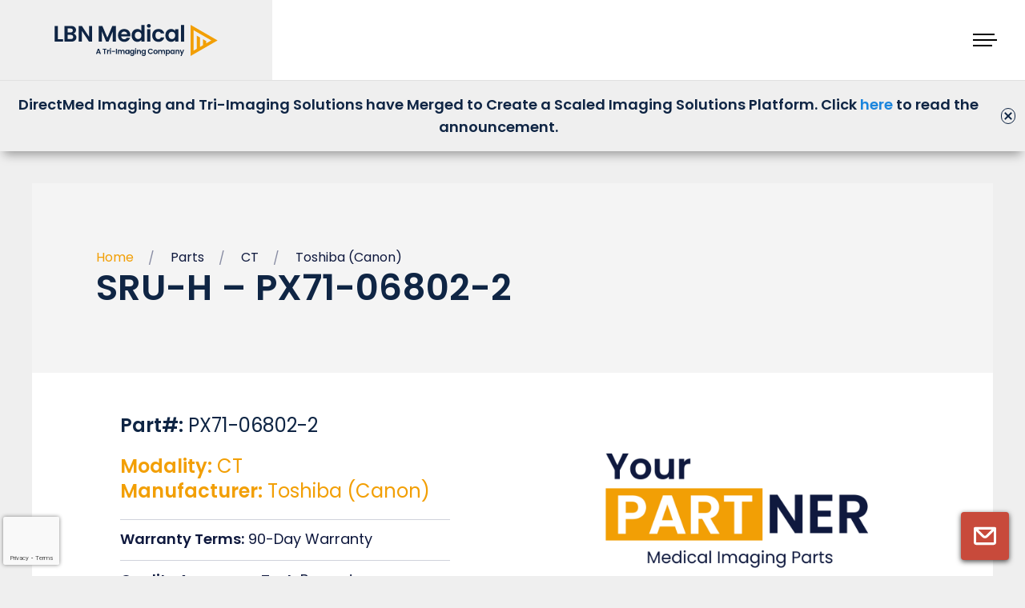

--- FILE ---
content_type: text/html; charset=UTF-8
request_url: https://lbnmedical.com/part/px71-06802-2/
body_size: 26126
content:
<!DOCTYPE html><html lang="en-GB" prefix="og: https://ogp.me/ns#"><head><meta charset="UTF-8" /><meta name="viewport"
 content="width=device-width, initial-scale=1.0, user-scalable=no"><title> SRU-H - PX71-06802-2 - LBN Medical</title> <script data-cookieconsent="ignore" type="text/javascript">var pysOptions = {}</script> <meta http-equiv="x-dns-prefetch-control" content="on"><link rel="dns-prefetch" href="//fonts.gstatic.com" /><meta name="robots" content="follow, index"/><link rel="canonical" href="https://lbnmedical.com/part/px71-06802-2/" /><meta property="og:locale" content="en_GB" /><meta property="og:type" content="article" /><meta property="og:title" content="SRU-H - PX71-06802-2 - LBN Medical" /><meta property="og:url" content="https://lbnmedical.com/part/px71-06802-2/" /><meta property="og:site_name" content="LBN Medical" /><meta property="article:publisher" content="https://www.facebook.com/LBNmedical" /><meta property="og:updated_time" content="2022-12-06T13:51:55+01:00" /><meta property="og:image" content="https://lbnmedical.com/wp-content/uploads/2021/06/Solutions-CT.jpg" /><meta property="og:image:secure_url" content="https://lbnmedical.com/wp-content/uploads/2021/06/Solutions-CT.jpg" /><meta property="og:image:width" content="500" /><meta property="og:image:height" content="335" /><meta property="og:image:alt" content="open CT scanner and technician" /><meta property="og:image:type" content="image/jpeg" /><meta name="twitter:card" content="summary_large_image" /><meta name="twitter:title" content="SRU-H - PX71-06802-2 - LBN Medical" /><meta name="twitter:site" content="@jf@sommersangdigital.dk" /><meta name="twitter:creator" content="@jf@sommersangdigital.dk" /><meta name="twitter:image" content="https://lbnmedical.com/wp-content/uploads/2021/06/Solutions-CT.jpg" /> <script type="application/ld+json" class="rank-math-schema">{"@context":"https://schema.org","@graph":[{"@type":"BreadcrumbList","@id":"https://lbnmedical.com/part/px71-06802-2/#breadcrumb","itemListElement":[{"@type":"ListItem","position":"1","item":{"@id":"https://lbnmedical.com","name":"Home"}},{"@type":"ListItem","position":"2","item":{"@id":"https://lbnmedical.com/part/","name":"Parts"}},{"@type":"ListItem","position":"3","item":{"@id":"https://lbnmedical.com/part/px71-06802-2/","name":"SRU-H &#8211; PX71-06802-2"}}]}]}</script>  <script type='application/javascript'  id='pys-version-script'>console.log('PixelYourSite Free version 11.1.5.2');</script> <link rel='dns-prefetch' href='//a.omappapi.com' /><link rel='stylesheet' id='minit-css1-css' href='https://lbnmedical.com/wp-content/cache/autoptimize/css/autoptimize_single_94fe5c483a8d6f52d6e41822724b21e3.css' type='text/css' media='all' /><style id='minit-css1-inline-css' type='text/css'>img:is([sizes=auto i],[sizes^="auto," i]){contain-intrinsic-size:3000px 1500px}</style> <script type="text/javascript" id="jquery-core-js-extra">var pysFacebookRest = {"restApiUrl":"https://lbnmedical.com/wp-json/pys-facebook/v1/event","debug":"1"};
//# sourceURL=jquery-core-js-extra</script> <script data-cookieconsent="ignore" type="text/javascript" src="https://lbnmedical.com/wp-includes/js/jquery/jquery.min.js?ver=3.7.1" id="jquery-core-js"></script> <script type="text/javascript" id="handl-utm-grabber-js-extra">var handl_utm = [];
//# sourceURL=handl-utm-grabber-js-extra</script> <script type="text/javascript" id="pys-js-extra">var pysOptions = {"staticEvents":{"facebook":{"init_event":[{"delay":0,"type":"static","ajaxFire":false,"name":"PageView","pixelIds":["819328881732010"],"eventID":"1f481b17-a9b8-4b74-ab76-9dca04545ac1","params":{"page_title":"SRU-H - PX71-06802-2","post_type":"part","post_id":24331,"plugin":"PixelYourSite","user_role":"guest","event_url":"lbnmedical.com/part/px71-06802-2/"},"e_id":"init_event","ids":[],"hasTimeWindow":false,"timeWindow":0,"woo_order":"","edd_order":""}]}},"dynamicEvents":{"automatic_event_form":{"facebook":{"delay":0,"type":"dyn","name":"Form","pixelIds":["819328881732010"],"eventID":"cbefae95-b532-4c43-8878-911eee9c388e","params":{"page_title":"SRU-H - PX71-06802-2","post_type":"part","post_id":24331,"plugin":"PixelYourSite","user_role":"guest","event_url":"lbnmedical.com/part/px71-06802-2/"},"e_id":"automatic_event_form","ids":[],"hasTimeWindow":false,"timeWindow":0,"woo_order":"","edd_order":""}},"automatic_event_download":{"facebook":{"delay":0,"type":"dyn","name":"Download","extensions":["","doc","exe","js","pdf","ppt","tgz","zip","xls"],"pixelIds":["819328881732010"],"eventID":"35a3a0e4-9d99-42f8-8338-a963a1b544e2","params":{"page_title":"SRU-H - PX71-06802-2","post_type":"part","post_id":24331,"plugin":"PixelYourSite","user_role":"guest","event_url":"lbnmedical.com/part/px71-06802-2/"},"e_id":"automatic_event_download","ids":[],"hasTimeWindow":false,"timeWindow":0,"woo_order":"","edd_order":""}},"automatic_event_comment":{"facebook":{"delay":0,"type":"dyn","name":"Comment","pixelIds":["819328881732010"],"eventID":"e5b63fe4-21f7-4a59-94a5-295a2b1ad6a5","params":{"page_title":"SRU-H - PX71-06802-2","post_type":"part","post_id":24331,"plugin":"PixelYourSite","user_role":"guest","event_url":"lbnmedical.com/part/px71-06802-2/"},"e_id":"automatic_event_comment","ids":[],"hasTimeWindow":false,"timeWindow":0,"woo_order":"","edd_order":""}},"automatic_event_scroll":{"facebook":{"delay":0,"type":"dyn","name":"PageScroll","scroll_percent":50,"pixelIds":["819328881732010"],"eventID":"3aca77b9-fce8-4b1a-a895-8654bcf5e128","params":{"page_title":"SRU-H - PX71-06802-2","post_type":"part","post_id":24331,"plugin":"PixelYourSite","user_role":"guest","event_url":"lbnmedical.com/part/px71-06802-2/"},"e_id":"automatic_event_scroll","ids":[],"hasTimeWindow":false,"timeWindow":0,"woo_order":"","edd_order":""}},"automatic_event_time_on_page":{"facebook":{"delay":0,"type":"dyn","name":"TimeOnPage","time_on_page":30,"pixelIds":["819328881732010"],"eventID":"adcb27fc-7ef7-4c1e-b7cb-e643066b1504","params":{"page_title":"SRU-H - PX71-06802-2","post_type":"part","post_id":24331,"plugin":"PixelYourSite","user_role":"guest","event_url":"lbnmedical.com/part/px71-06802-2/"},"e_id":"automatic_event_time_on_page","ids":[],"hasTimeWindow":false,"timeWindow":0,"woo_order":"","edd_order":""}}},"triggerEvents":[],"triggerEventTypes":[],"facebook":{"pixelIds":["819328881732010"],"advancedMatching":{"external_id":"acbaeabfbdeabddeacfbac"},"advancedMatchingEnabled":true,"removeMetadata":false,"wooVariableAsSimple":false,"serverApiEnabled":true,"wooCRSendFromServer":false,"send_external_id":null,"enabled_medical":false,"do_not_track_medical_param":["event_url","post_title","page_title","landing_page","content_name","categories","category_name","tags"],"meta_ldu":false},"debug":"1","siteUrl":"https://lbnmedical.com","ajaxUrl":"https://lbnmedical.com/wp-admin/admin-ajax.php","ajax_event":"3642823ef8","enable_remove_download_url_param":"1","cookie_duration":"7","last_visit_duration":"60","enable_success_send_form":"","ajaxForServerEvent":"1","ajaxForServerStaticEvent":"1","useSendBeacon":"1","send_external_id":"1","external_id_expire":"180","track_cookie_for_subdomains":"1","google_consent_mode":"1","gdpr":{"ajax_enabled":false,"all_disabled_by_api":false,"facebook_disabled_by_api":false,"analytics_disabled_by_api":false,"google_ads_disabled_by_api":false,"pinterest_disabled_by_api":false,"bing_disabled_by_api":false,"reddit_disabled_by_api":false,"externalID_disabled_by_api":false,"facebook_prior_consent_enabled":true,"analytics_prior_consent_enabled":true,"google_ads_prior_consent_enabled":null,"pinterest_prior_consent_enabled":true,"bing_prior_consent_enabled":true,"cookiebot_integration_enabled":false,"cookiebot_facebook_consent_category":"marketing","cookiebot_analytics_consent_category":"statistics","cookiebot_tiktok_consent_category":"marketing","cookiebot_google_ads_consent_category":"marketing","cookiebot_pinterest_consent_category":"marketing","cookiebot_bing_consent_category":"marketing","consent_magic_integration_enabled":false,"real_cookie_banner_integration_enabled":false,"cookie_notice_integration_enabled":false,"cookie_law_info_integration_enabled":false,"analytics_storage":{"enabled":true,"value":"granted","filter":false},"ad_storage":{"enabled":true,"value":"granted","filter":false},"ad_user_data":{"enabled":true,"value":"granted","filter":false},"ad_personalization":{"enabled":true,"value":"granted","filter":false}},"cookie":{"disabled_all_cookie":false,"disabled_start_session_cookie":false,"disabled_advanced_form_data_cookie":false,"disabled_landing_page_cookie":false,"disabled_first_visit_cookie":false,"disabled_trafficsource_cookie":false,"disabled_utmTerms_cookie":false,"disabled_utmId_cookie":false},"tracking_analytics":{"TrafficSource":"direct","TrafficLanding":"undefined","TrafficUtms":[],"TrafficUtmsId":[]},"GATags":{"ga_datalayer_type":"default","ga_datalayer_name":"dataLayerPYS"},"woo":{"enabled":false},"edd":{"enabled":false},"cache_bypass":"1768846641"};
//# sourceURL=pys-js-extra</script>  <script>(function(w,d,s,l,i){w[l]=w[l]||[];w[l].push({'gtm.start':new Date().getTime(),event:'gtm.js'});var f=d.getElementsByTagName(s)[0],j=d.createElement(s);j.async=true;j.src="https://ss.lbnmedical.com/wB2Ywhxfvthy.js?"+i;f.parentNode.insertBefore(j,f);})(window,document,'script','dataLayer','u6N1jQ=aWQ9R1RNLVA4Tk5NTVQ%3D&amp;cgm=nmB');</script> <link rel="preload" crossorigin="anonymous" as="font" href="https://lbnmedical.com/wp-content/themes/lbnmedical/assets/fonts/Commissioner-Regular.woff"><link rel="preload" crossorigin="anonymous" as="font" href="https://lbnmedical.com/wp-content/themes/lbnmedical/assets/fonts/Commissioner-Regular.woff2"><link rel="preload" crossorigin="anonymous" as="font" href="https://lbnmedical.com/wp-content/themes/lbnmedical/assets/fonts/Commissioner-Medium.woff"><link rel="preload" crossorigin="anonymous" as="font" href="https://lbnmedical.com/wp-content/themes/lbnmedical/assets/fonts/Commissioner-Medium.woff2"><link rel="preload" crossorigin="anonymous" as="font" href="https://lbnmedical.com/wp-content/themes/lbnmedical/assets/fonts/Commissioner-SemiBold.woff"><link rel="preload" crossorigin="anonymous" as="font" href="https://lbnmedical.com/wp-content/themes/lbnmedical/assets/fonts/Commissioner-SemiBold.woff2"><link rel="preconnect" href="https://fonts.googleapis.com"><link rel="preconnect" href="https://fonts.gstatic.com" crossorigin><link href="https://fonts.googleapis.com/css2?family=Poppins:wght@300;400;500;600&display=swap" rel="stylesheet"><link rel="apple-touch-icon" sizes="180x180" href="https://lbnmedical.com/wp-content/themes/lbnmedical/assets/images/favicon/apple-touch-icon.png"><link rel="icon" type="image/png" sizes="32x32" href="https://lbnmedical.com/wp-content/themes/lbnmedical/assets/images/favicon/favicon-32x32.png"><link rel="icon" type="image/png" sizes="16x16" href="https://lbnmedical.com/wp-content/themes/lbnmedical/assets/images/favicon/favicon-16x16.png"><link rel="manifest" href="https://lbnmedical.com/wp-content/themes/lbnmedical/assets/images/favicon/site.webmanifest"><link rel='stylesheet' id='minit-css2-css' href='https://lbnmedical.com/wp-content/uploads/minit/032bc097de547b978a4484745c988ab1.css' type='text/css' media='all' /><style id='minit-css2-inline-css' type='text/css'>img:is([sizes=auto i],[sizes^="auto," i]){contain-intrinsic-size:3000px 1500px}:root{--wp--preset--aspect-ratio--square:1;--wp--preset--aspect-ratio--4-3:4/3;--wp--preset--aspect-ratio--3-4:3/4;--wp--preset--aspect-ratio--3-2:3/2;--wp--preset--aspect-ratio--2-3:2/3;--wp--preset--aspect-ratio--16-9:16/9;--wp--preset--aspect-ratio--9-16:9/16;--wp--preset--color--black:#000;--wp--preset--color--cyan-bluish-gray:#abb8c3;--wp--preset--color--white:#fff;--wp--preset--color--pale-pink:#f78da7;--wp--preset--color--vivid-red:#cf2e2e;--wp--preset--color--luminous-vivid-orange:#ff6900;--wp--preset--color--luminous-vivid-amber:#fcb900;--wp--preset--color--light-green-cyan:#7bdcb5;--wp--preset--color--vivid-green-cyan:#00d084;--wp--preset--color--pale-cyan-blue:#8ed1fc;--wp--preset--color--vivid-cyan-blue:#0693e3;--wp--preset--color--vivid-purple:#9b51e0;--wp--preset--color--blue:#0f193e;--wp--preset--color--red:#f29f05;--wp--preset--gradient--vivid-cyan-blue-to-vivid-purple:linear-gradient(135deg,#0693e3 0%,#9b51e0 100%);--wp--preset--gradient--light-green-cyan-to-vivid-green-cyan:linear-gradient(135deg,#7adcb4 0%,#00d082 100%);--wp--preset--gradient--luminous-vivid-amber-to-luminous-vivid-orange:linear-gradient(135deg,#fcb900 0%,#ff6900 100%);--wp--preset--gradient--luminous-vivid-orange-to-vivid-red:linear-gradient(135deg,#ff6900 0%,#cf2e2e 100%);--wp--preset--gradient--very-light-gray-to-cyan-bluish-gray:linear-gradient(135deg,#eee 0%,#a9b8c3 100%);--wp--preset--gradient--cool-to-warm-spectrum:linear-gradient(135deg,#4aeadc 0%,#9778d1 20%,#cf2aba 40%,#ee2c82 60%,#fb6962 80%,#fef84c 100%);--wp--preset--gradient--blush-light-purple:linear-gradient(135deg,#ffceec 0%,#9896f0 100%);--wp--preset--gradient--blush-bordeaux:linear-gradient(135deg,#fecda5 0%,#fe2d2d 50%,#6b003e 100%);--wp--preset--gradient--luminous-dusk:linear-gradient(135deg,#ffcb70 0%,#c751c0 50%,#4158d0 100%);--wp--preset--gradient--pale-ocean:linear-gradient(135deg,#fff5cb 0%,#b6e3d4 50%,#33a7b5 100%);--wp--preset--gradient--electric-grass:linear-gradient(135deg,#caf880 0%,#71ce7e 100%);--wp--preset--gradient--midnight:linear-gradient(135deg,#020381 0%,#2874fc 100%);--wp--preset--spacing--20:.44rem;--wp--preset--spacing--30:.67rem;--wp--preset--spacing--40:1rem;--wp--preset--spacing--50:1.5rem;--wp--preset--spacing--60:2.25rem;--wp--preset--spacing--70:3.38rem;--wp--preset--spacing--80:5.06rem;--wp--preset--shadow--natural:6px 6px 9px rgba(0,0,0,.2);--wp--preset--shadow--deep:12px 12px 50px rgba(0,0,0,.4);--wp--preset--shadow--sharp:6px 6px 0px rgba(0,0,0,.2);--wp--preset--shadow--outlined:6px 6px 0px -3px #fff,6px 6px #000;--wp--preset--shadow--crisp:6px 6px 0px #000}:where(body){margin:0}.wp-site-blocks>.alignleft{float:left;margin-right:2em}.wp-site-blocks>.alignright{float:right;margin-left:2em}.wp-site-blocks>.aligncenter{justify-content:center;margin-left:auto;margin-right:auto}:where(.is-layout-flex){gap:.5em}:where(.is-layout-grid){gap:.5em}.is-layout-flow>.alignleft{float:left;margin-inline-start:0;margin-inline-end:2em}.is-layout-flow>.alignright{float:right;margin-inline-start:2em;margin-inline-end:0}.is-layout-flow>.aligncenter{margin-left:auto !important;margin-right:auto !important}.is-layout-constrained>.alignleft{float:left;margin-inline-start:0;margin-inline-end:2em}.is-layout-constrained>.alignright{float:right;margin-inline-start:2em;margin-inline-end:0}.is-layout-constrained>.aligncenter{margin-left:auto !important;margin-right:auto !important}.is-layout-constrained>:where(:not(.alignleft):not(.alignright):not(.alignfull)){margin-left:auto !important;margin-right:auto !important}body .is-layout-flex{display:flex}.is-layout-flex{flex-wrap:wrap;align-items:center}.is-layout-flex>:is(*,div){margin:0}body .is-layout-grid{display:grid}.is-layout-grid>:is(*,div){margin:0}body{padding-top:0;padding-right:0;padding-bottom:0;padding-left:0}a:where(:not(.wp-element-button)){text-decoration:underline}:root :where(.wp-element-button,.wp-block-button__link){background-color:#32373c;border-width:0;color:#fff;font-family:inherit;font-size:inherit;font-style:inherit;font-weight:inherit;letter-spacing:inherit;line-height:inherit;padding-top:calc(0.667em + 2px);padding-right:calc(1.333em + 2px);padding-bottom:calc(0.667em + 2px);padding-left:calc(1.333em + 2px);text-decoration:none;text-transform:inherit}.has-black-color{color:var(--wp--preset--color--black) !important}.has-cyan-bluish-gray-color{color:var(--wp--preset--color--cyan-bluish-gray) !important}.has-white-color{color:var(--wp--preset--color--white) !important}.has-pale-pink-color{color:var(--wp--preset--color--pale-pink) !important}.has-vivid-red-color{color:var(--wp--preset--color--vivid-red) !important}.has-luminous-vivid-orange-color{color:var(--wp--preset--color--luminous-vivid-orange) !important}.has-luminous-vivid-amber-color{color:var(--wp--preset--color--luminous-vivid-amber) !important}.has-light-green-cyan-color{color:var(--wp--preset--color--light-green-cyan) !important}.has-vivid-green-cyan-color{color:var(--wp--preset--color--vivid-green-cyan) !important}.has-pale-cyan-blue-color{color:var(--wp--preset--color--pale-cyan-blue) !important}.has-vivid-cyan-blue-color{color:var(--wp--preset--color--vivid-cyan-blue) !important}.has-vivid-purple-color{color:var(--wp--preset--color--vivid-purple) !important}.has-blue-color{color:var(--wp--preset--color--blue) !important}.has-red-color{color:var(--wp--preset--color--red) !important}.has-black-background-color{background-color:var(--wp--preset--color--black) !important}.has-cyan-bluish-gray-background-color{background-color:var(--wp--preset--color--cyan-bluish-gray) !important}.has-white-background-color{background-color:var(--wp--preset--color--white) !important}.has-pale-pink-background-color{background-color:var(--wp--preset--color--pale-pink) !important}.has-vivid-red-background-color{background-color:var(--wp--preset--color--vivid-red) !important}.has-luminous-vivid-orange-background-color{background-color:var(--wp--preset--color--luminous-vivid-orange) !important}.has-luminous-vivid-amber-background-color{background-color:var(--wp--preset--color--luminous-vivid-amber) !important}.has-light-green-cyan-background-color{background-color:var(--wp--preset--color--light-green-cyan) !important}.has-vivid-green-cyan-background-color{background-color:var(--wp--preset--color--vivid-green-cyan) !important}.has-pale-cyan-blue-background-color{background-color:var(--wp--preset--color--pale-cyan-blue) !important}.has-vivid-cyan-blue-background-color{background-color:var(--wp--preset--color--vivid-cyan-blue) !important}.has-vivid-purple-background-color{background-color:var(--wp--preset--color--vivid-purple) !important}.has-blue-background-color{background-color:var(--wp--preset--color--blue) !important}.has-red-background-color{background-color:var(--wp--preset--color--red) !important}.has-black-border-color{border-color:var(--wp--preset--color--black) !important}.has-cyan-bluish-gray-border-color{border-color:var(--wp--preset--color--cyan-bluish-gray) !important}.has-white-border-color{border-color:var(--wp--preset--color--white) !important}.has-pale-pink-border-color{border-color:var(--wp--preset--color--pale-pink) !important}.has-vivid-red-border-color{border-color:var(--wp--preset--color--vivid-red) !important}.has-luminous-vivid-orange-border-color{border-color:var(--wp--preset--color--luminous-vivid-orange) !important}.has-luminous-vivid-amber-border-color{border-color:var(--wp--preset--color--luminous-vivid-amber) !important}.has-light-green-cyan-border-color{border-color:var(--wp--preset--color--light-green-cyan) !important}.has-vivid-green-cyan-border-color{border-color:var(--wp--preset--color--vivid-green-cyan) !important}.has-pale-cyan-blue-border-color{border-color:var(--wp--preset--color--pale-cyan-blue) !important}.has-vivid-cyan-blue-border-color{border-color:var(--wp--preset--color--vivid-cyan-blue) !important}.has-vivid-purple-border-color{border-color:var(--wp--preset--color--vivid-purple) !important}.has-blue-border-color{border-color:var(--wp--preset--color--blue) !important}.has-red-border-color{border-color:var(--wp--preset--color--red) !important}.has-vivid-cyan-blue-to-vivid-purple-gradient-background{background:var(--wp--preset--gradient--vivid-cyan-blue-to-vivid-purple) !important}.has-light-green-cyan-to-vivid-green-cyan-gradient-background{background:var(--wp--preset--gradient--light-green-cyan-to-vivid-green-cyan) !important}.has-luminous-vivid-amber-to-luminous-vivid-orange-gradient-background{background:var(--wp--preset--gradient--luminous-vivid-amber-to-luminous-vivid-orange) !important}.has-luminous-vivid-orange-to-vivid-red-gradient-background{background:var(--wp--preset--gradient--luminous-vivid-orange-to-vivid-red) !important}.has-very-light-gray-to-cyan-bluish-gray-gradient-background{background:var(--wp--preset--gradient--very-light-gray-to-cyan-bluish-gray) !important}.has-cool-to-warm-spectrum-gradient-background{background:var(--wp--preset--gradient--cool-to-warm-spectrum) !important}.has-blush-light-purple-gradient-background{background:var(--wp--preset--gradient--blush-light-purple) !important}.has-blush-bordeaux-gradient-background{background:var(--wp--preset--gradient--blush-bordeaux) !important}.has-luminous-dusk-gradient-background{background:var(--wp--preset--gradient--luminous-dusk) !important}.has-pale-ocean-gradient-background{background:var(--wp--preset--gradient--pale-ocean) !important}.has-electric-grass-gradient-background{background:var(--wp--preset--gradient--electric-grass) !important}.has-midnight-gradient-background{background:var(--wp--preset--gradient--midnight) !important}</style><link rel='stylesheet' id='minit-css3-css' href='https://lbnmedical.com/wp-content/cache/autoptimize/css/autoptimize_single_9ed087a4a94eb82cb52a37400b830122.css' type='text/css' media='all' /><style id='minit-css3-inline-css' type='text/css'>img:is([sizes=auto i],[sizes^="auto," i]){contain-intrinsic-size:3000px 1500px}:root{--wp--preset--aspect-ratio--square:1;--wp--preset--aspect-ratio--4-3:4/3;--wp--preset--aspect-ratio--3-4:3/4;--wp--preset--aspect-ratio--3-2:3/2;--wp--preset--aspect-ratio--2-3:2/3;--wp--preset--aspect-ratio--16-9:16/9;--wp--preset--aspect-ratio--9-16:9/16;--wp--preset--color--black:#000;--wp--preset--color--cyan-bluish-gray:#abb8c3;--wp--preset--color--white:#fff;--wp--preset--color--pale-pink:#f78da7;--wp--preset--color--vivid-red:#cf2e2e;--wp--preset--color--luminous-vivid-orange:#ff6900;--wp--preset--color--luminous-vivid-amber:#fcb900;--wp--preset--color--light-green-cyan:#7bdcb5;--wp--preset--color--vivid-green-cyan:#00d084;--wp--preset--color--pale-cyan-blue:#8ed1fc;--wp--preset--color--vivid-cyan-blue:#0693e3;--wp--preset--color--vivid-purple:#9b51e0;--wp--preset--color--blue:#0f193e;--wp--preset--color--red:#f29f05;--wp--preset--gradient--vivid-cyan-blue-to-vivid-purple:linear-gradient(135deg,#0693e3 0%,#9b51e0 100%);--wp--preset--gradient--light-green-cyan-to-vivid-green-cyan:linear-gradient(135deg,#7adcb4 0%,#00d082 100%);--wp--preset--gradient--luminous-vivid-amber-to-luminous-vivid-orange:linear-gradient(135deg,#fcb900 0%,#ff6900 100%);--wp--preset--gradient--luminous-vivid-orange-to-vivid-red:linear-gradient(135deg,#ff6900 0%,#cf2e2e 100%);--wp--preset--gradient--very-light-gray-to-cyan-bluish-gray:linear-gradient(135deg,#eee 0%,#a9b8c3 100%);--wp--preset--gradient--cool-to-warm-spectrum:linear-gradient(135deg,#4aeadc 0%,#9778d1 20%,#cf2aba 40%,#ee2c82 60%,#fb6962 80%,#fef84c 100%);--wp--preset--gradient--blush-light-purple:linear-gradient(135deg,#ffceec 0%,#9896f0 100%);--wp--preset--gradient--blush-bordeaux:linear-gradient(135deg,#fecda5 0%,#fe2d2d 50%,#6b003e 100%);--wp--preset--gradient--luminous-dusk:linear-gradient(135deg,#ffcb70 0%,#c751c0 50%,#4158d0 100%);--wp--preset--gradient--pale-ocean:linear-gradient(135deg,#fff5cb 0%,#b6e3d4 50%,#33a7b5 100%);--wp--preset--gradient--electric-grass:linear-gradient(135deg,#caf880 0%,#71ce7e 100%);--wp--preset--gradient--midnight:linear-gradient(135deg,#020381 0%,#2874fc 100%);--wp--preset--spacing--20:.44rem;--wp--preset--spacing--30:.67rem;--wp--preset--spacing--40:1rem;--wp--preset--spacing--50:1.5rem;--wp--preset--spacing--60:2.25rem;--wp--preset--spacing--70:3.38rem;--wp--preset--spacing--80:5.06rem;--wp--preset--shadow--natural:6px 6px 9px rgba(0,0,0,.2);--wp--preset--shadow--deep:12px 12px 50px rgba(0,0,0,.4);--wp--preset--shadow--sharp:6px 6px 0px rgba(0,0,0,.2);--wp--preset--shadow--outlined:6px 6px 0px -3px #fff,6px 6px #000;--wp--preset--shadow--crisp:6px 6px 0px #000}:where(body){margin:0}.wp-site-blocks>.alignleft{float:left;margin-right:2em}.wp-site-blocks>.alignright{float:right;margin-left:2em}.wp-site-blocks>.aligncenter{justify-content:center;margin-left:auto;margin-right:auto}:where(.is-layout-flex){gap:.5em}:where(.is-layout-grid){gap:.5em}.is-layout-flow>.alignleft{float:left;margin-inline-start:0;margin-inline-end:2em}.is-layout-flow>.alignright{float:right;margin-inline-start:2em;margin-inline-end:0}.is-layout-flow>.aligncenter{margin-left:auto !important;margin-right:auto !important}.is-layout-constrained>.alignleft{float:left;margin-inline-start:0;margin-inline-end:2em}.is-layout-constrained>.alignright{float:right;margin-inline-start:2em;margin-inline-end:0}.is-layout-constrained>.aligncenter{margin-left:auto !important;margin-right:auto !important}.is-layout-constrained>:where(:not(.alignleft):not(.alignright):not(.alignfull)){margin-left:auto !important;margin-right:auto !important}body .is-layout-flex{display:flex}.is-layout-flex{flex-wrap:wrap;align-items:center}.is-layout-flex>:is(*,div){margin:0}body .is-layout-grid{display:grid}.is-layout-grid>:is(*,div){margin:0}body{padding-top:0;padding-right:0;padding-bottom:0;padding-left:0}a:where(:not(.wp-element-button)){text-decoration:underline}:root :where(.wp-element-button,.wp-block-button__link){background-color:#32373c;border-width:0;color:#fff;font-family:inherit;font-size:inherit;font-style:inherit;font-weight:inherit;letter-spacing:inherit;line-height:inherit;padding-top:calc(0.667em + 2px);padding-right:calc(1.333em + 2px);padding-bottom:calc(0.667em + 2px);padding-left:calc(1.333em + 2px);text-decoration:none;text-transform:inherit}.has-black-color{color:var(--wp--preset--color--black) !important}.has-cyan-bluish-gray-color{color:var(--wp--preset--color--cyan-bluish-gray) !important}.has-white-color{color:var(--wp--preset--color--white) !important}.has-pale-pink-color{color:var(--wp--preset--color--pale-pink) !important}.has-vivid-red-color{color:var(--wp--preset--color--vivid-red) !important}.has-luminous-vivid-orange-color{color:var(--wp--preset--color--luminous-vivid-orange) !important}.has-luminous-vivid-amber-color{color:var(--wp--preset--color--luminous-vivid-amber) !important}.has-light-green-cyan-color{color:var(--wp--preset--color--light-green-cyan) !important}.has-vivid-green-cyan-color{color:var(--wp--preset--color--vivid-green-cyan) !important}.has-pale-cyan-blue-color{color:var(--wp--preset--color--pale-cyan-blue) !important}.has-vivid-cyan-blue-color{color:var(--wp--preset--color--vivid-cyan-blue) !important}.has-vivid-purple-color{color:var(--wp--preset--color--vivid-purple) !important}.has-blue-color{color:var(--wp--preset--color--blue) !important}.has-red-color{color:var(--wp--preset--color--red) !important}.has-black-background-color{background-color:var(--wp--preset--color--black) !important}.has-cyan-bluish-gray-background-color{background-color:var(--wp--preset--color--cyan-bluish-gray) !important}.has-white-background-color{background-color:var(--wp--preset--color--white) !important}.has-pale-pink-background-color{background-color:var(--wp--preset--color--pale-pink) !important}.has-vivid-red-background-color{background-color:var(--wp--preset--color--vivid-red) !important}.has-luminous-vivid-orange-background-color{background-color:var(--wp--preset--color--luminous-vivid-orange) !important}.has-luminous-vivid-amber-background-color{background-color:var(--wp--preset--color--luminous-vivid-amber) !important}.has-light-green-cyan-background-color{background-color:var(--wp--preset--color--light-green-cyan) !important}.has-vivid-green-cyan-background-color{background-color:var(--wp--preset--color--vivid-green-cyan) !important}.has-pale-cyan-blue-background-color{background-color:var(--wp--preset--color--pale-cyan-blue) !important}.has-vivid-cyan-blue-background-color{background-color:var(--wp--preset--color--vivid-cyan-blue) !important}.has-vivid-purple-background-color{background-color:var(--wp--preset--color--vivid-purple) !important}.has-blue-background-color{background-color:var(--wp--preset--color--blue) !important}.has-red-background-color{background-color:var(--wp--preset--color--red) !important}.has-black-border-color{border-color:var(--wp--preset--color--black) !important}.has-cyan-bluish-gray-border-color{border-color:var(--wp--preset--color--cyan-bluish-gray) !important}.has-white-border-color{border-color:var(--wp--preset--color--white) !important}.has-pale-pink-border-color{border-color:var(--wp--preset--color--pale-pink) !important}.has-vivid-red-border-color{border-color:var(--wp--preset--color--vivid-red) !important}.has-luminous-vivid-orange-border-color{border-color:var(--wp--preset--color--luminous-vivid-orange) !important}.has-luminous-vivid-amber-border-color{border-color:var(--wp--preset--color--luminous-vivid-amber) !important}.has-light-green-cyan-border-color{border-color:var(--wp--preset--color--light-green-cyan) !important}.has-vivid-green-cyan-border-color{border-color:var(--wp--preset--color--vivid-green-cyan) !important}.has-pale-cyan-blue-border-color{border-color:var(--wp--preset--color--pale-cyan-blue) !important}.has-vivid-cyan-blue-border-color{border-color:var(--wp--preset--color--vivid-cyan-blue) !important}.has-vivid-purple-border-color{border-color:var(--wp--preset--color--vivid-purple) !important}.has-blue-border-color{border-color:var(--wp--preset--color--blue) !important}.has-red-border-color{border-color:var(--wp--preset--color--red) !important}.has-vivid-cyan-blue-to-vivid-purple-gradient-background{background:var(--wp--preset--gradient--vivid-cyan-blue-to-vivid-purple) !important}.has-light-green-cyan-to-vivid-green-cyan-gradient-background{background:var(--wp--preset--gradient--light-green-cyan-to-vivid-green-cyan) !important}.has-luminous-vivid-amber-to-luminous-vivid-orange-gradient-background{background:var(--wp--preset--gradient--luminous-vivid-amber-to-luminous-vivid-orange) !important}.has-luminous-vivid-orange-to-vivid-red-gradient-background{background:var(--wp--preset--gradient--luminous-vivid-orange-to-vivid-red) !important}.has-very-light-gray-to-cyan-bluish-gray-gradient-background{background:var(--wp--preset--gradient--very-light-gray-to-cyan-bluish-gray) !important}.has-cool-to-warm-spectrum-gradient-background{background:var(--wp--preset--gradient--cool-to-warm-spectrum) !important}.has-blush-light-purple-gradient-background{background:var(--wp--preset--gradient--blush-light-purple) !important}.has-blush-bordeaux-gradient-background{background:var(--wp--preset--gradient--blush-bordeaux) !important}.has-luminous-dusk-gradient-background{background:var(--wp--preset--gradient--luminous-dusk) !important}.has-pale-ocean-gradient-background{background:var(--wp--preset--gradient--pale-ocean) !important}.has-electric-grass-gradient-background{background:var(--wp--preset--gradient--electric-grass) !important}.has-midnight-gradient-background{background:var(--wp--preset--gradient--midnight) !important}</style></head><div class="sticky-mail"> <a href="https://lbnmedical.com/contact/"> <svg viewBox="0 0 20 15.91" id="svg_32579"><style type="text/css">#svg_32579 .mail{fill-rule:evenodd;clip-rule:evenodd}</style><path id="mail-2" class="mail" d="M0.01,1.11C0.01,0.5,0.51,0,1.12,0c0,0,0,0,0,0h17.77C19.5,0,20,0.5,20,1.11l0,0v12.58   c0,1.23-0.99,2.22-2.22,2.22l0,0H2.22C0.99,15.91,0,14.92,0,13.69l0,0V1.47c0-0.05,0-0.1,0.01-0.16V1.11z M2.22,3.58v10.11h15.56   V3.58L12.36,9c-1.3,1.3-3.41,1.3-4.71,0c0,0,0,0,0,0L2.22,3.58z M3.97,2.18h12.06l-5.24,5.24c-0.43,0.43-1.14,0.43-1.57,0   L3.97,2.18z"></path> </svg> </a></div><div id="cf7RequestModal" role="dialog" tabindex="-1"><div class="cf7modal-container"><div class="modal-dialog"><div class="modal-content"> <button type="button" class="close" data-dismiss="modal">&times;</button><div class="modal-header heading"><h2 class="modal-title">Request Sent!</b></h2><h3>Thank you requesting a quote</h3><p>You will be contacted shortly</p></div></div></div></div></div><div id="cf7SignupModal" role="dialog" tabindex="-1"><div class="cf7modal-container"><div class="modal-dialog"><div class="modal-content"> <button type="button" class="close" data-dismiss="modal">&times;</button><div class="modal-header heading"><h2 class="modal-title">You’re in!</b></h2><h3>The e-mail guide and e-book are on their way.</h3><p>Remember to check your inbox.</p></div></div></div></div></div><body class="_preload  sticky-header has-banner"><div class="floating-nav"><div class="links"><div id="search_container"><form method="get" id="searchform" action="https://lbnmedical.com/"><div> <input name="s" id="s" placeholder="What are you searching for?"></div></form> <svg viewBox="0 0 20 20"> <path id="search" d="M15.15,13.66c2.87-3.69,2.2-9.01-1.49-11.88S4.65-0.42,1.78,3.27s-2.2,9.01,1.49,11.88  c3.06,2.37,7.33,2.37,10.39,0l0.05,0.05l4.49,4.49c0.41,0.41,1.09,0.41,1.5,0s0.41-1.09,0-1.5l0,0L15.2,13.7L15.15,13.66z   M12.95,3.97c2.48,2.48,2.48,6.5,0,8.98s-6.5,2.48-8.98,0c-2.48-2.48-2.48-6.5,0-8.98C6.46,1.5,10.48,1.5,12.95,3.97  C12.95,3.97,12.95,3.97,12.95,3.97z"></path> </svg></div></div></div><header><div class="outer-container"> <a href="https://lbnmedical.com" class="logo"><svg viewBox="0 0 1240.52 243.97"><path fill="#f29f05" d="M1240.52,125.11L1034.65,6.25v237.72l205.87-118.86ZM1058.42,47.41l134.57,77.7-39.47,22.79v-18.14l-23.78-13.73v45.6l-23.77,13.72v-73.05l-23.77-13.71v100.48l-23.78,13.73V47.41h0Z"></path><g id="Tagline"><path fill="#0f2544" d="M341.13,221.01h-15.72l-2.6,7.52h-8.31l14.19-39.51h9.21l14.19,39.51h-8.37l-2.6-7.52ZM338.98,214.68l-5.71-16.51-5.71,16.51h11.42Z"></path><path fill="#0f2544" d="M394.88,189.08v6.39h-10.51v33.07h-7.91v-33.07h-10.51v-6.39h28.94Z"></path><path fill="#0f2544" d="M411.14,198.18c1.64-.94,3.51-1.41,5.62-1.41v8.31h-2.09c-2.49,0-4.36.58-5.62,1.75-1.26,1.17-1.89,3.2-1.89,6.11v15.6h-7.91v-31.32h7.91v4.86c1.02-1.66,2.35-2.96,3.99-3.9Z"></path><path fill="#0f2544" d="M421.2,192.16c-.92-.89-1.38-1.99-1.38-3.31s.46-2.42,1.38-3.31c.92-.89,2.08-1.33,3.48-1.33s2.55.44,3.48,1.33c.92.89,1.38,1.99,1.38,3.31s-.46,2.42-1.38,3.31c-.92.89-2.08,1.33-3.48,1.33s-2.55-.44-3.48-1.33ZM428.57,197.22v31.32h-7.91v-31.32h7.91Z"></path><path fill="#0f2544" d="M459.04,205.02v6.67h-23.97v-6.67h23.97Z"></path><path fill="#0f2544" d="M474.42,189.08v39.46h-7.91v-39.46h7.91Z"></path><path fill="#0f2544" d="M529,200.3c2.35,2.36,3.53,5.64,3.53,9.86v18.37h-7.91v-17.3c0-2.45-.62-4.32-1.87-5.62-1.24-1.3-2.94-1.95-5.09-1.95s-3.85.65-5.12,1.95c-1.26,1.3-1.89,3.17-1.89,5.62v17.3h-7.91v-17.3c0-2.45-.62-4.32-1.87-5.62-1.24-1.3-2.94-1.95-5.09-1.95s-3.91.65-5.17,1.95c-1.26,1.3-1.89,3.17-1.89,5.62v17.3h-7.91v-31.32h7.91v3.79c1.02-1.32,2.33-2.35,3.93-3.11,1.6-.75,3.36-1.13,5.29-1.13,2.45,0,4.64.52,6.56,1.55,1.92,1.04,3.41,2.52,4.47,4.44,1.02-1.81,2.5-3.26,4.44-4.35,1.94-1.09,4.04-1.64,6.3-1.64,3.84,0,6.94,1.18,9.3,3.53Z"></path><path fill="#0f2544" d="M538.49,204.34c1.26-2.45,2.98-4.33,5.14-5.65,2.17-1.32,4.59-1.98,7.26-1.98,2.34,0,4.38.47,6.13,1.41,1.75.94,3.16,2.13,4.21,3.56v-4.47h7.97v31.32h-7.97v-4.58c-1.02,1.47-2.42,2.69-4.21,3.65-1.79.96-3.85,1.44-6.19,1.44-2.64,0-5.04-.68-7.21-2.03-2.17-1.36-3.88-3.27-5.14-5.74-1.26-2.47-1.89-5.3-1.89-8.51s.63-5.97,1.89-8.42ZM560.12,207.93c-.75-1.37-1.77-2.43-3.05-3.17-1.28-.73-2.66-1.1-4.13-1.1s-2.83.36-4.07,1.07c-1.24.72-2.25,1.76-3.02,3.14-.77,1.38-1.16,3.01-1.16,4.89s.39,3.53,1.16,4.95c.77,1.41,1.79,2.5,3.05,3.25,1.26.75,2.61,1.13,4.04,1.13s2.84-.37,4.13-1.1c1.28-.73,2.3-1.79,3.05-3.17.75-1.38,1.13-3.02,1.13-4.95s-.38-3.57-1.13-4.95Z"></path><path fill="#0f2544" d="M593.98,198.09c1.77.92,3.17,2.12,4.18,3.59v-4.47h7.97v31.54c0,2.9-.59,5.49-1.75,7.77-1.17,2.28-2.92,4.09-5.26,5.43-2.34,1.34-5.16,2.01-8.48,2.01-4.45,0-8.09-1.04-10.94-3.11-2.85-2.07-4.46-4.9-4.83-8.48h7.86c.41,1.43,1.31,2.57,2.69,3.42,1.37.85,3.04,1.27,5,1.27,2.3,0,4.16-.69,5.6-2.06,1.43-1.38,2.15-3.46,2.15-6.25v-4.86c-1.02,1.47-2.42,2.69-4.21,3.67-1.79.98-3.84,1.47-6.13,1.47-2.64,0-5.05-.68-7.24-2.03-2.19-1.36-3.91-3.27-5.17-5.74-1.26-2.47-1.89-5.3-1.89-8.51s.63-5.97,1.89-8.42c1.26-2.45,2.98-4.33,5.14-5.65,2.17-1.32,4.59-1.98,7.26-1.98,2.34,0,4.39.46,6.16,1.39ZM597.03,207.93c-.75-1.37-1.77-2.43-3.05-3.17-1.28-.73-2.66-1.1-4.13-1.1s-2.83.36-4.07,1.07c-1.24.72-2.25,1.76-3.02,3.14-.77,1.38-1.16,3.01-1.16,4.89s.39,3.53,1.16,4.95c.77,1.41,1.79,2.5,3.05,3.25,1.26.75,2.61,1.13,4.04,1.13s2.84-.37,4.13-1.1c1.28-.73,2.3-1.79,3.05-3.17.75-1.38,1.13-3.02,1.13-4.95s-.38-3.57-1.13-4.95Z"></path><path fill="#0f2544" d="M613,192.16c-.92-.89-1.38-1.99-1.38-3.31s.46-2.42,1.38-3.31c.92-.89,2.08-1.33,3.48-1.33s2.55.44,3.48,1.33c.92.89,1.38,1.99,1.38,3.31s-.46,2.42-1.38,3.31c-.92.89-2.08,1.33-3.48,1.33s-2.55-.44-3.48-1.33ZM620.38,197.22v31.32h-7.91v-31.32h7.91Z"></path><path fill="#0f2544" d="M653.16,200.3c2.3,2.36,3.45,5.64,3.45,9.86v18.37h-7.91v-17.3c0-2.49-.62-4.4-1.87-5.74-1.24-1.34-2.94-2.01-5.09-2.01s-3.91.67-5.17,2.01c-1.26,1.34-1.89,3.25-1.89,5.74v17.3h-7.91v-31.32h7.91v3.9c1.05-1.36,2.4-2.42,4.04-3.19,1.64-.77,3.44-1.16,5.4-1.16,3.73,0,6.75,1.18,9.04,3.53Z"></path><path fill="#0f2544" d="M681.14,198.09c1.77.92,3.17,2.12,4.18,3.59v-4.47h7.97v31.54c0,2.9-.59,5.49-1.75,7.77-1.17,2.28-2.92,4.09-5.26,5.43-2.34,1.34-5.16,2.01-8.48,2.01-4.45,0-8.09-1.04-10.94-3.11-2.85-2.07-4.46-4.9-4.83-8.48h7.86c.41,1.43,1.31,2.57,2.69,3.42,1.37.85,3.04,1.27,5,1.27,2.3,0,4.16-.69,5.6-2.06,1.43-1.38,2.15-3.46,2.15-6.25v-4.86c-1.02,1.47-2.42,2.69-4.21,3.67-1.79.98-3.84,1.47-6.13,1.47-2.64,0-5.05-.68-7.24-2.03-2.19-1.36-3.91-3.27-5.17-5.74-1.26-2.47-1.89-5.3-1.89-8.51s.63-5.97,1.89-8.42c1.26-2.45,2.98-4.33,5.14-5.65,2.17-1.32,4.59-1.98,7.26-1.98,2.34,0,4.39.46,6.16,1.39ZM684.2,207.93c-.75-1.37-1.77-2.43-3.05-3.17-1.28-.73-2.66-1.1-4.13-1.1s-2.83.36-4.07,1.07c-1.24.72-2.25,1.76-3.02,3.14-.77,1.38-1.16,3.01-1.16,4.89s.39,3.53,1.16,4.95c.77,1.41,1.79,2.5,3.05,3.25,1.26.75,2.61,1.13,4.04,1.13s2.84-.37,4.13-1.1c1.28-.73,2.3-1.79,3.05-3.17.75-1.38,1.13-3.02,1.13-4.95s-.38-3.57-1.13-4.95Z"></path><path fill="#0f2544" d="M712.38,198.32c1.75-3.07,4.15-5.46,7.18-7.18,3.03-1.71,6.43-2.57,10.2-2.57,4.41,0,8.27,1.13,11.59,3.39,3.32,2.26,5.63,5.39,6.95,9.38h-9.1c-.9-1.88-2.18-3.3-3.82-4.24-1.64-.94-3.53-1.41-5.68-1.41-2.3,0-4.34.54-6.13,1.61-1.79,1.07-3.19,2.59-4.18,4.55-1,1.96-1.5,4.26-1.5,6.9s.5,4.89,1.5,6.87c1,1.98,2.39,3.5,4.18,4.58,1.79,1.07,3.83,1.61,6.13,1.61,2.15,0,4.04-.48,5.68-1.44,1.64-.96,2.91-2.38,3.82-4.27h9.1c-1.32,4.03-3.63,7.17-6.92,9.41-3.3,2.24-7.17,3.36-11.62,3.36-3.77,0-7.17-.86-10.2-2.57-3.03-1.71-5.43-4.1-7.18-7.15-1.75-3.05-2.63-6.52-2.63-10.4s.88-7.36,2.63-10.43Z"></path><path fill="#0f2544" d="M759.44,227.03c-2.41-1.34-4.31-3.23-5.68-5.68-1.38-2.45-2.06-5.28-2.06-8.48s.71-6.03,2.12-8.48c1.41-2.45,3.34-4.34,5.79-5.68,2.45-1.34,5.18-2.01,8.2-2.01s5.75.67,8.2,2.01,4.38,3.23,5.79,5.68c1.41,2.45,2.12,5.28,2.12,8.48s-.73,6.03-2.18,8.48c-1.45,2.45-3.41,4.34-5.88,5.68-2.47,1.34-5.23,2.01-8.28,2.01s-5.73-.67-8.14-2.01ZM771.62,221.1c1.26-.7,2.27-1.74,3.02-3.14.75-1.39,1.13-3.09,1.13-5.09,0-2.98-.78-5.27-2.34-6.87-1.56-1.6-3.48-2.4-5.74-2.4s-4.16.8-5.68,2.4c-1.53,1.6-2.29,3.89-2.29,6.87s.74,5.27,2.23,6.87c1.49,1.6,3.36,2.4,5.62,2.4,1.43,0,2.78-.35,4.04-1.05Z"></path><path fill="#0f2544" d="M836.51,200.3c2.35,2.36,3.53,5.64,3.53,9.86v18.37h-7.91v-17.3c0-2.45-.62-4.32-1.87-5.62-1.24-1.3-2.94-1.95-5.09-1.95s-3.85.65-5.12,1.95c-1.26,1.3-1.89,3.17-1.89,5.62v17.3h-7.91v-17.3c0-2.45-.62-4.32-1.87-5.62-1.24-1.3-2.94-1.95-5.09-1.95s-3.91.65-5.17,1.95c-1.26,1.3-1.89,3.17-1.89,5.62v17.3h-7.91v-31.32h7.91v3.79c1.02-1.32,2.33-2.35,3.93-3.11,1.6-.75,3.36-1.13,5.28-1.13,2.45,0,4.64.52,6.56,1.55,1.92,1.04,3.41,2.52,4.47,4.44,1.02-1.81,2.5-3.26,4.44-4.35,1.94-1.09,4.04-1.64,6.3-1.64,3.84,0,6.94,1.18,9.3,3.53Z"></path><path fill="#0f2544" d="M858.28,198.15c1.79-.96,3.83-1.44,6.13-1.44,2.67,0,5.09.66,7.26,1.98,2.17,1.32,3.88,3.19,5.14,5.62,1.26,2.43,1.89,5.25,1.89,8.45s-.63,6.04-1.89,8.51c-1.26,2.47-2.98,4.38-5.14,5.74-2.17,1.36-4.59,2.03-7.26,2.03-2.3,0-4.33-.47-6.08-1.41-1.75-.94-3.18-2.13-4.27-3.56v19.39h-7.91v-46.24h7.91v4.52c1.02-1.43,2.42-2.63,4.21-3.59ZM869.47,207.87c-.77-1.37-1.79-2.42-3.05-3.14-1.26-.72-2.63-1.07-4.1-1.07s-2.78.37-4.04,1.1c-1.26.73-2.28,1.8-3.05,3.19-.77,1.39-1.16,3.03-1.16,4.92s.39,3.52,1.16,4.92c.77,1.39,1.79,2.46,3.05,3.19s2.61,1.1,4.04,1.1,2.84-.38,4.1-1.13c1.26-.75,2.28-1.83,3.05-3.22.77-1.39,1.16-3.05,1.16-4.97s-.39-3.51-1.16-4.89Z"></path><path fill="#0f2544" d="M882.92,204.34c1.26-2.45,2.98-4.33,5.14-5.65,2.17-1.32,4.59-1.98,7.26-1.98,2.34,0,4.38.47,6.13,1.41,1.75.94,3.16,2.13,4.21,3.56v-4.47h7.97v31.32h-7.97v-4.58c-1.02,1.47-2.42,2.69-4.21,3.65s-3.85,1.44-6.19,1.44c-2.64,0-5.04-.68-7.21-2.03-2.17-1.36-3.88-3.27-5.14-5.74-1.26-2.47-1.89-5.3-1.89-8.51s.63-5.97,1.89-8.42ZM904.54,207.93c-.75-1.37-1.77-2.43-3.05-3.17-1.28-.73-2.66-1.1-4.13-1.1s-2.83.36-4.07,1.07c-1.24.72-2.25,1.76-3.03,3.14-.77,1.38-1.16,3.01-1.16,4.89s.39,3.53,1.16,4.95c.77,1.41,1.79,2.5,3.05,3.25,1.26.75,2.61,1.13,4.04,1.13s2.84-.37,4.13-1.1,2.3-1.79,3.05-3.17c.75-1.38,1.13-3.02,1.13-4.95s-.38-3.57-1.13-4.95Z"></path><path fill="#0f2544" d="M946.38,200.3c2.3,2.36,3.45,5.64,3.45,9.86v18.37h-7.91v-17.3c0-2.49-.62-4.4-1.87-5.74-1.24-1.34-2.94-2.01-5.09-2.01s-3.91.67-5.17,2.01c-1.26,1.34-1.89,3.25-1.89,5.74v17.3h-7.91v-31.32h7.91v3.9c1.05-1.36,2.4-2.42,4.04-3.19,1.64-.77,3.44-1.16,5.4-1.16,3.73,0,6.75,1.18,9.04,3.53Z"></path><path fill="#0f2544" d="M985.89,197.22l-19.39,46.13h-8.42l6.78-15.6-12.55-30.53h8.87l8.08,21.88,8.2-21.88h8.42Z"></path></g><g><path fill="#0f2544" d="M24.23,115.5h39.48v19.07H.18V14.72h24.05v100.77Z"></path><path fill="#0f2544" d="M158.86,83.24c4.34,5.49,6.52,11.79,6.52,18.88,0,6.42-1.57,12.04-4.73,16.9-3.16,4.85-7.7,8.66-13.64,11.4-5.94,2.75-13,4.12-21.11,4.12h-51.68V14.72h49.44c8.11,0,15.14,1.31,21.02,3.96,5.91,2.62,10.35,6.29,13.38,10.99,3.03,4.7,4.54,10.03,4.54,15.97,0,6.99-1.85,12.81-5.59,17.5-3.71,4.7-8.66,8.02-14.85,9.97,6.74,1.28,12.3,4.63,16.64,10.13h.06ZM98.27,64.17h21.97c5.72,0,10.13-1.28,13.22-3.86,3.1-2.59,4.63-6.26,4.63-11.08s-1.53-8.53-4.63-11.15c-3.1-2.62-7.51-3.96-13.22-3.96h-21.97v30.06ZM136.12,110.87c3.26-2.75,4.89-6.64,4.89-11.66s-1.72-9.2-5.14-12.11-8.08-4.38-13.89-4.38h-23.7v32.29h24.21c5.85,0,10.38-1.37,13.64-4.12v-.03Z"></path><path fill="#0f2544" d="M285.41,134.56h-24.05l-54.43-82.25v82.25h-24.05V14.56h24.05l54.43,82.41V14.56h24.05v120Z"></path><path fill="#0f2544" d="M466.19,14.72v119.84h-24.05V56.63l-32.1,77.93h-18.21l-32.26-77.93v77.93h-24.05V14.72h27.31l38.1,89.11,38.1-89.11h27.15Z"></path><path fill="#0f2544" d="M575.84,94.22h-69.53c.57,6.87,2.97,12.27,7.22,16.13,4.25,3.9,9.45,5.85,15.62,5.85,8.94,0,15.27-3.83,19.07-11.5h25.94c-2.75,9.17-8.02,16.67-15.78,22.58-7.79,5.91-17.34,8.85-28.68,8.85-9.17,0-17.38-2.04-24.63-6.1-7.28-4.06-12.94-9.81-16.99-17.25-4.06-7.44-6.1-16.03-6.1-25.74s2.01-18.49,6-25.94c3.99-7.44,9.61-13.16,16.83-17.18,7.22-3.99,15.52-6,24.88-6s17.15,1.95,24.31,5.85c7.15,3.9,12.71,9.42,16.64,16.58,3.96,7.15,5.91,15.36,5.91,24.63,0,3.45-.22,6.52-.67,9.26h-.03ZM551.63,78.09c-.13-6.16-2.36-11.12-6.71-14.85-4.34-3.71-9.68-5.59-15.97-5.59-5.94,0-10.96,1.79-15.01,5.4-4.06,3.61-6.55,8.62-7.47,15.01h45.16v.03Z"></path><path fill="#0f2544" d="M591.46,61.07c3.83-7.44,9.07-13.16,15.71-17.18,6.64-3.99,14.02-6,22.13-6,6.16,0,12.07,1.34,17.69,4.02,5.62,2.68,10.06,6.26,13.38,10.73V7.51h24.37v127.06h-24.37v-14.09c-2.97,4.7-7.15,8.46-12.52,11.34-5.37,2.87-11.63,4.28-18.72,4.28-8.02,0-15.33-2.08-21.98-6.16-6.64-4.12-11.88-9.93-15.71-17.44-3.83-7.51-5.75-16.1-5.75-25.84s1.92-18.14,5.75-25.58h0ZM657.13,71.96c-2.3-4.18-5.37-7.38-9.26-9.61-3.9-2.24-8.08-3.35-12.52-3.35s-8.59,1.09-12.36,3.26-6.84,5.37-9.2,9.52c-2.33,4.18-3.51,9.13-3.51,14.85s1.18,10.73,3.51,15.01c2.33,4.28,5.43,7.57,9.26,9.87,3.83,2.3,7.92,3.45,12.27,3.45s8.66-1.12,12.52-3.35c3.9-2.24,6.99-5.43,9.26-9.61,2.3-4.18,3.45-9.2,3.45-15.01s-1.15-10.83-3.45-15.01h.03Z"></path><path fill="#0f2544" d="M706.44,24.08c-2.81-2.68-4.22-6.04-4.22-10.03s1.41-7.35,4.22-10.03c2.81-2.68,6.32-4.02,10.57-4.02s7.76,1.34,10.57,4.02c2.81,2.68,4.22,6.04,4.22,10.03s-1.41,7.35-4.22,10.03-6.32,4.02-10.57,4.02-7.76-1.34-10.57-4.02ZM728.83,39.45v95.12h-24.05V39.45h24.05Z"></path><path fill="#0f2544" d="M748.86,61.17c3.99-7.38,9.55-13.1,16.64-17.15,7.09-4.06,15.24-6.1,24.37-6.1,11.79,0,21.56,2.94,29.26,8.85,7.73,5.91,12.9,14.15,15.52,24.82h-25.94c-1.37-4.12-3.71-7.35-6.96-9.71-3.26-2.33-7.28-3.51-12.11-3.51-6.87,0-12.3,2.49-16.32,7.47-3.99,4.98-6,12.04-6,21.21s2.01,16.07,6,21.02c3.99,4.98,9.45,7.47,16.32,7.47,9.74,0,16.07-4.34,19.07-13.06h25.94c-2.65,10.28-7.86,18.49-15.62,24.56-7.79,6.07-17.5,9.1-29.19,9.1-9.17,0-17.28-2.04-24.37-6.1-7.09-4.06-12.65-9.77-16.64-17.18-3.99-7.41-6-16-6-25.84s2.01-18.46,6-25.84h.03Z"></path><path fill="#0f2544" d="M848.61,61.07c3.83-7.44,9.04-13.16,15.62-17.18,6.58-3.99,13.93-6,22.07-6,7.09,0,13.32,1.44,18.62,4.28,5.33,2.87,9.58,6.45,12.78,10.83v-13.57h24.21v95.12h-24.21v-13.89c-3.1,4.47-7.35,8.14-12.78,11.08-5.43,2.91-11.69,4.38-18.81,4.38-8.02,0-15.3-2.08-21.88-6.16-6.58-4.12-11.79-9.93-15.62-17.44-3.83-7.51-5.75-16.1-5.75-25.84s1.92-18.14,5.75-25.58h0ZM914.28,71.96c-2.3-4.18-5.37-7.38-9.26-9.61-3.9-2.24-8.08-3.35-12.52-3.35s-8.59,1.09-12.36,3.26c-3.77,2.17-6.84,5.37-9.2,9.52-2.33,4.18-3.51,9.13-3.51,14.85s1.18,10.73,3.51,15.01c2.33,4.28,5.43,7.57,9.26,9.87,3.83,2.3,7.92,3.45,12.27,3.45s8.66-1.12,12.52-3.35c3.9-2.24,6.99-5.43,9.26-9.61,2.3-4.18,3.45-9.2,3.45-15.01s-1.15-10.83-3.45-15.01h.03Z"></path><path fill="#0f2544" d="M985.89,7.51v127.06h-24.05V7.51h24.05Z"></path></g></svg> </a> <label for="menu-checkbox" id="menu-toggle"> <span></span> <span></span> <span></span> </label> <input type="checkbox" id="menu-checkbox"><div id="menu"><nav class="menu-main-menu-container"><ul id="menu-main-menu" class="menu"><li id="menu-item-824" class="menu-item menu-item-type-custom menu-item-object-custom menu-item-has-children menu-item-824"><a href="https://lbnmedical.com/solutions/">Equipment</a><ul class="sub-menu"><li id="menu-item-1525" class="menu-item menu-item-type-taxonomy menu-item-object-solutions menu-item-has-children menu-item-1525"><a href="https://lbnmedical.com/solutions/ultrasound-systems/" title="Used Ultrasound Machines for Sale">Ultrasound Machines</a><ul class="sub-menu"><li id="menu-item-7274" class="menu-item menu-item-type-custom menu-item-object-custom menu-item-7274"><a href="https://lbnmedical.com/solutions/ge/" title="Used GE Ultrasound Machine for Sale">GE Ultrasound Machines</a></li><li id="menu-item-7273" class="menu-item menu-item-type-custom menu-item-object-custom menu-item-7273"><a href="https://lbnmedical.com/solutions/siemens/" title="Used Siemens Ultrasound Machine for Sale">Siemens Ultrasound Machines</a></li><li id="menu-item-7275" class="menu-item menu-item-type-custom menu-item-object-custom menu-item-7275"><a href="https://lbnmedical.com/solutions/toshiba/" title="Canon/Toshiba Ultrasound Machines for Sale">Canon/Toshiba Ultrasound Machines</a></li><li id="menu-item-7276" class="menu-item menu-item-type-custom menu-item-object-custom menu-item-7276"><a href="https://lbnmedical.com/solutions/philips/" title="Used Philips Ultrasound Machines">Philips Ultrasound Machines</a></li><li id="menu-item-7277" class="menu-item menu-item-type-custom menu-item-object-custom menu-item-7277"><a href="https://lbnmedical.com/solutions/samsung/" title="Used Samsung Ultrasound Machines for Sale">Samsung Ultrasound Machines</a></li></ul></li><li id="menu-item-1526" class="menu-item menu-item-type-taxonomy menu-item-object-solutions menu-item-has-children menu-item-1526"><a href="https://lbnmedical.com/solutions/used-ct-scanners/" title="Used CT Scanner for Sale">CT Scanners</a><ul class="sub-menu"><li id="menu-item-7269" class="menu-item menu-item-type-custom menu-item-object-custom menu-item-7269"><a href="https://lbnmedical.com/solutions/toshiba-ct-scanner/" title="Toshiba/Canon CT Scanner for Sale">Canon/Toshiba CT Scanners</a></li><li id="menu-item-7270" class="menu-item menu-item-type-custom menu-item-object-custom menu-item-7270"><a href="https://lbnmedical.com/solutions/siemens-ct-scanner/">Siemens CT Scanners</a></li><li id="menu-item-7271" class="menu-item menu-item-type-custom menu-item-object-custom menu-item-7271"><a href="https://lbnmedical.com/solutions/ge-ct-scanner/">GE CT Scanners</a></li><li id="menu-item-7272" class="menu-item menu-item-type-custom menu-item-object-custom menu-item-7272"><a href="https://lbnmedical.com/solutions/philips-ct-scanner/">Philips CT Scanners</a></li></ul></li><li id="menu-item-7759" class="menu-item menu-item-type-custom menu-item-object-custom menu-item-has-children menu-item-7759"><a href="https://lbnmedical.com/refurbished-medical-equipment/">LBN Gold Package</a><ul class="sub-menu"><li id="menu-item-830" class="menu-item menu-item-type-custom menu-item-object-custom menu-item-830"><a href="https://lbnmedical.com/refurbished-medical-equipment/refurbished-ct-scanner/">CT Scanners</a></li><li id="menu-item-6773" class="menu-item menu-item-type-post_type menu-item-object-page menu-item-6773"><a href="https://lbnmedical.com/refurbished-medical-equipment/refurbished-mammography-machines/">Mammography</a></li><li id="menu-item-7757" class="menu-item menu-item-type-post_type menu-item-object-page menu-item-7757"><a href="https://lbnmedical.com/iso-refurbished-ultrasound/refurbished-siemens-ultrasound/">Siemens Ultrasounds</a></li></ul></li><li id="menu-item-1528" class="menu-item menu-item-type-taxonomy menu-item-object-solutions menu-item-has-children menu-item-1528"><a href="https://lbnmedical.com/solutions/used-mri-scanners/" title="Used MRI Machines for Sale">MRI Scanners</a><ul class="sub-menu"><li id="menu-item-28000" class="menu-item menu-item-type-custom menu-item-object-custom menu-item-28000"><a href="https://lbnmedical.com/solutions/siemens-mri-machine/">Siemens MRI Machines</a></li><li id="menu-item-28005" class="menu-item menu-item-type-custom menu-item-object-custom menu-item-28005"><a href="https://lbnmedical.com/solutions/esaote-mri-scanner/">Esaote MRI Scanners</a></li><li id="menu-item-28024" class="menu-item menu-item-type-custom menu-item-object-custom menu-item-28024"><a href="https://lbnmedical.com/solutions/ge-mri-machines/">GE MRI Machines</a></li><li id="menu-item-28029" class="menu-item menu-item-type-custom menu-item-object-custom menu-item-28029"><a href="https://lbnmedical.com/solutions/toshiba-mri-scanner/">Canon/Toshiba MRI Scanners</a></li><li id="menu-item-28030" class="menu-item menu-item-type-custom menu-item-object-custom menu-item-28030"><a href="https://lbnmedical.com/solutions/hitachi-mri-machine/">Hitachi MRI Machines</a></li><li id="menu-item-28031" class="menu-item menu-item-type-custom menu-item-object-custom menu-item-28031"><a href="https://lbnmedical.com/solutions/philips-mri-machine/">Philips MRI Machines</a></li></ul></li><li id="menu-item-1527" class="menu-item menu-item-type-taxonomy menu-item-object-solutions menu-item-has-children menu-item-1527"><a href="https://lbnmedical.com/solutions/mammography/" title="Used Mammography Machines for Sale">Mammography</a><ul class="sub-menu"><li id="menu-item-26729" class="menu-item menu-item-type-custom menu-item-object-custom menu-item-26729"><a href="https://lbnmedical.com/solutions/hologic-mammography-machines/" title="Used Hologic Mammography Machines for Sale">Hologic Mammography Machines</a></li><li id="menu-item-26730" class="menu-item menu-item-type-custom menu-item-object-custom menu-item-26730"><a href="https://lbnmedical.com/solutions/fuji-mammography-machines/" title="Used Fuji Mammography Machines for Sale">Fuji Mammography Machines</a></li><li id="menu-item-26732" class="menu-item menu-item-type-custom menu-item-object-custom menu-item-26732"><a href="https://lbnmedical.com/solutions/siemens-mammography-machines/" title="Used Siemens Mammography Machines for Sale">Siemens Mammography Machines</a></li><li id="menu-item-26733" class="menu-item menu-item-type-custom menu-item-object-custom menu-item-26733"><a href="https://lbnmedical.com/solutions/ge-mammography-machines/" title="Used GE Mammography Machines for Sale">GE Mammography Machines</a></li></ul></li><li id="menu-item-1529" class="menu-item menu-item-type-taxonomy menu-item-object-solutions menu-item-has-children menu-item-1529"><a href="https://lbnmedical.com/solutions/x-ray-equipment/" title="Used X-ray Machines for Sale">X-ray Equipment</a><ul class="sub-menu"><li id="menu-item-7266" class="menu-item menu-item-type-custom menu-item-object-custom menu-item-7266"><a href="https://lbnmedical.com/solutions/cath-lab/" title="selection of our cath lab machines for sale">Cath Labs</a></li><li id="menu-item-7267" class="menu-item menu-item-type-custom menu-item-object-custom menu-item-7267"><a href="https://lbnmedical.com/solutions/c-arm/" title="Used and refurbished C-arms">C-arm Machines</a></li><li id="menu-item-7268" class="menu-item menu-item-type-custom menu-item-object-custom menu-item-7268"><a href="https://lbnmedical.com/solutions/mobile-x-ray/" title="selection of used portable digital X-ray machines for sale from Philips, Stephanix, and Siemens.">Mobile X-rays</a></li><li id="menu-item-25249" class="menu-item menu-item-type-custom menu-item-object-custom menu-item-25249"><a href="https://lbnmedical.com/solutions/rad-room/" title="Radiographic room containing an X-ray system for medical imaging">Rad Rooms</a></li><li id="menu-item-25250" class="menu-item menu-item-type-custom menu-item-object-custom menu-item-25250"><a href="https://lbnmedical.com/solutions/dental-x-ray/" title="used dental X-ray equipment for sale">Dental X-rays</a></li><li id="menu-item-25248" class="menu-item menu-item-type-custom menu-item-object-custom menu-item-25248"><a href="https://lbnmedical.com/solutions/used-bone-densitometers/" title="Bone Density machines we have available right now">Bone D</a></li></ul></li></ul></li><li id="menu-item-833" class="menu-item menu-item-type-custom menu-item-object-custom menu-item-has-children menu-item-833"><a href="https://lbnmedical.com/search-for-medical-imaging-spare-parts/">Parts</a><ul class="sub-menu"><li id="menu-item-7302" class="menu-item menu-item-type-custom menu-item-object-custom menu-item-7302"><a href="https://lbnmedical.com/lbn-spare-parts/">Parts in Stock</a></li><li id="menu-item-26684" class="menu-item menu-item-type-custom menu-item-object-custom menu-item-26684"><a href="https://lbnmedical.com/mri-coils-for-sale/">MRI Coils in Stock</a></li><li id="menu-item-28611" class="menu-item menu-item-type-custom menu-item-object-custom menu-item-28611"><a href="https://lbnmedical.com/ultrasound-probes-for-sale/">Ultrasound Probes in Stock</a></li><li id="menu-item-25237" class="menu-item menu-item-type-post_type menu-item-object-page menu-item-has-children menu-item-25237"><a href="https://lbnmedical.com/search-for-medical-imaging-spare-parts/">Parts Search</a><ul class="sub-menu"><li id="menu-item-25968" class="menu-item menu-item-type-custom menu-item-object-custom menu-item-25968"><a href="https://lbnmedical.com/modality/mri/">MRI Parts</a></li><li id="menu-item-25969" class="menu-item menu-item-type-custom menu-item-object-custom menu-item-25969"><a href="https://lbnmedical.com/modality/ct/">CT Parts</a></li><li id="menu-item-25970" class="menu-item menu-item-type-custom menu-item-object-custom menu-item-25970"><a href="https://lbnmedical.com/modality/mammography/">Mammography Parts</a></li><li id="menu-item-25971" class="menu-item menu-item-type-custom menu-item-object-custom menu-item-25971"><a href="https://lbnmedical.com/modality/ultrasound/">Ultrasound Parts</a></li><li id="menu-item-25972" class="menu-item menu-item-type-custom menu-item-object-custom menu-item-25972"><a href="https://lbnmedical.com/modality/cath-lab/">Cath Lab Parts</a></li><li id="menu-item-25973" class="menu-item menu-item-type-custom menu-item-object-custom menu-item-25973"><a href="https://lbnmedical.com/modality/c-arm/">C-arm Parts</a></li></ul></li><li id="menu-item-7303" class="menu-item menu-item-type-custom menu-item-object-custom menu-item-7303"><a href="https://lbnmedical.com/medical-spare-parts/">Spare Parts FAQ</a></li></ul></li><li id="menu-item-827" class="menu-item menu-item-type-custom menu-item-object-custom menu-item-has-children menu-item-827"><a href="https://lbnmedical.com/projects/">Projects</a><ul class="sub-menu"><li id="menu-item-7260" class="menu-item menu-item-type-custom menu-item-object-custom menu-item-7260"><a href="https://lbnmedical.com/projects/">Installation Projects</a></li><li id="menu-item-7259" class="menu-item menu-item-type-post_type menu-item-object-page menu-item-7259"><a href="https://lbnmedical.com/ct-scanner-preventive-maintenance/">CT Preventive Maintenance</a></li><li id="menu-item-28365" class="menu-item menu-item-type-custom menu-item-object-custom menu-item-28365"><a href="https://lbnmedical.com/imaging-service-training/">Imaging Training</a></li><li id="menu-item-28741" class="menu-item menu-item-type-post_type menu-item-object-page menu-item-28741"><a href="https://lbnmedical.com/profit-and-break-even-calculator/">Profit and Break-even Calculator</a></li></ul></li><li id="menu-item-828" class="menu-item menu-item-type-custom menu-item-object-custom menu-item-has-children menu-item-828"><a>Refurbished</a><ul class="sub-menu"><li id="menu-item-7756" class="menu-item menu-item-type-post_type menu-item-object-page menu-item-has-children menu-item-7756"><a href="https://lbnmedical.com/iso-refurbished-ultrasound/">OEM Refurbished</a><ul class="sub-menu"><li id="menu-item-7758" class="menu-item menu-item-type-post_type menu-item-object-page menu-item-7758"><a href="https://lbnmedical.com/iso-refurbished-ultrasound/refurbished-ge-ultrasound/">GE Ultrasounds</a></li></ul></li></ul></li></ul></nav><nav class="menu-side-menu-container"><ul id="menu-side-menu" class="menu"><li id="menu-item-839" class="menu-item menu-item-type-post_type menu-item-object-page current_page_parent menu-item-839"><a href="https://lbnmedical.com/learning-centre/">Learning Centre</a></li><li id="menu-item-3191" class="menu-item menu-item-type-post_type menu-item-object-page menu-item-3191"><a href="https://lbnmedical.com/contact/">Contact us</a></li><li id="menu-item-3185" class="menu-item menu-item-type-post_type menu-item-object-page menu-item-3185"><a href="https://lbnmedical.com/about-us/">About Us</a></li></ul></nav><form method="get" id="searchform" action="https://lbnmedical.com/"><div> <input name="s" id="s" placeholder="What are you searching for?"></div></form></div></div><div class="banner" style="
 --background:#efefef;
 --content:#0f2544;
 --link:#1b85dd;
 "><p><strong>DirectMed Imaging and Tri-Imaging Solutions have Merged to Create a Scaled Imaging Solutions Platform. </strong><strong>Click <a href="https://lbnmedical.com/tri-imaging-solutions-and-directmed-imaging-merge-to-create-a-scaled-imaging-solutions-platform/">here</a> to read the announcement.</strong></p><div class="close"> <span></span> <span></span></div></div></header><main class="solution parts"><article class="solution"><div class="article-title"><ul id="crumbs"><li class="red-link"><a href="https://lbnmedical.com"><span>Home</span><svg viewBox="0 0 10 12.3" id="svg_46359"><style type="text/css">#svg_46359 .home0{fill-rule:evenodd;clip-rule:evenodd;fill:#f29f05}</style><path id="home-2" class="home0" d="M10,4.4L6.1,0.5c-0.7-0.7-1.7-0.7-2.4,0L0,4.3v8.1h3.9V9c0-0.6,0.5-1.1,1.1-1.1S6.1,8.4,6.1,9v3.3  H10V4.4z M4.6,1.3L1.1,4.7v6.5h1.7V9c0-1.2,1-2.2,2.2-2.2s2.2,1,2.2,2.2v2.2h1.7V4.8L5.3,1.3C5.1,1.1,4.8,1.1,4.6,1.3z"></path></svg> </a></li><li><a href="https://lbnmedical.com/search-for-medical-imaging-spare-parts/">Parts</a></li><li><a href="https://lbnmedical.com/modality/ct/">CT</a></li><li><a href="https://lbnmedical.com/manufacturer/toshiba-canon/">Toshiba (Canon)</a></li></ul><h1>SRU-H &#8211; PX71-06802-2</h1></div><div class="solution-content"><div class="content-container"><div class="specification active"><div class="specs"><h3><strong>Part#:</strong> PX71-06802-2</h3><h3 style="margin-bottom: 0; color: #f29f05"><strong>Modality:</strong> CT</h3><h3 style="color: #f29f05"><strong>Manufacturer:</strong> Toshiba (Canon)</h3><ul class="part-info-list"><li><span><strong>Warranty Terms:</strong></span> 90-Day Warranty</li><li><span><strong>Quality Assurance Test:</strong></span> Passed</li><li><span><strong>Condition:</strong></span> Refurbished or Used &amp; Tested</li></ul> <a class="orange-button raq-cta" href="javascript:void(0)">Request a quote</a></div><div class="image"><div class="swiper-container part-swiper"><div class="swiper-wrapper"><div class="swiper-slide"><picture><source media='(min-width: 300px)' data-srcset='https://lbnmedical.com/wp-content/uploads/advancedassets_images/parts_placeholder_7bb7ce6655f1_aa_time_1768208095.webp 1x, https://lbnmedical.com/wp-content/uploads/advancedassets_images/parts_placeholder_c1eeafe417ee_aa_time_1768208095.webp 2x, '><img src='https://lbnmedical.com/wp-content/uploads/2026/01/parts_placeholder.png' alt='SRU-H &#8211; PX71-06802-2' title='SRU-H &#8211; PX71-06802-2' ></picture></div></div><div class="pagination"></div></div></div></div></div></div><section class="video solution-video"><div class="header"></div><div class="embed-container"> <iframe data-cookieconsent="ignore" width="100%" height="100%" src="//www.youtube-nocookie.com/embed/8ZRexYSDcag?rel=0&controls=1" allow="encrypted-media" frameborder="0" muted allowfullscreen></iframe><div class="overlay"> <picture><noscript><img src='https://img.youtube.com/vi/8ZRexYSDcag/maxresdefault.jpg'></noscript><img class="lazyload" src='data:image/svg+xml,%3Csvg%20xmlns=%22http://www.w3.org/2000/svg%22%20viewBox=%220%200%20210%20140%22%3E%3C/svg%3E' data-src='https://img.youtube.com/vi/8ZRexYSDcag/maxresdefault.jpg'></picture> <svg viewBox="0 0 120 85.6" id="svg_87703"><style type="text/css">#svg_87703 .play0{fill:#f29f05}#svg_87703 .play1{fill:#fff}</style><path id="Path_1367-2" class="play0" d="M120,42.7L120,42.7c-0.1-9.6-0.6-30.4-8.6-36.5C103.3,0,60,0,60,0S16.7,0,8.6,6.1  c-8,6.1-8.5,27-8.6,36.5l0,0c0,0,0,0.1,0,0.1s0,0.1,0,0.1l0,0c0.1,9.6,0.6,30.4,8.6,36.5c8.1,6.1,51.4,6.1,51.4,6.1s43.3,0,51.4-6.1  c8-6.1,8.5-27,8.6-36.5l0,0c0,0,0-0.1,0-0.1S120,42.7,120,42.7z"></path> <path id="Path_1368" class="play1" d="M49.4,26.3l24.1,13.9c1.4,0.8,1.9,2.6,1.1,4c-0.3,0.4-0.6,0.8-1.1,1.1L49.4,59.3  c-1.4,0.8-3.2,0.3-4-1.1c-0.3-0.4-0.4-1-0.4-1.5V28.9c0-1.6,1.3-2.9,2.9-2.9C48.4,25.9,49,26.1,49.4,26.3z"></path> </svg></div></div></section><section class="faq"><h2>Spare Parts Frequently Asked Questions</h2><div class="infobox-content"><div class="infobox infobox-left"><ul><li class="single-infobox _open"><h4 class="title">What are your purchasing options for medical imaging parts?</h4> <span id="infobox-toggle"></span><div><div style="display: block" class="inner"> <strong>Buy Outright and Buy on Exchange.</strong> <span>Contact us for a quote! We focus on selling used MRI and CT parts. Besides that, we can provide you</span><br aria-hidden="true" /><span>with ultrasound probes as well as parts for ultrasounds and X-rays, such as Cath labs, C-arms, and</span><br aria-hidden="true" /><span>mammography machines. We also offer full system sales.</span></div></div></li><li class="single-infobox "><h4 class="title">Where do you ship parts to?</h4> <span id="infobox-toggle"></span><div><div style="display: none" class="inner"> <strong>Globally. The same goes for systems.</strong> We ship parts worldwide and we can arrange packing and shipping for you. The cost will vary depending on the size of the part and the destination. Therefore, we will specify the costs case by case.  Our two locations:<ul><li>Aalborg, Denmark – LBN Medical</li><li>San Diego, California – DirectMed Parts &amp; Service Headquarters</li></ul> Being based in the US and EU means that parts are closer to you so that your systems are back up and
running faster.</div></div></li><li class="single-infobox "><h4 class="title">Can you ship directly to a third party (such as a hospital) if necessary?</h4> <span id="infobox-toggle"></span><div><div style="display: none" class="inner"> <span>Yes. We can blind-ship your orders and ship directly to site to save time</span></div></div></li><li class="single-infobox "><h4 class="title">Until what time can I send you an order so it can be processed the same day?</h4> <span id="infobox-toggle"></span><div><div style="display: none" class="inner"> <span>We provide next day delivery in Europe (DirectMed in the US). European deadline for orders with parts</span><br aria-hidden="true" /><span>that are in stock and can be shipped out the same day: 16:00. For orders through OEMs 15:00.</span></div></div></li><li class="single-infobox "><h4 class="title">Which are the main brands you deal with?</h4> <span id="infobox-toggle"></span><div><div style="display: none" class="inner"> <span>We mainly deal with GE, Canon/Toshiba, Siemens and Philips, although through our large network we</span><br aria-hidden="true" /><span>can support you on all brands.</span></div></div></li></ul></div></div></section><section class="raq" id="request-quote"><div class="raq-container"><h2>Request a quote for: SRU-H &#8211; PX71-06802-2</h2><p>LBN Medical is here to serve. Please fill out the contact form below and we’ll get back to you as quickly as possible.</p><div class="wpcf7 no-js" id="wpcf7-f12239-p24331-o1" lang="en-US" dir="ltr" data-wpcf7-id="12239"><div class="screen-reader-response"><p role="status" aria-live="polite" aria-atomic="true"></p><ul></ul></div><form action="/part/px71-06802-2/#wpcf7-f12239-p24331-o1" method="post" class="wpcf7-form init" aria-label="Contact form" novalidate="novalidate" data-status="init"><fieldset class="hidden-fields-container"><input type="hidden" name="_wpcf7" value="12239" /><input type="hidden" name="_wpcf7_version" value="6.1.4" /><input type="hidden" name="_wpcf7_locale" value="en_US" /><input type="hidden" name="_wpcf7_unit_tag" value="wpcf7-f12239-p24331-o1" /><input type="hidden" name="_wpcf7_container_post" value="24331" /><input type="hidden" name="_wpcf7_posted_data_hash" value="" /><input type="hidden" name="_wpcf7_recaptcha_response" value="" /></fieldset> <input class="wpcf7-form-control wpcf7-hidden" value="SRU-H &#8211; PX71-06802-2" type="hidden" name="solution" /> <input class="wpcf7-form-control wpcf7-hidden" value="https://lbnmedical.com/part/px71-06802-2/" type="hidden" name="solutionlink" /> <input class="wpcf7-form-control wpcf7-hidden" value="" type="hidden" name="serial" /><div class="form_info_container"><div class="form_group"> <span class="wpcf7-form-control-wrap" data-name="firstname"><input size="40" maxlength="400" class="wpcf7-form-control wpcf7-text wpcf7-validates-as-required fullname" id="fullname" aria-required="true" aria-invalid="false" placeholder="First Name:" value="" type="text" name="firstname" /></span> <span class="wpcf7-form-control-wrap" data-name="lastname"><input size="40" maxlength="400" class="wpcf7-form-control wpcf7-text wpcf7-validates-as-required fullname" aria-required="true" aria-invalid="false" placeholder="Last Name:" value="" type="text" name="lastname" /></span> <span class="wpcf7-form-control-wrap" data-name="phone"><input size="40" maxlength="400" class="wpcf7-form-control wpcf7-tel wpcf7-validates-as-required wpcf7-text wpcf7-validates-as-tel phone" id="phone" aria-required="true" aria-invalid="false" placeholder="Phone:" value="" type="tel" name="phone" /></span> <span class="wpcf7-form-control-wrap" data-name="email"><input size="40" maxlength="400" class="wpcf7-form-control wpcf7-email wpcf7-validates-as-required wpcf7-text wpcf7-validates-as-email email" id="email" aria-required="true" aria-invalid="false" placeholder="E-mail:" value="" type="email" name="email" /></span> <span class="wpcf7-form-control-wrap" data-name="company"><input size="40" maxlength="400" class="wpcf7-form-control wpcf7-text wpcf7-validates-as-required company" id="company" aria-required="true" aria-invalid="false" placeholder="Company:" value="" type="text" name="company" /></span> <span class="wpcf7-form-control-wrap" data-name="country"><input size="40" maxlength="400" class="wpcf7-form-control wpcf7-text wpcf7-validates-as-required country" id="country" aria-required="true" aria-invalid="false" placeholder="Country:" value="" type="text" name="country" /></span> <span class="wpcf7-form-control-wrap" data-name="partnumber"><input size="40" maxlength="400" class="wpcf7-form-control wpcf7-text wpcf7-validates-as-required budget" id="budget" aria-required="true" aria-invalid="false" placeholder="Part Number" value="" type="text" name="partnumber" /></span> <span class="wpcf7-form-control-wrap" data-name="partdescription"><input size="40" maxlength="400" class="wpcf7-form-control wpcf7-text budget" aria-invalid="false" placeholder="Part Description" value="" type="text" name="partdescription" /></span> <span class="wpcf7-form-control-wrap" data-name="message"><textarea cols="40" rows="10" maxlength="2000" class="wpcf7-form-control wpcf7-textarea message" id="message" aria-invalid="false" placeholder="Additional Info…" name="message"></textarea></span></div><div class="form_group radios"><div><p style="font-size:14px; padding:5px 0px;">Have you ever purchased a part from us before?</p> <span class="wpcf7-form-control-wrap" data-name="purchased"><span class="wpcf7-form-control wpcf7-radio" id="radiobtn"><span class="wpcf7-list-item first"><label><input type="radio" name="purchased" value="Yes" /><span class="wpcf7-list-item-label">Yes</span></label></span><span class="wpcf7-list-item last"><label><input type="radio" name="purchased" value="No" /><span class="wpcf7-list-item-label">No</span></label></span></span></span></div><div><p style="font-size:14px; padding:5px 0px;">Purchase Option</p> <span class="wpcf7-form-control-wrap" data-name="purpose"><span class="wpcf7-form-control wpcf7-radio"><span class="wpcf7-list-item first"><label><input type="radio" name="purpose" value="Outright" /><span class="wpcf7-list-item-label">Outright</span></label></span><span class="wpcf7-list-item last"><label><input type="radio" name="purpose" value="Exchange" /><span class="wpcf7-list-item-label">Exchange</span></label></span></span></span></div></div></div> <input class="wpcf7-form-control wpcf7-submit has-spinner submit om-trigger-conversion" id="submit" type="submit" value="Submit" /> <input type="hidden" name="utm_campaign" value="" /><div class="wpcf7-response-output" aria-hidden="true"></div></form></div></div></section></article></main><ul></ul><footer class="background-gradient"><div class="top-footer"><div class="outer-container"><div class="contacts"><h3 class="footer-title">LBN MEDICAL</h3><ul><li>Gugvej 70</li><li>DK-9210 Aalborg SØ</li><li>Denmark</li></ul><ul><li>Tel: <a href="tel:+45 96 886 500">+45 96 886 500</a></li><li>Fax: <a href="fax:+45 96 886 515">+45 96 886 515</a></li><li><a class="red-link" href="mailto:sales@lbnmedical.com">sales@lbnmedical.com</a></li></ul></div><div><h3 class="footer-title">Products</h3><nav class="menu-products-container"><ul id="menu-products" class="menu"><li id="menu-item-525" class="menu-item menu-item-type-custom menu-item-object-custom menu-item-525"><a href="https://lbnmedical.com/solutions/ultrasound-systems/" title="Used Ultrasound Machines for Sale">Ultrasound Machines</a></li><li id="menu-item-528" class="menu-item menu-item-type-custom menu-item-object-custom menu-item-528"><a href="https://lbnmedical.com/solutions/used-ct-scanners/" title="Used CT Scanner for Sale">CT Scanners</a></li><li id="menu-item-526" class="menu-item menu-item-type-custom menu-item-object-custom menu-item-526"><a href="https://lbnmedical.com/solutions/used-mri-scanners/" title="Used MRI Machines for Sale">MRI Scanners</a></li><li id="menu-item-532" class="menu-item menu-item-type-custom menu-item-object-custom menu-item-532"><a href="https://lbnmedical.com/solutions/mammography/" title="Used Mammography Machines for Sale">Mammography Equipment</a></li><li id="menu-item-530" class="menu-item menu-item-type-custom menu-item-object-custom menu-item-530"><a href="https://lbnmedical.com/solutions/x-ray-equipment/" title="Used X-ray Machines for Sale">X-ray Equipment</a></li><li id="menu-item-531" class="menu-item menu-item-type-custom menu-item-object-custom menu-item-531"><a href="https://lbnmedical.com/lbn-spare-parts/" title="Medical Imaging Parts for Sale">Spare Parts</a></li><li id="menu-item-3200" class="menu-item menu-item-type-post_type menu-item-object-page menu-item-3200"><a href="https://lbnmedical.com/refurbished-medical-equipment/" title="Refurbished Medical Equipment – CT and Mammography">Refurbished Equipment</a></li></ul></nav></div><div><h3 class="footer-title">Company Info</h3><nav class="menu-company-info-container"><ul id="menu-company-info" class="menu"><li id="menu-item-3184" class="menu-item menu-item-type-post_type menu-item-object-page menu-item-3184"><a href="https://lbnmedical.com/about-us/">About Us</a></li><li id="menu-item-4889" class="menu-item menu-item-type-custom menu-item-object-custom menu-item-4889"><a href="https://lbnmedical.com/company-details/">Company Details</a></li><li id="menu-item-534" class="menu-item menu-item-type-custom menu-item-object-custom menu-item-534"><a href="https://lbnmedical.com/quality-iso-cert/">Quality – ISO Cert.</a></li><li id="menu-item-535" class="menu-item menu-item-type-custom menu-item-object-custom menu-item-535"><a href="https://lbnmedical.com/customer-success-stories/">Customer Stories</a></li><li id="menu-item-536" class="menu-item menu-item-type-custom menu-item-object-custom menu-item-536"><a href="https://lbnmedical.com/we-buy/">We Buy</a></li><li id="menu-item-4963" class="menu-item menu-item-type-post_type menu-item-object-page menu-item-4963"><a href="https://lbnmedical.com/sales-terms/">Sales Terms</a></li><li id="menu-item-5432" class="menu-item menu-item-type-post_type menu-item-object-page menu-item-privacy-policy menu-item-5432"><a rel="privacy-policy" href="https://lbnmedical.com/privacy-and-cookies/">Privacy Policy</a></li></ul></nav></div><div><h3 class="footer-title">Departments</h3><nav class="menu-departments-container"><ul id="menu-departments" class="menu"><li id="menu-item-545" class="menu-item menu-item-type-custom menu-item-object-custom menu-item-545"><a href="https://lbnmedical.com/about-us/#management">Management</a></li><li id="menu-item-541" class="menu-item menu-item-type-custom menu-item-object-custom menu-item-541"><a href="https://lbnmedical.com/about-us/#sales">Sales</a></li><li id="menu-item-542" class="menu-item menu-item-type-custom menu-item-object-custom menu-item-542"><a href="https://lbnmedical.com/about-us/#purchasing">Purchasing</a></li><li id="menu-item-543" class="menu-item menu-item-type-custom menu-item-object-custom menu-item-543"><a href="https://lbnmedical.com/about-us/#spareparts-sales">Spare Part Sales</a></li><li id="menu-item-544" class="menu-item menu-item-type-custom menu-item-object-custom menu-item-544"><a href="https://lbnmedical.com/about-us/#accounting-hr">Accounting &#038; HR</a></li><li id="menu-item-546" class="menu-item menu-item-type-custom menu-item-object-custom menu-item-546"><a href="https://lbnmedical.com/about-us/#operations">Operations</a></li><li id="menu-item-4777" class="menu-item menu-item-type-custom menu-item-object-custom menu-item-4777"><a href="https://lbnmedical.com/about-us/#marketing">Marketing</a></li></ul></nav></div></div></div><div class="bottom-footer"><div class="outer-container"><div> <a href="https://lbnmedical.com" class="logo"><svg viewBox="0 0 1240.52 243.97"><path fill="#f29f05" d="M1240.52,125.11L1034.65,6.25v237.72l205.87-118.86ZM1058.42,47.41l134.57,77.7-39.47,22.79v-18.14l-23.78-13.73v45.6l-23.77,13.72v-73.05l-23.77-13.71v100.48l-23.78,13.73V47.41h0Z"></path><g><path fill="#efefef" d="M24.23,115.5h39.48v19.07H.18V14.72h24.05v100.77Z"></path><path fill="#efefef" d="M158.86,83.24c4.34,5.49,6.52,11.79,6.52,18.88,0,6.42-1.57,12.04-4.73,16.9-3.16,4.85-7.7,8.66-13.64,11.4-5.94,2.75-13,4.12-21.11,4.12h-51.68V14.72h49.44c8.11,0,15.14,1.31,21.02,3.96,5.91,2.62,10.35,6.29,13.38,10.99,3.03,4.7,4.54,10.03,4.54,15.97,0,6.99-1.85,12.81-5.59,17.5-3.71,4.7-8.66,8.02-14.85,9.97,6.74,1.28,12.3,4.63,16.64,10.13h.06ZM98.27,64.17h21.97c5.72,0,10.13-1.28,13.22-3.86,3.1-2.59,4.63-6.26,4.63-11.08s-1.53-8.53-4.63-11.15c-3.1-2.62-7.51-3.96-13.22-3.96h-21.97v30.06ZM136.12,110.87c3.26-2.75,4.89-6.64,4.89-11.66s-1.72-9.2-5.14-12.11-8.08-4.38-13.89-4.38h-23.7v32.29h24.21c5.85,0,10.38-1.37,13.64-4.12v-.03Z"></path><path fill="#efefef" d="M285.41,134.56h-24.05l-54.43-82.25v82.25h-24.05V14.56h24.05l54.43,82.41V14.56h24.05v120Z"></path><path fill="#efefef" d="M466.19,14.72v119.84h-24.05V56.63l-32.1,77.93h-18.21l-32.26-77.93v77.93h-24.05V14.72h27.31l38.1,89.11,38.1-89.11h27.15Z"></path><path fill="#efefef" d="M575.84,94.22h-69.53c.57,6.87,2.97,12.27,7.22,16.13,4.25,3.9,9.45,5.85,15.62,5.85,8.94,0,15.27-3.83,19.07-11.5h25.94c-2.75,9.17-8.02,16.67-15.78,22.58-7.79,5.91-17.34,8.85-28.68,8.85-9.17,0-17.38-2.04-24.63-6.1-7.28-4.06-12.94-9.81-16.99-17.25-4.06-7.44-6.1-16.03-6.1-25.74s2.01-18.49,6-25.94c3.99-7.44,9.61-13.16,16.83-17.18,7.22-3.99,15.52-6,24.88-6s17.15,1.95,24.31,5.85c7.15,3.9,12.71,9.42,16.64,16.58,3.96,7.15,5.91,15.36,5.91,24.63,0,3.45-.22,6.52-.67,9.26h-.03ZM551.63,78.09c-.13-6.16-2.36-11.12-6.71-14.85-4.34-3.71-9.68-5.59-15.97-5.59-5.94,0-10.96,1.79-15.01,5.4s-6.55,8.62-7.47,15.01h45.16v.03Z"></path><path fill="#efefef" d="M591.46,61.07c3.83-7.44,9.07-13.16,15.71-17.18,6.64-3.99,14.02-6,22.13-6,6.16,0,12.07,1.34,17.69,4.02,5.62,2.68,10.06,6.26,13.38,10.73V7.51h24.37v127.06h-24.37v-14.09c-2.97,4.7-7.15,8.46-12.52,11.34-5.37,2.87-11.63,4.28-18.72,4.28-8.02,0-15.33-2.08-21.98-6.16-6.64-4.12-11.88-9.93-15.71-17.44-3.83-7.51-5.75-16.1-5.75-25.84s1.92-18.14,5.75-25.58h0ZM657.13,71.96c-2.3-4.18-5.37-7.38-9.26-9.61-3.9-2.24-8.08-3.35-12.52-3.35s-8.59,1.09-12.36,3.26c-3.77,2.17-6.84,5.37-9.2,9.52-2.33,4.18-3.51,9.13-3.51,14.85s1.18,10.73,3.51,15.01c2.33,4.28,5.43,7.57,9.26,9.87,3.83,2.3,7.92,3.45,12.27,3.45s8.66-1.12,12.52-3.35c3.9-2.24,6.99-5.43,9.26-9.61,2.3-4.18,3.45-9.2,3.45-15.01s-1.15-10.83-3.45-15.01h.03Z"></path><path fill="#efefef" d="M706.44,24.08c-2.81-2.68-4.22-6.04-4.22-10.03s1.41-7.35,4.22-10.03c2.81-2.68,6.32-4.02,10.57-4.02s7.76,1.34,10.57,4.02c2.81,2.68,4.22,6.04,4.22,10.03s-1.41,7.35-4.22,10.03-6.32,4.02-10.57,4.02-7.76-1.34-10.57-4.02ZM728.83,39.45v95.12h-24.05V39.45h24.05Z"></path><path fill="#efefef" d="M748.86,61.17c3.99-7.38,9.55-13.1,16.64-17.15,7.09-4.06,15.24-6.1,24.37-6.1,11.79,0,21.56,2.94,29.26,8.85,7.73,5.91,12.9,14.15,15.52,24.82h-25.94c-1.37-4.12-3.71-7.35-6.96-9.71-3.26-2.33-7.28-3.51-12.11-3.51-6.87,0-12.3,2.49-16.32,7.47-3.99,4.98-6,12.04-6,21.21s2.01,16.07,6,21.02c3.99,4.98,9.45,7.47,16.32,7.47,9.74,0,16.07-4.34,19.07-13.06h25.94c-2.65,10.28-7.86,18.49-15.62,24.56-7.79,6.07-17.5,9.1-29.19,9.1-9.17,0-17.28-2.04-24.37-6.1-7.09-4.06-12.65-9.77-16.64-17.18-3.99-7.41-6-16-6-25.84s2.01-18.46,6-25.84h.03Z"></path><path fill="#efefef" d="M848.61,61.07c3.83-7.44,9.04-13.16,15.62-17.18,6.58-3.99,13.93-6,22.07-6,7.09,0,13.32,1.44,18.62,4.28,5.33,2.87,9.58,6.45,12.78,10.83v-13.57h24.21v95.12h-24.21v-13.89c-3.1,4.47-7.35,8.14-12.78,11.08-5.43,2.91-11.69,4.38-18.81,4.38-8.02,0-15.3-2.08-21.88-6.16-6.58-4.12-11.79-9.93-15.62-17.44-3.83-7.51-5.75-16.1-5.75-25.84s1.92-18.14,5.75-25.58h0ZM914.28,71.96c-2.3-4.18-5.37-7.38-9.26-9.61-3.9-2.24-8.08-3.35-12.52-3.35s-8.59,1.09-12.36,3.26c-3.77,2.17-6.84,5.37-9.2,9.52-2.33,4.18-3.51,9.13-3.51,14.85s1.18,10.73,3.51,15.01c2.33,4.28,5.43,7.57,9.26,9.87,3.83,2.3,7.92,3.45,12.27,3.45s8.66-1.12,12.52-3.35c3.9-2.24,6.99-5.43,9.26-9.61,2.3-4.18,3.45-9.2,3.45-15.01s-1.15-10.83-3.45-15.01h.03Z"></path><path fill="#efefef" d="M985.89,7.51v127.06h-24.05V7.51h24.05Z"></path></g><g id="Tagline"><path fill="#efefef" d="M341.27,221.01h-15.72l-2.6,7.52h-8.31l14.19-39.51h9.21l14.19,39.51h-8.37l-2.6-7.52ZM339.12,214.68l-5.71-16.51-5.71,16.51h11.42Z"></path><path fill="#efefef" d="M395.03,189.08v6.39h-10.51v33.07h-7.91v-33.07h-10.51v-6.39h28.94Z"></path><path fill="#efefef" d="M411.28,198.18c1.64-.94,3.51-1.41,5.62-1.41v8.31h-2.09c-2.49,0-4.36.58-5.62,1.75-1.26,1.17-1.89,3.2-1.89,6.11v15.6h-7.91v-31.32h7.91v4.86c1.02-1.66,2.35-2.96,3.99-3.9Z"></path><path fill="#efefef" d="M421.34,192.16c-.92-.89-1.38-1.99-1.38-3.31s.46-2.42,1.38-3.31c.92-.89,2.08-1.33,3.48-1.33s2.55.44,3.48,1.33c.92.89,1.38,1.99,1.38,3.31s-.46,2.42-1.38,3.31c-.92.89-2.08,1.33-3.48,1.33s-2.55-.44-3.48-1.33ZM428.72,197.22v31.32h-7.91v-31.32h7.91Z"></path><path fill="#efefef" d="M459.19,205.02v6.67h-23.97v-6.67h23.97Z"></path><path fill="#efefef" d="M474.56,189.08v39.46h-7.91v-39.46h7.91Z"></path><path fill="#efefef" d="M529.14,200.3c2.35,2.36,3.53,5.64,3.53,9.86v18.37h-7.91v-17.3c0-2.45-.62-4.32-1.87-5.62-1.24-1.3-2.94-1.95-5.09-1.95s-3.85.65-5.12,1.95c-1.26,1.3-1.89,3.17-1.89,5.62v17.3h-7.91v-17.3c0-2.45-.62-4.32-1.87-5.62-1.24-1.3-2.94-1.95-5.09-1.95s-3.91.65-5.17,1.95c-1.26,1.3-1.89,3.17-1.89,5.62v17.3h-7.91v-31.32h7.91v3.79c1.02-1.32,2.33-2.35,3.93-3.11,1.6-.75,3.36-1.13,5.29-1.13,2.45,0,4.64.52,6.56,1.55,1.92,1.04,3.41,2.52,4.47,4.44,1.02-1.81,2.5-3.26,4.44-4.35,1.94-1.09,4.04-1.64,6.3-1.64,3.84,0,6.94,1.18,9.3,3.53Z"></path><path fill="#efefef" d="M538.64,204.34c1.26-2.45,2.98-4.33,5.14-5.65,2.17-1.32,4.59-1.98,7.26-1.98,2.34,0,4.38.47,6.13,1.41,1.75.94,3.16,2.13,4.21,3.56v-4.47h7.97v31.32h-7.97v-4.58c-1.02,1.47-2.42,2.69-4.21,3.65-1.79.96-3.85,1.44-6.19,1.44-2.64,0-5.04-.68-7.21-2.03-2.17-1.36-3.88-3.27-5.14-5.74-1.26-2.47-1.89-5.3-1.89-8.51s.63-5.97,1.89-8.42ZM560.26,207.93c-.75-1.37-1.77-2.43-3.05-3.17-1.28-.73-2.66-1.1-4.13-1.1s-2.83.36-4.07,1.07c-1.24.72-2.25,1.76-3.02,3.14-.77,1.38-1.16,3.01-1.16,4.89s.39,3.53,1.16,4.95c.77,1.41,1.79,2.5,3.05,3.25,1.26.75,2.61,1.13,4.04,1.13s2.84-.37,4.13-1.1c1.28-.73,2.3-1.79,3.05-3.17.75-1.38,1.13-3.02,1.13-4.95s-.38-3.57-1.13-4.95Z"></path><path fill="#efefef" d="M594.12,198.09c1.77.92,3.17,2.12,4.18,3.59v-4.47h7.97v31.54c0,2.9-.59,5.49-1.75,7.77-1.17,2.28-2.92,4.09-5.26,5.43-2.34,1.34-5.16,2.01-8.48,2.01-4.45,0-8.09-1.04-10.94-3.11-2.85-2.07-4.46-4.9-4.83-8.48h7.86c.41,1.43,1.31,2.57,2.69,3.42,1.37.85,3.04,1.27,5,1.27,2.3,0,4.16-.69,5.6-2.06,1.43-1.38,2.15-3.46,2.15-6.25v-4.86c-1.02,1.47-2.42,2.69-4.21,3.67-1.79.98-3.84,1.47-6.13,1.47-2.64,0-5.05-.68-7.24-2.03-2.19-1.36-3.91-3.27-5.17-5.74-1.26-2.47-1.89-5.3-1.89-8.51s.63-5.97,1.89-8.42c1.26-2.45,2.98-4.33,5.14-5.65,2.17-1.32,4.59-1.98,7.26-1.98,2.34,0,4.39.46,6.16,1.39ZM597.17,207.93c-.75-1.37-1.77-2.43-3.05-3.17-1.28-.73-2.66-1.1-4.13-1.1s-2.83.36-4.07,1.07c-1.24.72-2.25,1.76-3.02,3.14-.77,1.38-1.16,3.01-1.16,4.89s.39,3.53,1.16,4.95c.77,1.41,1.79,2.5,3.05,3.25,1.26.75,2.61,1.13,4.04,1.13s2.84-.37,4.13-1.1c1.28-.73,2.3-1.79,3.05-3.17.75-1.38,1.13-3.02,1.13-4.95s-.38-3.57-1.13-4.95Z"></path><path fill="#efefef" d="M613.14,192.16c-.92-.89-1.38-1.99-1.38-3.31s.46-2.42,1.38-3.31c.92-.89,2.08-1.33,3.48-1.33s2.55.44,3.48,1.33c.92.89,1.38,1.99,1.38,3.31s-.46,2.42-1.38,3.31c-.92.89-2.08,1.33-3.48,1.33s-2.55-.44-3.48-1.33ZM620.52,197.22v31.32h-7.91v-31.32h7.91Z"></path><path fill="#efefef" d="M653.31,200.3c2.3,2.36,3.45,5.64,3.45,9.86v18.37h-7.91v-17.3c0-2.49-.62-4.4-1.87-5.74-1.24-1.34-2.94-2.01-5.09-2.01s-3.91.67-5.17,2.01c-1.26,1.34-1.89,3.25-1.89,5.74v17.3h-7.91v-31.32h7.91v3.9c1.05-1.36,2.4-2.42,4.04-3.19,1.64-.77,3.44-1.16,5.4-1.16,3.73,0,6.75,1.18,9.04,3.53Z"></path><path fill="#efefef" d="M681.29,198.09c1.77.92,3.17,2.12,4.18,3.59v-4.47h7.97v31.54c0,2.9-.59,5.49-1.75,7.77-1.17,2.28-2.92,4.09-5.26,5.43-2.34,1.34-5.16,2.01-8.48,2.01-4.45,0-8.09-1.04-10.94-3.11-2.85-2.07-4.46-4.9-4.83-8.48h7.86c.41,1.43,1.31,2.57,2.69,3.42,1.37.85,3.04,1.27,5,1.27,2.3,0,4.16-.69,5.6-2.06,1.43-1.38,2.15-3.46,2.15-6.25v-4.86c-1.02,1.47-2.42,2.69-4.21,3.67-1.79.98-3.84,1.47-6.13,1.47-2.64,0-5.05-.68-7.24-2.03-2.19-1.36-3.91-3.27-5.17-5.74-1.26-2.47-1.89-5.3-1.89-8.51s.63-5.97,1.89-8.42c1.26-2.45,2.98-4.33,5.14-5.65,2.17-1.32,4.59-1.98,7.26-1.98,2.34,0,4.39.46,6.16,1.39ZM684.34,207.93c-.75-1.37-1.77-2.43-3.05-3.17-1.28-.73-2.66-1.1-4.13-1.1s-2.83.36-4.07,1.07c-1.24.72-2.25,1.76-3.02,3.14-.77,1.38-1.16,3.01-1.16,4.89s.39,3.53,1.16,4.95c.77,1.41,1.79,2.5,3.05,3.25,1.26.75,2.61,1.13,4.04,1.13s2.84-.37,4.13-1.1c1.28-.73,2.3-1.79,3.05-3.17.75-1.38,1.13-3.02,1.13-4.95s-.38-3.57-1.13-4.95Z"></path><path fill="#efefef" d="M712.52,198.32c1.75-3.07,4.15-5.46,7.18-7.18,3.03-1.71,6.43-2.57,10.2-2.57,4.41,0,8.27,1.13,11.59,3.39,3.32,2.26,5.63,5.39,6.95,9.38h-9.1c-.9-1.88-2.18-3.3-3.82-4.24-1.64-.94-3.53-1.41-5.68-1.41-2.3,0-4.34.54-6.13,1.61-1.79,1.07-3.19,2.59-4.18,4.55-1,1.96-1.5,4.26-1.5,6.9s.5,4.89,1.5,6.87c1,1.98,2.39,3.5,4.18,4.58,1.79,1.07,3.83,1.61,6.13,1.61,2.15,0,4.04-.48,5.68-1.44,1.64-.96,2.91-2.38,3.82-4.27h9.1c-1.32,4.03-3.63,7.17-6.92,9.41-3.3,2.24-7.17,3.36-11.62,3.36-3.77,0-7.17-.86-10.2-2.57-3.03-1.71-5.43-4.1-7.18-7.15-1.75-3.05-2.63-6.52-2.63-10.4s.88-7.36,2.63-10.43Z"></path><path fill="#efefef" d="M759.58,227.03c-2.41-1.34-4.31-3.23-5.68-5.68-1.38-2.45-2.06-5.28-2.06-8.48s.71-6.03,2.12-8.48c1.41-2.45,3.34-4.34,5.79-5.68,2.45-1.34,5.18-2.01,8.2-2.01s5.75.67,8.2,2.01,4.38,3.23,5.79,5.68c1.41,2.45,2.12,5.28,2.12,8.48s-.73,6.03-2.18,8.48c-1.45,2.45-3.41,4.34-5.88,5.68-2.47,1.34-5.23,2.01-8.28,2.01s-5.73-.67-8.14-2.01ZM771.76,221.1c1.26-.7,2.27-1.74,3.02-3.14.75-1.39,1.13-3.09,1.13-5.09,0-2.98-.78-5.27-2.34-6.87-1.56-1.6-3.48-2.4-5.74-2.4s-4.16.8-5.68,2.4c-1.53,1.6-2.29,3.89-2.29,6.87s.74,5.27,2.23,6.87c1.49,1.6,3.36,2.4,5.62,2.4,1.43,0,2.78-.35,4.04-1.05Z"></path><path fill="#efefef" d="M836.66,200.3c2.35,2.36,3.53,5.64,3.53,9.86v18.37h-7.91v-17.3c0-2.45-.62-4.32-1.87-5.62-1.24-1.3-2.94-1.95-5.09-1.95s-3.85.65-5.12,1.95c-1.26,1.3-1.89,3.17-1.89,5.62v17.3h-7.91v-17.3c0-2.45-.62-4.32-1.87-5.62-1.24-1.3-2.94-1.95-5.09-1.95s-3.91.65-5.17,1.95c-1.26,1.3-1.89,3.17-1.89,5.62v17.3h-7.91v-31.32h7.91v3.79c1.02-1.32,2.33-2.35,3.93-3.11,1.6-.75,3.36-1.13,5.28-1.13,2.45,0,4.64.52,6.56,1.55,1.92,1.04,3.41,2.52,4.47,4.44,1.02-1.81,2.5-3.26,4.44-4.35,1.94-1.09,4.04-1.64,6.3-1.64,3.84,0,6.94,1.18,9.3,3.53Z"></path><path fill="#efefef" d="M858.42,198.15c1.79-.96,3.83-1.44,6.13-1.44,2.67,0,5.09.66,7.26,1.98,2.17,1.32,3.88,3.19,5.14,5.62,1.26,2.43,1.89,5.25,1.89,8.45s-.63,6.04-1.89,8.51c-1.26,2.47-2.98,4.38-5.14,5.74-2.17,1.36-4.59,2.03-7.26,2.03-2.3,0-4.33-.47-6.08-1.41-1.75-.94-3.18-2.13-4.27-3.56v19.39h-7.91v-46.24h7.91v4.52c1.02-1.43,2.42-2.63,4.21-3.59ZM869.61,207.87c-.77-1.37-1.79-2.42-3.05-3.14-1.26-.72-2.63-1.07-4.1-1.07s-2.78.37-4.04,1.1c-1.26.73-2.28,1.8-3.05,3.19-.77,1.39-1.16,3.03-1.16,4.92s.39,3.52,1.16,4.92c.77,1.39,1.79,2.46,3.05,3.19s2.61,1.1,4.04,1.1,2.84-.38,4.1-1.13c1.26-.75,2.28-1.83,3.05-3.22.77-1.39,1.16-3.05,1.16-4.97s-.39-3.51-1.16-4.89Z"></path><path fill="#efefef" d="M883.07,204.34c1.26-2.45,2.98-4.33,5.14-5.65,2.17-1.32,4.59-1.98,7.26-1.98,2.34,0,4.38.47,6.13,1.41,1.75.94,3.16,2.13,4.21,3.56v-4.47h7.97v31.32h-7.97v-4.58c-1.02,1.47-2.42,2.69-4.21,3.65s-3.85,1.44-6.19,1.44c-2.64,0-5.04-.68-7.21-2.03-2.17-1.36-3.88-3.27-5.14-5.74-1.26-2.47-1.89-5.3-1.89-8.51s.63-5.97,1.89-8.42ZM904.69,207.93c-.75-1.37-1.77-2.43-3.05-3.17-1.28-.73-2.66-1.1-4.13-1.1s-2.83.36-4.07,1.07c-1.24.72-2.25,1.76-3.03,3.14-.77,1.38-1.16,3.01-1.16,4.89s.39,3.53,1.16,4.95c.77,1.41,1.79,2.5,3.05,3.25,1.26.75,2.61,1.13,4.04,1.13s2.84-.37,4.13-1.1,2.3-1.79,3.05-3.17c.75-1.38,1.13-3.02,1.13-4.95s-.38-3.57-1.13-4.95Z"></path><path fill="#efefef" d="M946.52,200.3c2.3,2.36,3.45,5.64,3.45,9.86v18.37h-7.91v-17.3c0-2.49-.62-4.4-1.87-5.74-1.24-1.34-2.94-2.01-5.09-2.01s-3.91.67-5.17,2.01c-1.26,1.34-1.89,3.25-1.89,5.74v17.3h-7.91v-31.32h7.91v3.9c1.05-1.36,2.4-2.42,4.04-3.19,1.64-.77,3.44-1.16,5.4-1.16,3.73,0,6.75,1.18,9.04,3.53Z"></path><path fill="#efefef" d="M986.04,197.22l-19.39,46.13h-8.42l6.78-15.6-12.55-30.53h8.87l8.08,21.88,8.2-21.88h8.42Z"></path></g></svg> </a> <a href="https://triimaging.com/" target="_blank">LBN Medical is a subsidiary of Tri-Imaging</a></div><h4>© 2026 LBN Medical, a Tri-Imaging Company. All rights reserved.</h4><ul><li class="instagram"><a href="https://www.instagram.com/lbnmedical/"><svg viewBox="0 0 640 640"><path d="M320.3 205C256.8 204.8 205.2 256.2 205 319.7C204.8 383.2 256.2 434.8 319.7 435C383.2 435.2 434.8 383.8 435 320.3C435.2 256.8 383.8 205.2 320.3 205zM319.7 245.4C360.9 245.2 394.4 278.5 394.6 319.7C394.8 360.9 361.5 394.4 320.3 394.6C279.1 394.8 245.6 361.5 245.4 320.3C245.2 279.1 278.5 245.6 319.7 245.4zM413.1 200.3C413.1 185.5 425.1 173.5 439.9 173.5C454.7 173.5 466.7 185.5 466.7 200.3C466.7 215.1 454.7 227.1 439.9 227.1C425.1 227.1 413.1 215.1 413.1 200.3zM542.8 227.5C541.1 191.6 532.9 159.8 506.6 133.6C480.4 107.4 448.6 99.2 412.7 97.4C375.7 95.3 264.8 95.3 227.8 97.4C192 99.1 160.2 107.3 133.9 133.5C107.6 159.7 99.5 191.5 97.7 227.4C95.6 264.4 95.6 375.3 97.7 412.3C99.4 448.2 107.6 480 133.9 506.2C160.2 532.4 191.9 540.6 227.8 542.4C264.8 544.5 375.7 544.5 412.7 542.4C448.6 540.7 480.4 532.5 506.6 506.2C532.8 480 541 448.2 542.8 412.3C544.9 375.3 544.9 264.5 542.8 227.5zM495 452C487.2 471.6 472.1 486.7 452.4 494.6C422.9 506.3 352.9 503.6 320.3 503.6C287.7 503.6 217.6 506.2 188.2 494.6C168.6 486.8 153.5 471.7 145.6 452C133.9 422.5 136.6 352.5 136.6 319.9C136.6 287.3 134 217.2 145.6 187.8C153.4 168.2 168.5 153.1 188.2 145.2C217.7 133.5 287.7 136.2 320.3 136.2C352.9 136.2 423 133.6 452.4 145.2C472 153 487.1 168.1 495 187.8C506.7 217.3 504 287.3 504 319.9C504 352.5 506.7 422.6 495 452z" fill="#FFFFFFB3"></path></svg> </a></li><li><a href="https://www.youtube.com/channel/UCJXm1vabQctWTh-khpcw0NQ"><svg viewBox="0 0 24 17" id="svg_80129"><style type="text/css">#svg_80129 .st0{opacity:.8;fill-rule:evenodd;clip-rule:evenodd;fill:#fff;enable-background:new}</style><path id="Path_1211" class="st0" d="M23.49,2.66c-0.27-1.05-1.08-1.87-2.13-2.15C19.51,0,12,0,12,0S4.49,0,2.61,0.51  C1.57,0.81,0.76,1.62,0.48,2.66c-0.64,3.86-0.64,7.81,0,11.68c0.28,1.04,1.09,1.86,2.13,2.15C4.49,17,12,17,12,17s7.51,0,9.37-0.49  c1.04-0.28,1.85-1.1,2.13-2.15C24.17,10.49,24.17,6.53,23.49,2.66L23.49,2.66z M9.61,12.14l6.23-3.64L9.61,4.86V12.14z"></path> </svg> </a></li><li><a href="https://www.facebook.com/LBNmedical"><svg viewBox="0 0 12 20" id="svg_96782"><style type="text/css">#svg_96782 .st0{opacity:.8;fill-rule:evenodd;clip-rule:evenodd;fill:#fff;enable-background:new}</style><path id="Path_1210" class="st0" d="M3.56,3.88V7.2H0v3.46h3.56V20h4.5v-9.34h3.25c0,0,0.29-1.72,0.44-3.48H8.09V4.04  c0-0.36,0.52-0.8,1.04-0.8H12V0H8.51C3.46,0,3.56,3.37,3.56,3.88z"></path> </svg> </a></li><li><a href="https://www.linkedin.com/company/lbn-medical-a-s/"><svg viewBox="0 0 17.93 17.92" id="svg_24793"><style type="text/css">#svg_24793 .st0{opacity:.8;fill:#fff;enable-background:new}</style><path id="Union_1" class="st0" d="M14.45,17.92c-0.13,0-0.24-0.11-0.24-0.24v-6.68c0-0.56-0.22-1.09-0.61-1.49  c-0.83-0.81-2.16-0.81-2.97,0.02c-0.39,0.4-0.61,0.93-0.61,1.49v6.66c0,0.13-0.11,0.24-0.24,0.24H6.55  c-0.13-0.01-0.23-0.11-0.24-0.24V6.14C6.32,6.01,6.42,5.9,6.55,5.9h3.16c0.13,0,0.24,0.11,0.24,0.24v1.34H10  c0.05-0.11,0.12-0.22,0.2-0.32C10.88,6.18,12,5.6,13.19,5.6h0.63c2.26-0.01,4.1,1.81,4.11,4.07c0,0.01,0,0.02,0,0.03v7.98  c0,0.13-0.11,0.24-0.24,0.24L14.45,17.92z M0.83,17.92c-0.33,0-0.6-0.26-0.61-0.58V6.51c0-0.33,0.26-0.6,0.59-0.61  c0.01,0,0.01,0,0.02,0h2.53c0.33,0.01,0.59,0.28,0.58,0.61v10.83c0,0.32-0.26,0.58-0.58,0.58H0.83z M2.1,4.24  C0.93,4.23-0.01,3.27,0,2.1C0.01,0.93,0.97-0.01,2.14,0s2.11,0.97,2.1,2.14c-0.01,1.15-0.94,2.09-2.1,2.1H2.1z"></path> </svg> </a></li></ul></div></div></footer> <script type="speculationrules">{"prefetch":[{"source":"document","where":{"and":[{"href_matches":"/*"},{"not":{"href_matches":["/wp-*.php","/wp-admin/*","/wp-content/uploads/*","/wp-content/*","/wp-content/plugins/*","/wp-content/themes/lbnmedical/*","/*\\?(.+)"]}},{"not":{"selector_matches":"a[rel~=\"nofollow\"]"}},{"not":{"selector_matches":".no-prefetch, .no-prefetch a"}}]},"eagerness":"conservative"}]}</script> <script type="text/javascript">var algolia = {"debug":false,"application_id":"FW2JHEHZCD","search_api_key":"6a2a7794a32b3e675348b09e11569271","powered_by_enabled":false,"insights_enabled":false,"search_hits_per_page":"9","query":"","indices":{"posts_part":{"name":"wp_posts_part","id":"posts_part","enabled":true,"replicas":[]}},"autocomplete":{"sources":[{"index_id":"posts_part","index_name":"wp_posts_part","label":"Parts","admin_name":"Parts","position":10,"max_suggestions":5,"tmpl_suggestion":"autocomplete-post-suggestion","enabled":true}],"input_selector":"input[name='s']:not(.no-autocomplete):not(#adminbar-search)"}};</script> <script type="text/html" id="tmpl-autocomplete-header"><div class="autocomplete-header">
		<div class="autocomplete-header-title">{{{ data.label }}}</div>
		<div class="clear"></div>
	</div></script> <script type="text/html" id="tmpl-autocomplete-post-suggestion"><a class="suggestion-link" href="{{ data.permalink }}" title="{{ data.post_title }}">
		<# if ( data.images.thumbnail ) { #>
			<img class="suggestion-post-thumbnail" src="{{ data.images.thumbnail.url }}" alt="{{ data.post_title }}">
		<# } #>
		<div class="suggestion-post-attributes">
			<span class="suggestion-post-title">{{{ data._highlightResult.post_title.value }}}</span>
			<# if ( data._snippetResult['content'] ) { #>
				<span class="suggestion-post-content">{{{ data._snippetResult['content'].value }}}</span>
			<# } #>
		</div>
			</a></script> <script type="text/html" id="tmpl-autocomplete-term-suggestion"><a class="suggestion-link" href="{{ data.permalink }}" title="{{ data.name }}">
		<svg viewBox="0 0 21 21" width="21" height="21">
			<svg width="21" height="21" viewBox="0 0 21 21">
				<path
					d="M4.662 8.72l-1.23 1.23c-.682.682-.68 1.792.004 2.477l5.135 5.135c.7.693 1.8.688 2.48.005l1.23-1.23 5.35-5.346c.31-.31.54-.92.51-1.36l-.32-4.29c-.09-1.09-1.05-2.06-2.15-2.14l-4.3-.33c-.43-.03-1.05.2-1.36.51l-.79.8-2.27 2.28-2.28 2.27zm9.826-.98c.69 0 1.25-.56 1.25-1.25s-.56-1.25-1.25-1.25-1.25.56-1.25 1.25.56 1.25 1.25 1.25z"
					fill-rule="evenodd"></path>
			</svg>
		</svg>
		<span class="suggestion-post-title">{{{ data._highlightResult.name.value }}}</span>
	</a></script> <script type="text/html" id="tmpl-autocomplete-user-suggestion"><a class="suggestion-link user-suggestion-link" href="{{ data.posts_url }}" title="{{ data.display_name }}">
		<# if ( data.avatar_url ) { #>
			<img class="suggestion-user-thumbnail" src="{{ data.avatar_url }}" alt="{{ data.display_name }}">
		<# } #>
		<span class="suggestion-post-title">{{{ data._highlightResult.display_name.value }}}</span>
	</a></script> <script type="text/html" id="tmpl-autocomplete-footer"><div class="autocomplete-footer">
		<div class="autocomplete-footer-branding">
			<a href="#" class="algolia-powered-by-link" title="Algolia">
				<svg width="150px" height="25px" viewBox="0 0 572 64"><path fill="#36395A" d="M16 48.3c-3.4 0-6.3-.6-8.7-1.7A12.4 12.4 0 0 1 1.9 42C.6 40 0 38 0 35.4h6.5a6.7 6.7 0 0 0 3.9 6c1.4.7 3.3 1.1 5.6 1.1 2.2 0 4-.3 5.4-1a7 7 0 0 0 3-2.4 6 6 0 0 0 1-3.4c0-1.5-.6-2.8-1.9-3.7-1.3-1-3.3-1.6-5.9-1.8l-4-.4c-3.7-.3-6.6-1.4-8.8-3.4a10 10 0 0 1-3.3-7.9c0-2.4.6-4.6 1.8-6.4a12 12 0 0 1 5-4.3c2.2-1 4.7-1.6 7.5-1.6s5.5.5 7.6 1.6a12 12 0 0 1 5 4.4c1.2 1.8 1.8 4 1.8 6.7h-6.5a6.4 6.4 0 0 0-3.5-5.9c-1-.6-2.6-1-4.4-1s-3.2.3-4.4 1c-1.1.6-2 1.4-2.6 2.4-.5 1-.8 2-.8 3.1a5 5 0 0 0 1.5 3.6c1 1 2.6 1.7 4.7 1.9l4 .3c2.8.2 5.2.8 7.2 1.8 2.1 1 3.7 2.2 4.9 3.8a9.7 9.7 0 0 1 1.7 5.8c0 2.5-.7 4.7-2 6.6a13 13 0 0 1-5.6 4.4c-2.4 1-5.2 1.6-8.4 1.6Zm35.6 0c-2.6 0-4.8-.4-6.7-1.3a13 13 0 0 1-4.7-3.5 17.1 17.1 0 0 1-3.6-10.4v-1c0-2 .3-3.8 1-5.6a13 13 0 0 1 7.3-8.3 15 15 0 0 1 6.3-1.4A13.2 13.2 0 0 1 64 24.3c1 2.2 1.6 4.6 1.6 7.2V34H39.4v-4.3h21.8l-1.8 2.2c0-2-.3-3.7-.9-5.1a7.3 7.3 0 0 0-2.7-3.4c-1.2-.7-2.7-1.1-4.6-1.1s-3.4.4-4.7 1.3a8 8 0 0 0-2.9 3.6c-.6 1.5-.9 3.3-.9 5.4 0 2 .3 3.7 1 5.3a7.9 7.9 0 0 0 2.8 3.7c1.3.8 3 1.3 5 1.3s3.8-.5 5.1-1.3c1.3-1 2.1-2 2.4-3.2h6a11.8 11.8 0 0 1-7 8.7 16 16 0 0 1-6.4 1.2ZM80 48c-2.2 0-4-.3-5.7-1a8.4 8.4 0 0 1-3.7-3.3 9.7 9.7 0 0 1-1.3-5.2c0-2 .5-3.8 1.5-5.2a9 9 0 0 1 4.3-3.1c1.8-.7 4-1 6.7-1H89v4.1h-7.5c-2 0-3.4.5-4.4 1.4-1 1-1.6 2.1-1.6 3.6s.5 2.7 1.6 3.6c1 1 2.5 1.4 4.4 1.4 1.1 0 2.2-.2 3.2-.7 1-.4 1.9-1 2.6-2 .6-1 1-2.4 1-4.2l1.7 2.1c-.2 2-.7 3.8-1.5 5.2a9 9 0 0 1-3.4 3.3 12 12 0 0 1-5.3 1Zm9.5-.7v-8.8h-1v-10c0-1.8-.5-3.2-1.4-4.1-1-1-2.4-1.4-4.2-1.4a142.9 142.9 0 0 0-10.2.4v-5.6a74.8 74.8 0 0 1 8.6-.4c3 0 5.5.4 7.5 1.2s3.4 2 4.4 3.6c1 1.7 1.4 4 1.4 6.7v18.4h-5Zm12.9 0V17.8h5v12.3h-.2c0-4.2 1-7.4 2.8-9.5a11 11 0 0 1 8.3-3.1h1v5.6h-2a9 9 0 0 0-6.3 2.2c-1.5 1.5-2.2 3.6-2.2 6.4v15.6h-6.4Zm34.4 1a15 15 0 0 1-6.6-1.3c-1.9-.9-3.4-2-4.7-3.5a15.5 15.5 0 0 1-2.7-5c-.6-1.7-1-3.6-1-5.4v-1c0-2 .4-3.8 1-5.6a15 15 0 0 1 2.8-4.9c1.3-1.5 2.8-2.6 4.6-3.5a16.4 16.4 0 0 1 13.3.2c2 1 3.5 2.3 4.8 4a12 12 0 0 1 2 6H144c-.2-1.6-1-3-2.2-4.1a7.5 7.5 0 0 0-5.2-1.7 8 8 0 0 0-4.7 1.3 8 8 0 0 0-2.8 3.6 13.8 13.8 0 0 0 0 10.3c.6 1.5 1.5 2.7 2.8 3.6s2.8 1.3 4.8 1.3c1.5 0 2.7-.2 3.8-.8a7 7 0 0 0 2.6-2c.7-1 1-2 1.2-3.2h6.2a11 11 0 0 1-2 6.2 15.1 15.1 0 0 1-11.8 5.5Zm19.7-1v-40h6.4V31h-1.3c0-3 .4-5.5 1.1-7.6a9.7 9.7 0 0 1 3.5-4.8A9.9 9.9 0 0 1 172 17h.3c3.5 0 6 1.1 7.9 3.5 1.7 2.3 2.6 5.7 2.6 10v16.8h-6.4V29.6c0-2.1-.6-3.8-1.8-5a6.4 6.4 0 0 0-4.8-1.8c-2 0-3.7.7-5 2a7.8 7.8 0 0 0-1.9 5.5v17h-6.4Zm63.8 1a12.2 12.2 0 0 1-10.9-6.2 19 19 0 0 1-1.8-7.3h1.4v12.5h-5.1v-40h6.4v19.8l-2 3.5c.2-3.1.8-5.7 1.9-7.7a11 11 0 0 1 4.4-4.5c1.8-1 3.9-1.5 6.1-1.5a13.4 13.4 0 0 1 12.8 9.1c.7 1.9 1 3.8 1 6v1c0 2.2-.3 4.1-1 6a13.6 13.6 0 0 1-13.2 9.4Zm-1.2-5.5a8.4 8.4 0 0 0 7.9-5c.7-1.5 1.1-3.3 1.1-5.3s-.4-3.8-1.1-5.3a8.7 8.7 0 0 0-3.2-3.6 9.6 9.6 0 0 0-9.2-.2 8.5 8.5 0 0 0-3.3 3.2c-.8 1.4-1.3 3-1.3 5v2.3a9 9 0 0 0 1.3 4.8 9 9 0 0 0 3.4 3c1.4.7 2.8 1 4.4 1Zm27.3 3.9-10-28.9h6.5l9.5 28.9h-6Zm-7.5 12.2v-5.7h4.9c1 0 2-.1 2.9-.4a4 4 0 0 0 2-1.4c.4-.7.9-1.6 1.2-2.7l8.6-30.9h6.2l-9.3 32.4a14 14 0 0 1-2.5 5 8.9 8.9 0 0 1-4 2.8c-1.5.6-3.4.9-5.6.9h-4.4Zm9-12.2v-5.2h6.4v5.2H248Z"></path><path fill="#003DFF" d="M534.4 9.1H528a.8.8 0 0 1-.7-.7V1.8c0-.4.2-.7.6-.8l6.5-1c.4 0 .8.2.9.6v7.8c0 .4-.4.7-.8.7zM428 35.2V.8c0-.5-.3-.8-.7-.8h-.2l-6.4 1c-.4 0-.7.4-.7.8v35c0 1.6 0 11.8 12.3 12.2.5 0 .8-.4.8-.8V43c0-.4-.3-.7-.6-.8-4.5-.5-4.5-6-4.5-7zm106.5-21.8H528c-.4 0-.7.4-.7.8v34c0 .4.3.8.7.8h6.5c.4 0 .8-.4.8-.8v-34c0-.5-.4-.8-.8-.8zm-17.7 21.8V.8c0-.5-.3-.8-.8-.8l-6.5 1c-.4 0-.7.4-.7.8v35c0 1.6 0 11.8 12.3 12.2.4 0 .8-.4.8-.8V43c0-.4-.3-.7-.7-.8-4.4-.5-4.4-6-4.4-7zm-22.2-20.6a16.5 16.5 0 0 1 8.6 9.3c.8 2.2 1.3 4.8 1.3 7.5a19.4 19.4 0 0 1-4.6 12.6 14.8 14.8 0 0 1-5.2 3.6c-2 .9-5.2 1.4-6.8 1.4a21 21 0 0 1-6.7-1.4 15.4 15.4 0 0 1-8.6-9.3 21.3 21.3 0 0 1 0-14.4 15.2 15.2 0 0 1 8.6-9.3c2-.8 4.3-1.2 6.7-1.2s4.6.4 6.7 1.2zm-6.7 27.6c2.7 0 4.7-1 6.2-3s2.2-4.3 2.2-7.8-.7-6.3-2.2-8.3-3.5-3-6.2-3-4.7 1-6.1 3c-1.5 2-2.2 4.8-2.2 8.3s.7 5.8 2.2 7.8 3.5 3 6.2 3zm-88.8-28.8c-6.2 0-11.7 3.3-14.8 8.2a18.6 18.6 0 0 0 4.8 25.2c1.8 1.2 4 1.8 6.2 1.7s.1 0 .1 0h.9c4.2-.7 8-4 9.1-8.1v7.4c0 .4.3.7.8.7h6.4a.7.7 0 0 0 .7-.7V14.2c0-.5-.3-.8-.7-.8h-13.5zm6.3 26.5a9.8 9.8 0 0 1-5.7 2h-.5a10 10 0 0 1-9.2-14c1.4-3.7 5-6.3 9-6.3h6.4v18.3zm152.3-26.5h13.5c.5 0 .8.3.8.7v33.7c0 .4-.3.7-.8.7h-6.4a.7.7 0 0 1-.8-.7v-7.4c-1.2 4-4.8 7.4-9 8h-.1a4.2 4.2 0 0 1-.5.1h-.9a10.3 10.3 0 0 1-7-2.6c-4-3.3-6.5-8.4-6.5-14.2 0-3.7 1-7.2 3-10 3-5 8.5-8.3 14.7-8.3zm.6 28.4c2.2-.1 4.2-.6 5.7-2V21.7h-6.3a9.8 9.8 0 0 0-9 6.4 10.2 10.2 0 0 0 9.1 13.9h.5zM452.8 13.4c-6.2 0-11.7 3.3-14.8 8.2a18.5 18.5 0 0 0 3.6 24.3 10.4 10.4 0 0 0 13 .6c2.2-1.5 3.8-3.7 4.5-6.1v7.8c0 2.8-.8 5-2.2 6.3-1.5 1.5-4 2.2-7.5 2.2l-6-.3c-.3 0-.7.2-.8.5l-1.6 5.5c-.1.4.1.8.5 1h.1c2.8.4 5.5.6 7 .6 6.3 0 11-1.4 14-4.1 2.7-2.5 4.2-6.3 4.5-11.4V14.2c0-.5-.4-.8-.8-.8h-13.5zm6.3 8.2v18.3a9.6 9.6 0 0 1-5.6 2h-1a10.3 10.3 0 0 1-8.8-14c1.4-3.7 5-6.3 9-6.3h6.4zM291 31.5A32 32 0 0 1 322.8 0h30.8c.6 0 1.2.5 1.2 1.2v61.5c0 1.1-1.3 1.7-2.2 1l-19.2-17a18 18 0 0 1-11 3.4 18.1 18.1 0 1 1 18.2-14.8c-.1.4-.5.7-.9.6-.1 0-.3 0-.4-.2l-3.8-3.4c-.4-.3-.6-.8-.7-1.4a12 12 0 1 0-2.4 8.3c.4-.4 1-.5 1.6-.2l14.7 13.1v-46H323a26 26 0 1 0 10 49.7c.8-.4 1.6-.2 2.3.3l3 2.7c.3.2.3.7 0 1l-.2.2a32 32 0 0 1-47.2-28.6z"></path></svg>
			</a>
		</div>
	</div></script> <script type="text/html" id="tmpl-autocomplete-empty"><div class="autocomplete-empty">
		No results matched your query 		<span class="empty-query">"{{ data.query }}"</span>
	</div></script> <script type="text/javascript">window.addEventListener('load', function () {

		/* Initialize Algolia client */
		var client = algoliasearch( algolia.application_id, algolia.search_api_key );

		/**
		 * Algolia hits source method.
		 *
		 * This method defines a custom source to use with autocomplete.js.
		 *
		 * @param object $index Algolia index object.
		 * @param object $params Options object to use in search.
		 */
		var algoliaHitsSource = function( index, params ) {
			return function( query, callback ) {
				index
					.search( query, params )
					.then( function( response ) {
						callback( response.hits, response );
					})
					.catch( function( error ) {
						callback( [] );
					});
			}
		}

		/* Setup autocomplete.js sources */
		var sources = [];
		algolia.autocomplete.sources.forEach( function( config, i ) {
			var suggestion_template = wp.template( config[ 'tmpl_suggestion' ] );
			sources.push( {
				source: algoliaHitsSource( client.initIndex( config[ 'index_name' ] ), {
					hitsPerPage: config[ 'max_suggestions' ],
					attributesToSnippet: [
						'content:10'
					],
					highlightPreTag: '__ais-highlight__',
					highlightPostTag: '__/ais-highlight__'
				} ),
				debounce: config['debounce'],
				templates: {
					header: function () {
						return wp.template( 'autocomplete-header' )( {
							label: _.escape( config[ 'label' ] )
						} );
					},
					suggestion: function ( hit ) {
						if ( hit.escaped === true ) {
							return suggestion_template( hit );
						}
						hit.escaped = true;

						for ( var key in hit._highlightResult ) {
							/* We do not deal with arrays. */
							if ( typeof hit._highlightResult[ key ].value !== 'string' ) {
								continue;
							}
							hit._highlightResult[ key ].value = _.escape( hit._highlightResult[ key ].value );
							hit._highlightResult[ key ].value = hit._highlightResult[ key ].value.replace( /__ais-highlight__/g, '<em>' ).replace( /__\/ais-highlight__/g, '</em>' );
						}

						for ( var key in hit._snippetResult ) {
							/* We do not deal with arrays. */
							if ( typeof hit._snippetResult[ key ].value !== 'string' ) {
								continue;
							}

							hit._snippetResult[ key ].value = _.escape( hit._snippetResult[ key ].value );
							hit._snippetResult[ key ].value = hit._snippetResult[ key ].value.replace( /__ais-highlight__/g, '<em>' ).replace( /__\/ais-highlight__/g, '</em>' );
						}

						return suggestion_template( hit );
					}
				}
			} );

		} );

		/* Setup dropdown menus */
		document.querySelectorAll( algolia.autocomplete.input_selector ).forEach( function( element ) {

			var config = {
				debug: algolia.debug,
				hint: false,
				openOnFocus: true,
				appendTo: 'body',
				templates: {
					empty: wp.template( 'autocomplete-empty' )
				}
			};

			if ( algolia.powered_by_enabled ) {
				config.templates.footer = wp.template( 'autocomplete-footer' );
			}

			/* Instantiate autocomplete.js */
			var autocomplete = algoliaAutocomplete( element, config, sources )
				.on( 'autocomplete:selected', function ( e, suggestion ) {
					/* Redirect the user when we detect a suggestion selection. */
					window.location.href = suggestion.permalink ?? suggestion.posts_url; // Users use the `posts_url` property instead of `permalink`.
				} );

			/* Force the dropdown to be re-drawn on scroll to handle fixed containers. */
			window.addEventListener( 'scroll', function() {
				if ( autocomplete.autocomplete.getWrapper().style.display === "block" ) {
					autocomplete.autocomplete.close();
					autocomplete.autocomplete.open();
				}
			} );
		} );

		var algoliaPoweredLink = document.querySelector( '.algolia-powered-by-link' );
		if ( algoliaPoweredLink ) {
			algoliaPoweredLink.addEventListener( 'click', function( e ) {
				e.preventDefault();
				window.location = "https://www.algolia.com/?utm_source=WordPress&utm_medium=extension&utm_content=" + window.location.hostname + "&utm_campaign=poweredby";
			} );
		}
	});</script> <noscript><style>.lazyload{display:none}</style></noscript><script data-noptimize="1">window.lazySizesConfig=window.lazySizesConfig||{};window.lazySizesConfig.loadMode=1;</script><script async data-noptimize="1" src='https://lbnmedical.com/wp-content/plugins/autoptimize/classes/external/js/lazysizes.min.js?ao_version=3.1.14'></script> <script>(function(d,u,ac){var s=d.createElement('script');s.type='text/javascript';s.src='https://a.omappapi.com/app/js/api.min.js';s.async=true;s.dataset.user=u;s.dataset.campaign=ac;d.getElementsByTagName('head')[0].appendChild(s);})(document,56001,'gjn6brg7ironqhp9zjuc');</script>  <script>(function(d,u,ac){var s=d.createElement('script');s.type='text/javascript';s.src='https://a.omappapi.com/app/js/api.min.js';s.async=true;s.dataset.user=u;s.dataset.campaign=ac;d.getElementsByTagName('head')[0].appendChild(s);})(document,56001,'tq3ru4t0dcfl9jpsif8a');</script>  <script>(function(d,u,ac){var s=d.createElement('script');s.type='text/javascript';s.src='https://a.omappapi.com/app/js/api.min.js';s.async=true;s.dataset.user=u;s.dataset.campaign=ac;d.getElementsByTagName('head')[0].appendChild(s);})(document,56001,'itcsv9xstogizzcbyuta');</script>  <script>(function(d,u,ac){var s=d.createElement('script');s.type='text/javascript';s.src='https://a.omappapi.com/app/js/api.min.js';s.async=true;s.dataset.user=u;s.dataset.campaign=ac;d.getElementsByTagName('head')[0].appendChild(s);})(document,56001,'vek2dvyv1y9tu8x1kdiz');</script>  <script>(function(d,u,ac){var s=d.createElement('script');s.type='text/javascript';s.src='https://a.omappapi.com/app/js/api.min.js';s.async=true;s.dataset.user=u;s.dataset.campaign=ac;d.getElementsByTagName('head')[0].appendChild(s);})(document,56001,'yyg6lyvaj5kll5kdwttt');</script> <noscript><img height="1" width="1" style="display: none;" src="https://www.facebook.com/tr?id=819328881732010&ev=PageView&noscript=1&cd%5Bpage_title%5D=SRU-H+-+PX71-06802-2&cd%5Bpost_type%5D=part&cd%5Bpost_id%5D=24331&cd%5Bplugin%5D=PixelYourSite&cd%5Buser_role%5D=guest&cd%5Bevent_url%5D=lbnmedical.com%2Fpart%2Fpx71-06802-2%2F" alt=""></noscript> <script type="text/template" class="omapi-shortcode-helper">[fluentform id="4"]</script><script type="text/template" class="omapi-shortcode-parsed omapi-encoded">&lt;div class='fluentform ff-default fluentform_wrapper_4 ffs_default_wrap'&gt;&lt;form data-form_id=&quot;4&quot; id=&quot;fluentform_4&quot; class=&quot;frm-fluent-form fluent_form_4 ff-el-form-top ff_form_instance_4_1 ff-form-loading ffs_default&quot; data-form_instance=&quot;ff_form_instance_4_1&quot; method=&quot;POST&quot; &gt;&lt;fieldset  style=&quot;border: none!important;margin: 0!important;padding: 0!important;background-color: transparent!important;box-shadow: none!important;outline: none!important; min-inline-size: 100%;&quot;&gt;
                    &lt;legend class=&quot;ff_screen_reader_title&quot; style=&quot;display: block; margin: 0!important;padding: 0!important;height: 0!important;text-indent: -999999px;width: 0!important;overflow:hidden;&quot;&gt;Slide in product pages&lt;/legend&gt;&lt;input type='hidden' name='__fluent_form_embded_post_id' value='24331' /&gt;&lt;input type=&quot;hidden&quot; id=&quot;_fluentform_4_fluentformnonce&quot; name=&quot;_fluentform_4_fluentformnonce&quot; value=&quot;c6d6ea1651&quot; /&gt;&lt;input type=&quot;hidden&quot; name=&quot;_wp_http_referer&quot; value=&quot;/part/px71-06802-2/&quot; /&gt;&lt;div class=&quot;ff-el-group ff-el-section-break  ff_left&quot; data-name=&quot;section_break-4_1&quot; &gt;&lt;h3 class='ff-el-section-title'&gt;&lt;/h3&gt;&lt;div class='ff-section_break_desk'&gt;&lt;h3 style=&quot;text-align: center&quot;&gt;Request a Quote&lt;/h3&gt;
&lt;p style=&quot;text-align: center&quot;&gt;If you are interested in this model or part, please fill out the contact form below. We&rsquo;ll get back to you as quickly as possible.&lt;/p&gt;&lt;/div&gt;&lt;hr /&gt;&lt;/div&gt;&lt;div data-name=&quot;ff_cn_id_1&quot;  class='ff-t-container ff-column-container ff_columns_total_2 '&gt;&lt;div class='ff-t-cell ff-t-column-1' style='flex-basis: 50%;'&gt;&lt;div data-type=&quot;name-element&quot; data-name=&quot;names&quot; class=&quot; ff-field_container ff-name-field-wrapper&quot; &gt;&lt;div class='ff-t-container'&gt;&lt;div class='ff-t-cell '&gt;&lt;div class='ff-el-group ff-el-form-top'&gt;&lt;div class=&quot;ff-el-input--label asterisk-right&quot;&gt;&lt;label for='ff_4_names_first_name_' id='label_ff_4_names_first_name_' &gt;Name&lt;/label&gt;&lt;/div&gt;&lt;div class='ff-el-input--content'&gt;&lt;input type=&quot;text&quot; name=&quot;names[first_name]&quot; id=&quot;ff_4_names_first_name_&quot; class=&quot;ff-el-form-control&quot; placeholder=&quot;Name:&quot; aria-invalid=&quot;false&quot; aria-required=false&gt;&lt;/div&gt;&lt;/div&gt;&lt;/div&gt;&lt;/div&gt;&lt;/div&gt;&lt;/div&gt;&lt;div class='ff-t-cell ff-t-column-2' style='flex-basis: 50%;'&gt;&lt;div class='ff-el-group'&gt;&lt;div class=&quot;ff-el-input--label asterisk-right&quot;&gt;&lt;label for='ff_4_email' id='label_ff_4_email' aria-label=&quot;Email&quot;&gt;Email&lt;/label&gt;&lt;/div&gt;&lt;div class='ff-el-input--content'&gt;&lt;input type=&quot;email&quot; name=&quot;email&quot; id=&quot;ff_4_email&quot; class=&quot;ff-el-form-control&quot; placeholder=&quot;Email:&quot; data-name=&quot;email&quot;  aria-invalid=&quot;false&quot; aria-required=false&gt;&lt;/div&gt;&lt;/div&gt;&lt;/div&gt;&lt;/div&gt;&lt;div data-name=&quot;ff_cn_id_2&quot;  class='ff-t-container ff-column-container ff_columns_total_2 '&gt;&lt;div class='ff-t-cell ff-t-column-1' style='flex-basis: 50%;'&gt;&lt;div class='ff-el-group'&gt;&lt;div class=&quot;ff-el-input--label asterisk-right&quot;&gt;&lt;label for='ff_4_numeric_field' id='label_ff_4_numeric_field' aria-label=&quot;Numeric Field&quot;&gt;Numeric Field&lt;/label&gt;&lt;/div&gt;&lt;div class='ff-el-input--content'&gt;&lt;input type=&quot;number&quot; name=&quot;numeric_field&quot; id=&quot;ff_4_numeric_field&quot; class=&quot;ff-el-form-control&quot; data-name=&quot;numeric_field&quot; inputmode=&quot;numeric&quot; step=&quot;any&quot;  aria-invalid=&quot;false&quot; aria-required=false&gt;&lt;/div&gt;&lt;/div&gt;&lt;/div&gt;&lt;div class='ff-t-cell ff-t-column-2' style='flex-basis: 50%;'&gt;&lt;div data-type=&quot;name-element&quot; data-name=&quot;names_1&quot; class=&quot; ff-field_container ff-name-field-wrapper&quot; &gt;&lt;div class='ff-t-container'&gt;&lt;div class='ff-t-cell '&gt;&lt;div class='ff-el-group ff-el-form-top'&gt;&lt;div class=&quot;ff-el-input--label asterisk-right&quot;&gt;&lt;label for='ff_4_names_1_first_name_' id='label_ff_4_names_1_first_name_' &gt;Company:&lt;/label&gt;&lt;/div&gt;&lt;div class='ff-el-input--content'&gt;&lt;input type=&quot;text&quot; name=&quot;names_1[first_name]&quot; id=&quot;ff_4_names_1_first_name_&quot; class=&quot;ff-el-form-control&quot; placeholder=&quot;Company:&quot; aria-invalid=&quot;false&quot; aria-required=false&gt;&lt;/div&gt;&lt;/div&gt;&lt;/div&gt;&lt;/div&gt;&lt;/div&gt;&lt;/div&gt;&lt;/div&gt;&lt;div data-name=&quot;ff_cn_id_3&quot;  class='ff-t-container ff-column-container ff_columns_total_2 '&gt;&lt;div class='ff-t-cell ff-t-column-1' style='flex-basis: 50%;'&gt;&lt;div data-type=&quot;name-element&quot; data-name=&quot;names_2&quot; class=&quot; ff-field_container ff-name-field-wrapper&quot; &gt;&lt;div class='ff-t-container'&gt;&lt;div class='ff-t-cell '&gt;&lt;div class='ff-el-group ff-el-form-top'&gt;&lt;div class=&quot;ff-el-input--label asterisk-right&quot;&gt;&lt;label for='ff_4_names_2_first_name_' id='label_ff_4_names_2_first_name_' &gt;Country:&lt;/label&gt;&lt;/div&gt;&lt;div class='ff-el-input--content'&gt;&lt;input type=&quot;text&quot; name=&quot;names_2[first_name]&quot; id=&quot;ff_4_names_2_first_name_&quot; class=&quot;ff-el-form-control&quot; placeholder=&quot;Country:&quot; aria-invalid=&quot;false&quot; aria-required=false&gt;&lt;/div&gt;&lt;/div&gt;&lt;/div&gt;&lt;/div&gt;&lt;/div&gt;&lt;/div&gt;&lt;div class='ff-t-cell ff-t-column-2' style='flex-basis: 50%;'&gt;&lt;div data-type=&quot;name-element&quot; data-name=&quot;names_3&quot; class=&quot; ff-field_container ff-name-field-wrapper&quot; &gt;&lt;div class='ff-t-container'&gt;&lt;div class='ff-t-cell '&gt;&lt;div class='ff-el-group ff-el-form-top'&gt;&lt;div class=&quot;ff-el-input--label asterisk-right&quot;&gt;&lt;label for='ff_4_names_3_first_name_' id='label_ff_4_names_3_first_name_' &gt;Budget&lt;/label&gt;&lt;/div&gt;&lt;div class='ff-el-input--content'&gt;&lt;input type=&quot;text&quot; name=&quot;names_3[first_name]&quot; id=&quot;ff_4_names_3_first_name_&quot; class=&quot;ff-el-form-control&quot; placeholder=&quot;Approximate budget:&quot; aria-invalid=&quot;false&quot; aria-required=false&gt;&lt;/div&gt;&lt;/div&gt;&lt;/div&gt;&lt;/div&gt;&lt;/div&gt;&lt;/div&gt;&lt;/div&gt;&lt;div data-name=&quot;ff_cn_id_4&quot;  class='ff-t-container ff-column-container ff_columns_total_2 '&gt;&lt;div class='ff-t-cell ff-t-column-1' style='flex-basis: 50%;'&gt;&lt;div class='ff-el-group'&gt;&lt;div class=&quot;ff-el-input--label asterisk-right&quot;&gt;&lt;label for='ff_4_dropdown' id='label_ff_4_dropdown' aria-label=&quot;Job description&quot;&gt;Job description&lt;/label&gt;&lt;/div&gt;&lt;div class='ff-el-input--content'&gt;&lt;select name=&quot;dropdown&quot; id=&quot;ff_4_dropdown&quot; class=&quot;ff-el-form-control&quot; data-name=&quot;dropdown&quot; data-calc_value=&quot;0&quot;  aria-invalid=&quot;false&quot; aria-required=&quot;false&quot; aria-labelledby=&quot;label_ff_4_dropdown&quot;&gt;&lt;option value=&quot;&quot;&gt;Job description:&lt;/option&gt;&lt;option value=&quot;Test 1&quot;  &gt;Test 1&lt;/option&gt;&lt;option value=&quot;Test 2&quot;  &gt;Test 2&lt;/option&gt;&lt;/select&gt;&lt;/div&gt;&lt;/div&gt;&lt;/div&gt;&lt;div class='ff-t-cell ff-t-column-2' style='flex-basis: 50%;'&gt;&lt;div class='ff-el-group'&gt;&lt;div class=&quot;ff-el-input--label asterisk-right&quot;&gt;&lt;label for='ff_4_dropdown_1' id='label_ff_4_dropdown_1' aria-label=&quot;Preferred language&quot;&gt;Preferred language&lt;/label&gt;&lt;/div&gt;&lt;div class='ff-el-input--content'&gt;&lt;select name=&quot;dropdown_1&quot; id=&quot;ff_4_dropdown_1&quot; class=&quot;ff-el-form-control&quot; data-name=&quot;dropdown_1&quot; data-calc_value=&quot;0&quot;  aria-invalid=&quot;false&quot; aria-required=&quot;false&quot; aria-labelledby=&quot;label_ff_4_dropdown_1&quot;&gt;&lt;option value=&quot;&quot;&gt;Preferred language&lt;/option&gt;&lt;option value=&quot;Language test&quot;  &gt;Language test&lt;/option&gt;&lt;option value=&quot;Language test&quot;  &gt;Language test&lt;/option&gt;&lt;/select&gt;&lt;/div&gt;&lt;/div&gt;&lt;/div&gt;&lt;/div&gt;&lt;div class='ff-el-group'&gt;&lt;div class=&quot;ff-el-input--label asterisk-right&quot;&gt;&lt;label for='ff_4_input_text' id='label_ff_4_input_text' aria-label=&quot;Message&quot;&gt;Message &lt;/label&gt;&lt;/div&gt;&lt;div class='ff-el-input--content'&gt;&lt;input type=&quot;text&quot; name=&quot;input_text&quot; class=&quot;ff-el-form-control&quot; placeholder=&quot;Write your message here...&quot; data-name=&quot;input_text&quot; id=&quot;ff_4_input_text&quot;  aria-invalid=&quot;false&quot; aria-required=false&gt;&lt;/div&gt;&lt;/div&gt;&lt;div class='ff-el-group ff-text-center ff_submit_btn_wrapper'&gt;&lt;button type=&quot;submit&quot; class=&quot;ff-btn ff-btn-submit ff-btn-md ff_btn_style&quot;  aria-label=&quot;Request a Quote&quot;&gt;Request a Quote&lt;/button&gt;&lt;style&gt;form.fluent_form_4 .ff-btn-submit:not(.ff_btn_no_style) { background-color: #F56C6C; color: #ffffff; }&lt;/style&gt;&lt;/div&gt;&lt;/fieldset&gt;&lt;/form&gt;&lt;div id='fluentform_4_errors' class='ff-errors-in-stack ff_form_instance_4_1 ff-form-loading_errors ff_form_instance_4_1_errors'&gt;&lt;/div&gt;&lt;/div&gt;            &lt;script type=&quot;text/javascript&quot;&gt;
                window.fluent_form_ff_form_instance_4_1 = {&quot;id&quot;:&quot;4&quot;,&quot;settings&quot;:{&quot;layout&quot;:{&quot;labelPlacement&quot;:&quot;top&quot;,&quot;asteriskPlacement&quot;:&quot;asterisk-right&quot;,&quot;helpMessagePlacement&quot;:&quot;with_label&quot;,&quot;errorMessagePlacement&quot;:&quot;inline&quot;,&quot;cssClassName&quot;:&quot;&quot;},&quot;restrictions&quot;:{&quot;denyEmptySubmission&quot;:{&quot;enabled&quot;:false}}},&quot;form_instance&quot;:&quot;ff_form_instance_4_1&quot;,&quot;form_id_selector&quot;:&quot;fluentform_4&quot;,&quot;rules&quot;:{&quot;names[first_name]&quot;:{&quot;required&quot;:{&quot;value&quot;:false,&quot;message&quot;:&quot;This field is required&quot;,&quot;global_message&quot;:&quot;This field is required&quot;,&quot;global&quot;:true}},&quot;names[middle_name]&quot;:{&quot;required&quot;:{&quot;value&quot;:false,&quot;message&quot;:&quot;This field is required&quot;,&quot;global_message&quot;:&quot;This field is required&quot;,&quot;global&quot;:true}},&quot;names[last_name]&quot;:{&quot;required&quot;:{&quot;value&quot;:false,&quot;message&quot;:&quot;This field is required&quot;,&quot;global_message&quot;:&quot;This field is required&quot;,&quot;global&quot;:true}},&quot;email&quot;:{&quot;required&quot;:{&quot;value&quot;:false,&quot;message&quot;:&quot;This field is required&quot;,&quot;global_message&quot;:&quot;This field is required&quot;,&quot;global&quot;:true},&quot;email&quot;:{&quot;value&quot;:true,&quot;message&quot;:&quot;This field must contain a valid email&quot;,&quot;global_message&quot;:&quot;This field must contain a valid email&quot;,&quot;global&quot;:true}},&quot;numeric_field&quot;:{&quot;required&quot;:{&quot;value&quot;:false,&quot;message&quot;:&quot;This field is required&quot;,&quot;global_message&quot;:&quot;This field is required&quot;,&quot;global&quot;:true},&quot;numeric&quot;:{&quot;value&quot;:true,&quot;message&quot;:&quot;This field must contain numeric value&quot;,&quot;global_message&quot;:&quot;This field must contain numeric value&quot;,&quot;global&quot;:true},&quot;min&quot;:{&quot;value&quot;:&quot;&quot;,&quot;message&quot;:&quot;Validation fails for minimum value&quot;,&quot;global_message&quot;:&quot;Validation fails for minimum value&quot;,&quot;global&quot;:true},&quot;max&quot;:{&quot;value&quot;:&quot;&quot;,&quot;message&quot;:&quot;Validation fails for maximum value&quot;,&quot;global_message&quot;:&quot;Validation fails for maximum value&quot;,&quot;global&quot;:true},&quot;digits&quot;:{&quot;value&quot;:&quot;&quot;,&quot;message&quot;:&quot;Validation fails for limited digits&quot;,&quot;global_message&quot;:&quot;Validation fails for limited digits&quot;,&quot;global&quot;:true}},&quot;names_1[first_name]&quot;:{&quot;required&quot;:{&quot;value&quot;:false,&quot;message&quot;:&quot;This field is required&quot;,&quot;global_message&quot;:&quot;This field is required&quot;,&quot;global&quot;:true}},&quot;names_1[middle_name]&quot;:{&quot;required&quot;:{&quot;value&quot;:false,&quot;message&quot;:&quot;This field is required&quot;,&quot;global_message&quot;:&quot;This field is required&quot;,&quot;global&quot;:true}},&quot;names_1[last_name]&quot;:{&quot;required&quot;:{&quot;value&quot;:false,&quot;message&quot;:&quot;This field is required&quot;,&quot;global_message&quot;:&quot;This field is required&quot;,&quot;global&quot;:true}},&quot;names_2[first_name]&quot;:{&quot;required&quot;:{&quot;value&quot;:false,&quot;message&quot;:&quot;This field is required&quot;,&quot;global_message&quot;:&quot;This field is required&quot;,&quot;global&quot;:true}},&quot;names_2[middle_name]&quot;:{&quot;required&quot;:{&quot;value&quot;:false,&quot;message&quot;:&quot;This field is required&quot;,&quot;global_message&quot;:&quot;This field is required&quot;,&quot;global&quot;:true}},&quot;names_2[last_name]&quot;:{&quot;required&quot;:{&quot;value&quot;:false,&quot;message&quot;:&quot;This field is required&quot;,&quot;global_message&quot;:&quot;This field is required&quot;,&quot;global&quot;:true}},&quot;names_3[first_name]&quot;:{&quot;required&quot;:{&quot;value&quot;:false,&quot;message&quot;:&quot;This field is required&quot;,&quot;global_message&quot;:&quot;This field is required&quot;,&quot;global&quot;:true}},&quot;names_3[middle_name]&quot;:{&quot;required&quot;:{&quot;value&quot;:false,&quot;message&quot;:&quot;This field is required&quot;,&quot;global_message&quot;:&quot;This field is required&quot;,&quot;global&quot;:true}},&quot;names_3[last_name]&quot;:{&quot;required&quot;:{&quot;value&quot;:false,&quot;message&quot;:&quot;This field is required&quot;,&quot;global_message&quot;:&quot;This field is required&quot;,&quot;global&quot;:true}},&quot;dropdown&quot;:{&quot;required&quot;:{&quot;value&quot;:false,&quot;message&quot;:&quot;This field is required&quot;,&quot;global_message&quot;:&quot;This field is required&quot;,&quot;global&quot;:true}},&quot;dropdown_1&quot;:{&quot;required&quot;:{&quot;value&quot;:false,&quot;message&quot;:&quot;This field is required&quot;,&quot;global_message&quot;:&quot;This field is required&quot;,&quot;global&quot;:true}},&quot;input_text&quot;:{&quot;required&quot;:{&quot;value&quot;:false,&quot;message&quot;:&quot;This field is required&quot;,&quot;global_message&quot;:&quot;This field is required&quot;,&quot;global&quot;:true}}},&quot;debounce_time&quot;:300};
                            &lt;/script&gt;</script><script type="text/template" class="omapi-shortcode-helper">[contact-form-7 id="6651" title="Request a quote -optinpopup"]</script><script type="text/template" class="omapi-shortcode-parsed omapi-encoded">&lt;div class=&quot;wpcf7 no-js&quot; id=&quot;wpcf7-f6651-o2&quot; lang=&quot;en-US&quot; dir=&quot;ltr&quot; data-wpcf7-id=&quot;6651&quot;&gt;
&lt;div class=&quot;screen-reader-response&quot;&gt;&lt;p role=&quot;status&quot; aria-live=&quot;polite&quot; aria-atomic=&quot;true&quot;&gt;&lt;/p&gt; &lt;ul&gt;&lt;/ul&gt;&lt;/div&gt;
&lt;form action=&quot;/part/px71-06802-2/#wpcf7-f6651-o2&quot; method=&quot;post&quot; class=&quot;wpcf7-form init&quot; aria-label=&quot;Contact form&quot; novalidate=&quot;novalidate&quot; data-status=&quot;init&quot;&gt;
&lt;fieldset class=&quot;hidden-fields-container&quot;&gt;&lt;input type=&quot;hidden&quot; name=&quot;_wpcf7&quot; value=&quot;6651&quot; /&gt;&lt;input type=&quot;hidden&quot; name=&quot;_wpcf7_version&quot; value=&quot;6.1.4&quot; /&gt;&lt;input type=&quot;hidden&quot; name=&quot;_wpcf7_locale&quot; value=&quot;en_US&quot; /&gt;&lt;input type=&quot;hidden&quot; name=&quot;_wpcf7_unit_tag&quot; value=&quot;wpcf7-f6651-o2&quot; /&gt;&lt;input type=&quot;hidden&quot; name=&quot;_wpcf7_container_post&quot; value=&quot;0&quot; /&gt;&lt;input type=&quot;hidden&quot; name=&quot;_wpcf7_posted_data_hash&quot; value=&quot;&quot; /&gt;&lt;input type=&quot;hidden&quot; name=&quot;_wpcf7_recaptcha_response&quot; value=&quot;&quot; /&gt;
&lt;/fieldset&gt;
&lt;input class=&quot;wpcf7-form-control wpcf7-hidden&quot; value=&quot;&quot; type=&quot;hidden&quot; name=&quot;solution&quot; /&gt;
&lt;input class=&quot;wpcf7-form-control wpcf7-hidden&quot; value=&quot;&quot; type=&quot;hidden&quot; name=&quot;solutionlink&quot; /&gt;
&lt;input class=&quot;wpcf7-form-control wpcf7-hidden&quot; value=&quot;&quot; type=&quot;hidden&quot; name=&quot;serial&quot; /&gt;

&lt;div class=&quot;form_info_container&quot;&gt;

   &lt;div class=&quot;form_group&quot;&gt;
      &lt;span class=&quot;wpcf7-form-control-wrap&quot; data-name=&quot;fullname&quot;&gt;&lt;input size=&quot;40&quot; maxlength=&quot;400&quot; class=&quot;wpcf7-form-control wpcf7-text wpcf7-validates-as-required fullname&quot; aria-required=&quot;true&quot; aria-invalid=&quot;false&quot; placeholder=&quot;Name:&quot; value=&quot;&quot; type=&quot;text&quot; name=&quot;fullname&quot; /&gt;&lt;/span&gt;
      &lt;span class=&quot;wpcf7-form-control-wrap&quot; data-name=&quot;email&quot;&gt;&lt;input size=&quot;40&quot; maxlength=&quot;400&quot; class=&quot;wpcf7-form-control wpcf7-email wpcf7-validates-as-required wpcf7-text wpcf7-validates-as-email email&quot; aria-required=&quot;true&quot; aria-invalid=&quot;false&quot; placeholder=&quot;E-mail:&quot; value=&quot;&quot; type=&quot;email&quot; name=&quot;email&quot; /&gt;&lt;/span&gt;
      &lt;span class=&quot;wpcf7-form-control-wrap&quot; data-name=&quot;phone&quot;&gt;&lt;input size=&quot;40&quot; maxlength=&quot;400&quot; class=&quot;wpcf7-form-control wpcf7-tel wpcf7-validates-as-required wpcf7-text wpcf7-validates-as-tel phone&quot; aria-required=&quot;true&quot; aria-invalid=&quot;false&quot; placeholder=&quot;Phone:&quot; value=&quot;&quot; type=&quot;tel&quot; name=&quot;phone&quot; /&gt;&lt;/span&gt;
      &lt;span class=&quot;wpcf7-form-control-wrap&quot; data-name=&quot;company&quot;&gt;&lt;input size=&quot;40&quot; maxlength=&quot;400&quot; class=&quot;wpcf7-form-control wpcf7-text wpcf7-validates-as-required company&quot; aria-required=&quot;true&quot; aria-invalid=&quot;false&quot; placeholder=&quot;Company:&quot; value=&quot;&quot; type=&quot;text&quot; name=&quot;company&quot; /&gt;&lt;/span&gt;
      &lt;span class=&quot;wpcf7-form-control-wrap&quot; data-name=&quot;country&quot;&gt;&lt;input size=&quot;40&quot; maxlength=&quot;400&quot; class=&quot;wpcf7-form-control wpcf7-text wpcf7-validates-as-required country&quot; aria-required=&quot;true&quot; aria-invalid=&quot;false&quot; placeholder=&quot;Country:&quot; value=&quot;&quot; type=&quot;text&quot; name=&quot;country&quot; /&gt;&lt;/span&gt;
      &lt;span class=&quot;wpcf7-form-control-wrap&quot; data-name=&quot;budget&quot;&gt;&lt;input class=&quot;wpcf7-form-control wpcf7-number wpcf7-validates-as-required wpcf7-validates-as-number budget&quot; aria-required=&quot;true&quot; aria-invalid=&quot;false&quot; placeholder=&quot;Approximate budget (in &euro;)&quot; value=&quot;&quot; type=&quot;number&quot; name=&quot;budget&quot; /&gt;&lt;/span&gt;
      &lt;span class=&quot;wpcf7-form-control-wrap&quot; data-name=&quot;job&quot;&gt;&lt;select class=&quot;wpcf7-form-control wpcf7-select&quot; id=&quot;selectjob&quot; aria-invalid=&quot;false&quot; name=&quot;job&quot;&gt;&lt;option value=&quot;&quot;&gt;Job description:&lt;/option&gt;&lt;option value=&quot;Doctor&quot;&gt;Doctor&lt;/option&gt;&lt;option value=&quot;Hospital&quot;&gt;Hospital&lt;/option&gt;&lt;option value=&quot;Value Added Reseller&quot;&gt;Value Added Reseller&lt;/option&gt;&lt;option value=&quot;Reseller&quot;&gt;Reseller&lt;/option&gt;&lt;option value=&quot;Independent Service Organization (ISO)&quot;&gt;Independent Service Organization (ISO)&lt;/option&gt;&lt;option value=&quot;Distributor&quot;&gt;Distributor&lt;/option&gt;&lt;option value=&quot;Broker&quot;&gt;Broker&lt;/option&gt;&lt;option value=&quot;Technician&quot;&gt;Technician&lt;/option&gt;&lt;option value=&quot;Other&quot;&gt;Other&lt;/option&gt;&lt;/select&gt;&lt;/span&gt;
      &lt;span class=&quot;wpcf7-form-control-wrap&quot; data-name=&quot;language&quot;&gt;&lt;select class=&quot;wpcf7-form-control wpcf7-select&quot; id=&quot;selectlang&quot; aria-invalid=&quot;false&quot; name=&quot;language&quot;&gt;&lt;option value=&quot;&quot;&gt;Preferred language:&lt;/option&gt;&lt;option value=&quot;English&quot;&gt;English&lt;/option&gt;&lt;option value=&quot;French&quot;&gt;French&lt;/option&gt;&lt;option value=&quot;Spanish&quot;&gt;Spanish&lt;/option&gt;&lt;option value=&quot;Italian&quot;&gt;Italian&lt;/option&gt;&lt;option value=&quot;German&quot;&gt;German&lt;/option&gt;&lt;option value=&quot;Chinese&quot;&gt;Chinese&lt;/option&gt;&lt;option value=&quot;Russian&quot;&gt;Russian&lt;/option&gt;&lt;option value=&quot;Ukrainian&quot;&gt;Ukrainian&lt;/option&gt;&lt;option value=&quot;Arabic&quot;&gt;Arabic&lt;/option&gt;&lt;option value=&quot;Vietnamese&quot;&gt;Vietnamese&lt;/option&gt;&lt;option value=&quot;Romanian&quot;&gt;Romanian&lt;/option&gt;&lt;option value=&quot;Croatian&quot;&gt;Croatian&lt;/option&gt;&lt;option value=&quot;Greek&quot;&gt;Greek&lt;/option&gt;&lt;/select&gt;&lt;/span&gt;
      &lt;span class=&quot;wpcf7-form-control-wrap&quot; data-name=&quot;message&quot;&gt;&lt;textarea cols=&quot;40&quot; rows=&quot;10&quot; maxlength=&quot;2000&quot; class=&quot;wpcf7-form-control wpcf7-textarea message&quot; aria-invalid=&quot;false&quot; placeholder=&quot;Message&hellip;&quot; name=&quot;message&quot;&gt;&lt;/textarea&gt;&lt;/span&gt;
  &lt;/div&gt;

&lt;/div&gt;

&lt;input class=&quot;wpcf7-form-control wpcf7-submit has-spinner submit om-trigger-conversion&quot; type=&quot;submit&quot; value=&quot;Submit&quot; /&gt;

&lt;input type=&quot;hidden&quot; name=&quot;utm_campaign&quot; value=&quot;&quot; /&gt;
&lt;input type=&quot;hidden&quot; name=&quot;utm_source&quot; value=&quot;&quot; /&gt;
&lt;input type=&quot;hidden&quot; name=&quot;utm_medium&quot; value=&quot;&quot; /&gt;
&lt;input type=&quot;hidden&quot; name=&quot;utm_term&quot; value=&quot;&quot; /&gt;
&lt;input type=&quot;hidden&quot; name=&quot;utm_content&quot; value=&quot;&quot; /&gt;
&lt;input type=&quot;hidden&quot; name=&quot;gclid&quot; value=&quot;&quot; /&gt;&lt;div class=&quot;wpcf7-response-output&quot; aria-hidden=&quot;true&quot;&gt;&lt;/div&gt;
&lt;/form&gt;
&lt;/div&gt;</script><script type="text/template" class="omapi-shortcode-helper">[contact-form-7 id="6651" title="Request a quote -optinpopup"]</script><script type="text/template" class="omapi-shortcode-parsed omapi-encoded">&lt;div class=&quot;wpcf7 no-js&quot; id=&quot;wpcf7-f6651-o3&quot; lang=&quot;en-US&quot; dir=&quot;ltr&quot; data-wpcf7-id=&quot;6651&quot;&gt;
&lt;div class=&quot;screen-reader-response&quot;&gt;&lt;p role=&quot;status&quot; aria-live=&quot;polite&quot; aria-atomic=&quot;true&quot;&gt;&lt;/p&gt; &lt;ul&gt;&lt;/ul&gt;&lt;/div&gt;
&lt;form action=&quot;/part/px71-06802-2/#wpcf7-f6651-o3&quot; method=&quot;post&quot; class=&quot;wpcf7-form init&quot; aria-label=&quot;Contact form&quot; novalidate=&quot;novalidate&quot; data-status=&quot;init&quot;&gt;
&lt;fieldset class=&quot;hidden-fields-container&quot;&gt;&lt;input type=&quot;hidden&quot; name=&quot;_wpcf7&quot; value=&quot;6651&quot; /&gt;&lt;input type=&quot;hidden&quot; name=&quot;_wpcf7_version&quot; value=&quot;6.1.4&quot; /&gt;&lt;input type=&quot;hidden&quot; name=&quot;_wpcf7_locale&quot; value=&quot;en_US&quot; /&gt;&lt;input type=&quot;hidden&quot; name=&quot;_wpcf7_unit_tag&quot; value=&quot;wpcf7-f6651-o3&quot; /&gt;&lt;input type=&quot;hidden&quot; name=&quot;_wpcf7_container_post&quot; value=&quot;0&quot; /&gt;&lt;input type=&quot;hidden&quot; name=&quot;_wpcf7_posted_data_hash&quot; value=&quot;&quot; /&gt;&lt;input type=&quot;hidden&quot; name=&quot;_wpcf7_recaptcha_response&quot; value=&quot;&quot; /&gt;
&lt;/fieldset&gt;
&lt;input class=&quot;wpcf7-form-control wpcf7-hidden&quot; value=&quot;&quot; type=&quot;hidden&quot; name=&quot;solution&quot; /&gt;
&lt;input class=&quot;wpcf7-form-control wpcf7-hidden&quot; value=&quot;&quot; type=&quot;hidden&quot; name=&quot;solutionlink&quot; /&gt;
&lt;input class=&quot;wpcf7-form-control wpcf7-hidden&quot; value=&quot;&quot; type=&quot;hidden&quot; name=&quot;serial&quot; /&gt;

&lt;div class=&quot;form_info_container&quot;&gt;

   &lt;div class=&quot;form_group&quot;&gt;
      &lt;span class=&quot;wpcf7-form-control-wrap&quot; data-name=&quot;fullname&quot;&gt;&lt;input size=&quot;40&quot; maxlength=&quot;400&quot; class=&quot;wpcf7-form-control wpcf7-text wpcf7-validates-as-required fullname&quot; aria-required=&quot;true&quot; aria-invalid=&quot;false&quot; placeholder=&quot;Name:&quot; value=&quot;&quot; type=&quot;text&quot; name=&quot;fullname&quot; /&gt;&lt;/span&gt;
      &lt;span class=&quot;wpcf7-form-control-wrap&quot; data-name=&quot;email&quot;&gt;&lt;input size=&quot;40&quot; maxlength=&quot;400&quot; class=&quot;wpcf7-form-control wpcf7-email wpcf7-validates-as-required wpcf7-text wpcf7-validates-as-email email&quot; aria-required=&quot;true&quot; aria-invalid=&quot;false&quot; placeholder=&quot;E-mail:&quot; value=&quot;&quot; type=&quot;email&quot; name=&quot;email&quot; /&gt;&lt;/span&gt;
      &lt;span class=&quot;wpcf7-form-control-wrap&quot; data-name=&quot;phone&quot;&gt;&lt;input size=&quot;40&quot; maxlength=&quot;400&quot; class=&quot;wpcf7-form-control wpcf7-tel wpcf7-validates-as-required wpcf7-text wpcf7-validates-as-tel phone&quot; aria-required=&quot;true&quot; aria-invalid=&quot;false&quot; placeholder=&quot;Phone:&quot; value=&quot;&quot; type=&quot;tel&quot; name=&quot;phone&quot; /&gt;&lt;/span&gt;
      &lt;span class=&quot;wpcf7-form-control-wrap&quot; data-name=&quot;company&quot;&gt;&lt;input size=&quot;40&quot; maxlength=&quot;400&quot; class=&quot;wpcf7-form-control wpcf7-text wpcf7-validates-as-required company&quot; aria-required=&quot;true&quot; aria-invalid=&quot;false&quot; placeholder=&quot;Company:&quot; value=&quot;&quot; type=&quot;text&quot; name=&quot;company&quot; /&gt;&lt;/span&gt;
      &lt;span class=&quot;wpcf7-form-control-wrap&quot; data-name=&quot;country&quot;&gt;&lt;input size=&quot;40&quot; maxlength=&quot;400&quot; class=&quot;wpcf7-form-control wpcf7-text wpcf7-validates-as-required country&quot; aria-required=&quot;true&quot; aria-invalid=&quot;false&quot; placeholder=&quot;Country:&quot; value=&quot;&quot; type=&quot;text&quot; name=&quot;country&quot; /&gt;&lt;/span&gt;
      &lt;span class=&quot;wpcf7-form-control-wrap&quot; data-name=&quot;budget&quot;&gt;&lt;input class=&quot;wpcf7-form-control wpcf7-number wpcf7-validates-as-required wpcf7-validates-as-number budget&quot; aria-required=&quot;true&quot; aria-invalid=&quot;false&quot; placeholder=&quot;Approximate budget (in &euro;)&quot; value=&quot;&quot; type=&quot;number&quot; name=&quot;budget&quot; /&gt;&lt;/span&gt;
      &lt;span class=&quot;wpcf7-form-control-wrap&quot; data-name=&quot;job&quot;&gt;&lt;select class=&quot;wpcf7-form-control wpcf7-select&quot; aria-invalid=&quot;false&quot; name=&quot;job&quot;&gt;&lt;option value=&quot;&quot;&gt;Job description:&lt;/option&gt;&lt;option value=&quot;Doctor&quot;&gt;Doctor&lt;/option&gt;&lt;option value=&quot;Hospital&quot;&gt;Hospital&lt;/option&gt;&lt;option value=&quot;Value Added Reseller&quot;&gt;Value Added Reseller&lt;/option&gt;&lt;option value=&quot;Reseller&quot;&gt;Reseller&lt;/option&gt;&lt;option value=&quot;Independent Service Organization (ISO)&quot;&gt;Independent Service Organization (ISO)&lt;/option&gt;&lt;option value=&quot;Distributor&quot;&gt;Distributor&lt;/option&gt;&lt;option value=&quot;Broker&quot;&gt;Broker&lt;/option&gt;&lt;option value=&quot;Technician&quot;&gt;Technician&lt;/option&gt;&lt;option value=&quot;Other&quot;&gt;Other&lt;/option&gt;&lt;/select&gt;&lt;/span&gt;
      &lt;span class=&quot;wpcf7-form-control-wrap&quot; data-name=&quot;language&quot;&gt;&lt;select class=&quot;wpcf7-form-control wpcf7-select&quot; aria-invalid=&quot;false&quot; name=&quot;language&quot;&gt;&lt;option value=&quot;&quot;&gt;Preferred language:&lt;/option&gt;&lt;option value=&quot;English&quot;&gt;English&lt;/option&gt;&lt;option value=&quot;French&quot;&gt;French&lt;/option&gt;&lt;option value=&quot;Spanish&quot;&gt;Spanish&lt;/option&gt;&lt;option value=&quot;Italian&quot;&gt;Italian&lt;/option&gt;&lt;option value=&quot;German&quot;&gt;German&lt;/option&gt;&lt;option value=&quot;Chinese&quot;&gt;Chinese&lt;/option&gt;&lt;option value=&quot;Russian&quot;&gt;Russian&lt;/option&gt;&lt;option value=&quot;Ukrainian&quot;&gt;Ukrainian&lt;/option&gt;&lt;option value=&quot;Arabic&quot;&gt;Arabic&lt;/option&gt;&lt;option value=&quot;Vietnamese&quot;&gt;Vietnamese&lt;/option&gt;&lt;option value=&quot;Romanian&quot;&gt;Romanian&lt;/option&gt;&lt;option value=&quot;Croatian&quot;&gt;Croatian&lt;/option&gt;&lt;option value=&quot;Greek&quot;&gt;Greek&lt;/option&gt;&lt;/select&gt;&lt;/span&gt;
      &lt;span class=&quot;wpcf7-form-control-wrap&quot; data-name=&quot;message&quot;&gt;&lt;textarea cols=&quot;40&quot; rows=&quot;10&quot; maxlength=&quot;2000&quot; class=&quot;wpcf7-form-control wpcf7-textarea message&quot; aria-invalid=&quot;false&quot; placeholder=&quot;Message&hellip;&quot; name=&quot;message&quot;&gt;&lt;/textarea&gt;&lt;/span&gt;
  &lt;/div&gt;

&lt;/div&gt;

&lt;input class=&quot;wpcf7-form-control wpcf7-submit has-spinner submit om-trigger-conversion&quot; type=&quot;submit&quot; value=&quot;Submit&quot; /&gt;

&lt;input type=&quot;hidden&quot; name=&quot;utm_campaign&quot; value=&quot;&quot; /&gt;
&lt;input type=&quot;hidden&quot; name=&quot;utm_source&quot; value=&quot;&quot; /&gt;
&lt;input type=&quot;hidden&quot; name=&quot;utm_medium&quot; value=&quot;&quot; /&gt;
&lt;input type=&quot;hidden&quot; name=&quot;utm_term&quot; value=&quot;&quot; /&gt;
&lt;input type=&quot;hidden&quot; name=&quot;utm_content&quot; value=&quot;&quot; /&gt;
&lt;input type=&quot;hidden&quot; name=&quot;gclid&quot; value=&quot;&quot; /&gt;&lt;div class=&quot;wpcf7-response-output&quot; aria-hidden=&quot;true&quot;&gt;&lt;/div&gt;
&lt;/form&gt;
&lt;/div&gt;</script><script type="text/template" class="omapi-shortcode-helper">[contact-form-7 id="282bf16" title="Request a quote -optinpopup"]</script><script type="text/template" class="omapi-shortcode-parsed omapi-encoded">&lt;div class=&quot;wpcf7 no-js&quot; id=&quot;wpcf7-f6651-o4&quot; lang=&quot;en-US&quot; dir=&quot;ltr&quot; data-wpcf7-id=&quot;6651&quot;&gt;
&lt;div class=&quot;screen-reader-response&quot;&gt;&lt;p role=&quot;status&quot; aria-live=&quot;polite&quot; aria-atomic=&quot;true&quot;&gt;&lt;/p&gt; &lt;ul&gt;&lt;/ul&gt;&lt;/div&gt;
&lt;form action=&quot;/part/px71-06802-2/#wpcf7-f6651-o4&quot; method=&quot;post&quot; class=&quot;wpcf7-form init&quot; aria-label=&quot;Contact form&quot; novalidate=&quot;novalidate&quot; data-status=&quot;init&quot;&gt;
&lt;fieldset class=&quot;hidden-fields-container&quot;&gt;&lt;input type=&quot;hidden&quot; name=&quot;_wpcf7&quot; value=&quot;6651&quot; /&gt;&lt;input type=&quot;hidden&quot; name=&quot;_wpcf7_version&quot; value=&quot;6.1.4&quot; /&gt;&lt;input type=&quot;hidden&quot; name=&quot;_wpcf7_locale&quot; value=&quot;en_US&quot; /&gt;&lt;input type=&quot;hidden&quot; name=&quot;_wpcf7_unit_tag&quot; value=&quot;wpcf7-f6651-o4&quot; /&gt;&lt;input type=&quot;hidden&quot; name=&quot;_wpcf7_container_post&quot; value=&quot;0&quot; /&gt;&lt;input type=&quot;hidden&quot; name=&quot;_wpcf7_posted_data_hash&quot; value=&quot;&quot; /&gt;&lt;input type=&quot;hidden&quot; name=&quot;_wpcf7_recaptcha_response&quot; value=&quot;&quot; /&gt;
&lt;/fieldset&gt;
&lt;input class=&quot;wpcf7-form-control wpcf7-hidden&quot; value=&quot;&quot; type=&quot;hidden&quot; name=&quot;solution&quot; /&gt;
&lt;input class=&quot;wpcf7-form-control wpcf7-hidden&quot; value=&quot;&quot; type=&quot;hidden&quot; name=&quot;solutionlink&quot; /&gt;
&lt;input class=&quot;wpcf7-form-control wpcf7-hidden&quot; value=&quot;&quot; type=&quot;hidden&quot; name=&quot;serial&quot; /&gt;

&lt;div class=&quot;form_info_container&quot;&gt;

   &lt;div class=&quot;form_group&quot;&gt;
      &lt;span class=&quot;wpcf7-form-control-wrap&quot; data-name=&quot;fullname&quot;&gt;&lt;input size=&quot;40&quot; maxlength=&quot;400&quot; class=&quot;wpcf7-form-control wpcf7-text wpcf7-validates-as-required fullname&quot; aria-required=&quot;true&quot; aria-invalid=&quot;false&quot; placeholder=&quot;Name:&quot; value=&quot;&quot; type=&quot;text&quot; name=&quot;fullname&quot; /&gt;&lt;/span&gt;
      &lt;span class=&quot;wpcf7-form-control-wrap&quot; data-name=&quot;email&quot;&gt;&lt;input size=&quot;40&quot; maxlength=&quot;400&quot; class=&quot;wpcf7-form-control wpcf7-email wpcf7-validates-as-required wpcf7-text wpcf7-validates-as-email email&quot; aria-required=&quot;true&quot; aria-invalid=&quot;false&quot; placeholder=&quot;E-mail:&quot; value=&quot;&quot; type=&quot;email&quot; name=&quot;email&quot; /&gt;&lt;/span&gt;
      &lt;span class=&quot;wpcf7-form-control-wrap&quot; data-name=&quot;phone&quot;&gt;&lt;input size=&quot;40&quot; maxlength=&quot;400&quot; class=&quot;wpcf7-form-control wpcf7-tel wpcf7-validates-as-required wpcf7-text wpcf7-validates-as-tel phone&quot; aria-required=&quot;true&quot; aria-invalid=&quot;false&quot; placeholder=&quot;Phone:&quot; value=&quot;&quot; type=&quot;tel&quot; name=&quot;phone&quot; /&gt;&lt;/span&gt;
      &lt;span class=&quot;wpcf7-form-control-wrap&quot; data-name=&quot;company&quot;&gt;&lt;input size=&quot;40&quot; maxlength=&quot;400&quot; class=&quot;wpcf7-form-control wpcf7-text wpcf7-validates-as-required company&quot; aria-required=&quot;true&quot; aria-invalid=&quot;false&quot; placeholder=&quot;Company:&quot; value=&quot;&quot; type=&quot;text&quot; name=&quot;company&quot; /&gt;&lt;/span&gt;
      &lt;span class=&quot;wpcf7-form-control-wrap&quot; data-name=&quot;country&quot;&gt;&lt;input size=&quot;40&quot; maxlength=&quot;400&quot; class=&quot;wpcf7-form-control wpcf7-text wpcf7-validates-as-required country&quot; aria-required=&quot;true&quot; aria-invalid=&quot;false&quot; placeholder=&quot;Country:&quot; value=&quot;&quot; type=&quot;text&quot; name=&quot;country&quot; /&gt;&lt;/span&gt;
      &lt;span class=&quot;wpcf7-form-control-wrap&quot; data-name=&quot;budget&quot;&gt;&lt;input class=&quot;wpcf7-form-control wpcf7-number wpcf7-validates-as-required wpcf7-validates-as-number budget&quot; aria-required=&quot;true&quot; aria-invalid=&quot;false&quot; placeholder=&quot;Approximate budget (in &euro;)&quot; value=&quot;&quot; type=&quot;number&quot; name=&quot;budget&quot; /&gt;&lt;/span&gt;
      &lt;span class=&quot;wpcf7-form-control-wrap&quot; data-name=&quot;job&quot;&gt;&lt;select class=&quot;wpcf7-form-control wpcf7-select&quot; aria-invalid=&quot;false&quot; name=&quot;job&quot;&gt;&lt;option value=&quot;&quot;&gt;Job description:&lt;/option&gt;&lt;option value=&quot;Doctor&quot;&gt;Doctor&lt;/option&gt;&lt;option value=&quot;Hospital&quot;&gt;Hospital&lt;/option&gt;&lt;option value=&quot;Value Added Reseller&quot;&gt;Value Added Reseller&lt;/option&gt;&lt;option value=&quot;Reseller&quot;&gt;Reseller&lt;/option&gt;&lt;option value=&quot;Independent Service Organization (ISO)&quot;&gt;Independent Service Organization (ISO)&lt;/option&gt;&lt;option value=&quot;Distributor&quot;&gt;Distributor&lt;/option&gt;&lt;option value=&quot;Broker&quot;&gt;Broker&lt;/option&gt;&lt;option value=&quot;Technician&quot;&gt;Technician&lt;/option&gt;&lt;option value=&quot;Other&quot;&gt;Other&lt;/option&gt;&lt;/select&gt;&lt;/span&gt;
      &lt;span class=&quot;wpcf7-form-control-wrap&quot; data-name=&quot;language&quot;&gt;&lt;select class=&quot;wpcf7-form-control wpcf7-select&quot; aria-invalid=&quot;false&quot; name=&quot;language&quot;&gt;&lt;option value=&quot;&quot;&gt;Preferred language:&lt;/option&gt;&lt;option value=&quot;English&quot;&gt;English&lt;/option&gt;&lt;option value=&quot;French&quot;&gt;French&lt;/option&gt;&lt;option value=&quot;Spanish&quot;&gt;Spanish&lt;/option&gt;&lt;option value=&quot;Italian&quot;&gt;Italian&lt;/option&gt;&lt;option value=&quot;German&quot;&gt;German&lt;/option&gt;&lt;option value=&quot;Chinese&quot;&gt;Chinese&lt;/option&gt;&lt;option value=&quot;Russian&quot;&gt;Russian&lt;/option&gt;&lt;option value=&quot;Ukrainian&quot;&gt;Ukrainian&lt;/option&gt;&lt;option value=&quot;Arabic&quot;&gt;Arabic&lt;/option&gt;&lt;option value=&quot;Vietnamese&quot;&gt;Vietnamese&lt;/option&gt;&lt;option value=&quot;Romanian&quot;&gt;Romanian&lt;/option&gt;&lt;option value=&quot;Croatian&quot;&gt;Croatian&lt;/option&gt;&lt;option value=&quot;Greek&quot;&gt;Greek&lt;/option&gt;&lt;/select&gt;&lt;/span&gt;
      &lt;span class=&quot;wpcf7-form-control-wrap&quot; data-name=&quot;message&quot;&gt;&lt;textarea cols=&quot;40&quot; rows=&quot;10&quot; maxlength=&quot;2000&quot; class=&quot;wpcf7-form-control wpcf7-textarea message&quot; aria-invalid=&quot;false&quot; placeholder=&quot;Message&hellip;&quot; name=&quot;message&quot;&gt;&lt;/textarea&gt;&lt;/span&gt;
  &lt;/div&gt;

&lt;/div&gt;

&lt;input class=&quot;wpcf7-form-control wpcf7-submit has-spinner submit om-trigger-conversion&quot; type=&quot;submit&quot; value=&quot;Submit&quot; /&gt;

&lt;input type=&quot;hidden&quot; name=&quot;utm_campaign&quot; value=&quot;&quot; /&gt;
&lt;input type=&quot;hidden&quot; name=&quot;utm_source&quot; value=&quot;&quot; /&gt;
&lt;input type=&quot;hidden&quot; name=&quot;utm_medium&quot; value=&quot;&quot; /&gt;
&lt;input type=&quot;hidden&quot; name=&quot;utm_term&quot; value=&quot;&quot; /&gt;
&lt;input type=&quot;hidden&quot; name=&quot;utm_content&quot; value=&quot;&quot; /&gt;
&lt;input type=&quot;hidden&quot; name=&quot;gclid&quot; value=&quot;&quot; /&gt;&lt;div class=&quot;wpcf7-response-output&quot; aria-hidden=&quot;true&quot;&gt;&lt;/div&gt;
&lt;/form&gt;
&lt;/div&gt;</script> <script type="text/javascript">var gjn6brg7ironqhp9zjuc_shortcode = true;var tq3ru4t0dcfl9jpsif8a_shortcode = true;var itcsv9xstogizzcbyuta_shortcode = true;var vek2dvyv1y9tu8x1kdiz_shortcode = true;var yyg6lyvaj5kll5kdwttt_shortcode = true;</script> <script type="text/javascript" src="https://lbnmedical.com/wp-includes/js/dist/hooks.min.js?ver=dd5603f07f9220ed27f1" id="wp-hooks-js"></script> <script type="text/javascript" src="https://lbnmedical.com/wp-includes/js/dist/i18n.min.js?ver=c26c3dc7bed366793375" id="wp-i18n-js"></script> <script type="text/javascript" id="wp-i18n-js-after">wp.i18n.setLocaleData( { 'text direction\u0004ltr': [ 'ltr' ] } );
//# sourceURL=wp-i18n-js-after</script> <script type="text/javascript" id="contact-form-7-js-translations">( function( domain, translations ) {
	var localeData = translations.locale_data[ domain ] || translations.locale_data.messages;
	localeData[""].domain = domain;
	wp.i18n.setLocaleData( localeData, domain );
} )( "contact-form-7", {"translation-revision-date":"2024-05-21 11:58:24+0000","generator":"GlotPress\/4.0.1","domain":"messages","locale_data":{"messages":{"":{"domain":"messages","plural-forms":"nplurals=2; plural=n != 1;","lang":"en_GB"},"Error:":["Error:"]}},"comment":{"reference":"includes\/js\/index.js"}} );
//# sourceURL=contact-form-7-js-translations</script> <script type="text/javascript" id="contact-form-7-js-before">var wpcf7 = {
    "api": {
        "root": "https:\/\/lbnmedical.com\/wp-json\/",
        "namespace": "contact-form-7\/v1"
    }
};
//# sourceURL=contact-form-7-js-before</script> <script type="text/javascript" id="wp-util-js-extra">var _wpUtilSettings = {"ajax":{"url":"/wp-admin/admin-ajax.php"}};
//# sourceURL=wp-util-js-extra</script> <script>(function(d){var s=d.createElement("script");s.type="text/javascript";s.src="https://a.omappapi.com/app/js/api.min.js";s.async=true;s.id="omapi-script";d.getElementsByTagName("head")[0].appendChild(s);})(document);</script><script type="text/javascript" src="https://www.google.com/recaptcha/api.js?render=6LfePBQjAAAAACGr5Rpqep-3V6A7YgTcURFX8tSr&amp;ver=3.0" id="google-recaptcha-js"></script> <script type="text/javascript" src="https://lbnmedical.com/wp-includes/js/dist/vendor/wp-polyfill.min.js?ver=3.15.0" id="wp-polyfill-js"></script> <script type="text/javascript" id="wpcf7-recaptcha-js-before">var wpcf7_recaptcha = {
    "sitekey": "6LfePBQjAAAAACGr5Rpqep-3V6A7YgTcURFX8tSr",
    "actions": {
        "homepage": "homepage",
        "contactform": "contactform"
    }
};
//# sourceURL=wpcf7-recaptcha-js-before</script> <script type="text/javascript" id="fluent-form-submission-js-extra">var fluentFormVars = {"ajaxUrl":"https://lbnmedical.com/wp-admin/admin-ajax.php","forms":[],"step_text":"Step %activeStep% of %totalStep% - %stepTitle%","is_rtl":"","date_i18n":{"previousMonth":"Previous Month","nextMonth":"Next Month","months":{"shorthand":["Jan","Feb","Mar","Apr","May","Jun","Jul","Aug","Sep","Oct","Nov","Dec"],"longhand":["January","February","March","April","May","June","July","August","September","October","November","December"]},"weekdays":{"longhand":["Sunday","Monday","Tuesday","Wednesday","Thursday","Friday","Saturday"],"shorthand":["Sun","Mon","Tue","Wed","Thu","Fri","Sat"]},"daysInMonth":[31,28,31,30,31,30,31,31,30,31,30,31],"rangeSeparator":" to ","weekAbbreviation":"Wk","scrollTitle":"Scroll to increment","toggleTitle":"Click to toggle","amPM":["AM","PM"],"yearAriaLabel":"Year","firstDayOfWeek":1},"pro_version":"","fluentform_version":"6.1.14","force_init":"","stepAnimationDuration":"350","upload_completed_txt":"100% Completed","upload_start_txt":"0% Completed","uploading_txt":"Uploading","choice_js_vars":{"noResultsText":"No results found","loadingText":"Loading...","noChoicesText":"No choices to choose from","itemSelectText":"Press to select","maxItemTextSingular":"Only %%maxItemCount%% option can be added","maxItemTextPlural":"Only %%maxItemCount%% options can be added"},"input_mask_vars":{"clearIfNotMatch":false},"nonce":"9d95592872","form_id":"4","step_change_focus":"1","has_cleantalk":"","pro_payment_script_compatible":""};
var fluentform_submission_messages_4 = {"file_upload_in_progress":"File upload in progress. Please wait...","javascript_handler_failed":"Javascript handler could not be loaded. Form submission has been failed. Reload the page and try again"};
var fluentform_payment_messages_4 = {"stock_out_message":"This Item is Stock Out","item_label":"Item","price_label":"Price","qty_label":"Qty","line_total_label":"Line Total","sub_total_label":"Sub Total","discount_label":"Discount","total_label":"Total","signup_fee_label":"Signup Fee","trial_label":"Trial","processing_text":"Processing...","confirming_text":"Confirming..."};
var fluentform_save_progress_messages_4 = {"copy_button":"Copy","email_button":"Email","email_placeholder":"Your Email Here","copy_success":"Copied"};
var fluentform_address_messages_4 = {"please_wait":"Please wait ...","location_not_determined":"Could not determine address from location.","address_fetch_failed":"Failed to fetch address from coordinates.","geolocation_failed":"Geolocation failed or was denied.","geolocation_not_supported":"Geolocation is not supported by this browser."};
var fluentform_gateway_messages_4 = {"request_failed":"Request failed. Please try again","payment_failed":"Payment process failed!","no_method_found":"No method found","processing_text":"Processing..."};
var fluentform_submission_messages_global = {"javascript_handler_failed":"Javascript handler could not be loaded. Form submission has been failed. Reload the page and try again"};
var fluentform_address_messages_global = {"please_wait":"Please wait ...","location_not_determined":"Could not determine address from location.","address_fetch_failed":"Failed to fetch address from coordinates.","geolocation_failed":"Geolocation failed or was denied.","geolocation_not_supported":"Geolocation is not supported by this browser."};
//# sourceURL=fluent-form-submission-js-extra</script> <script type="text/javascript">var omapi_localized = {
			ajax: 'https://lbnmedical.com/wp-admin/admin-ajax.php?optin-monster-ajax-route=1',
			nonce: '5e3b9ff680',
			slugs:
			{"gjn6brg7ironqhp9zjuc":{"slug":"gjn6brg7ironqhp9zjuc","mailpoet":false},"tq3ru4t0dcfl9jpsif8a":{"slug":"tq3ru4t0dcfl9jpsif8a","mailpoet":false},"itcsv9xstogizzcbyuta":{"slug":"itcsv9xstogizzcbyuta","mailpoet":false},"vek2dvyv1y9tu8x1kdiz":{"slug":"vek2dvyv1y9tu8x1kdiz","mailpoet":false},"yyg6lyvaj5kll5kdwttt":{"slug":"yyg6lyvaj5kll5kdwttt","mailpoet":false}}		};</script> <script type="text/javascript">var omapi_data = {"object_id":24331,"object_key":"part","object_type":"post","term_ids":[150,143],"wp_json":"https:\/\/lbnmedical.com\/wp-json","wc_active":false,"edd_active":false,"nonce":"c2c0c091fa"};</script> <script defer src="https://lbnmedical.com/wp-content/cache/autoptimize/js/autoptimize_4243fcf44dadfaf1eb78aa90c066442b.js"></script></body></html>

--- FILE ---
content_type: text/html; charset=utf-8
request_url: https://www.youtube-nocookie.com/embed/8ZRexYSDcag?rel=0&controls=1
body_size: 47330
content:
<!DOCTYPE html><html lang="en" dir="ltr" data-cast-api-enabled="true"><head><meta name="viewport" content="width=device-width, initial-scale=1"><script nonce="OeiXGR_r-M2dQrCMeaMb0g">if ('undefined' == typeof Symbol || 'undefined' == typeof Symbol.iterator) {delete Array.prototype.entries;}</script><style name="www-roboto" nonce="8w3JtScxYPwr2Tm5d34uwQ">@font-face{font-family:'Roboto';font-style:normal;font-weight:400;font-stretch:100%;src:url(//fonts.gstatic.com/s/roboto/v48/KFO7CnqEu92Fr1ME7kSn66aGLdTylUAMa3GUBHMdazTgWw.woff2)format('woff2');unicode-range:U+0460-052F,U+1C80-1C8A,U+20B4,U+2DE0-2DFF,U+A640-A69F,U+FE2E-FE2F;}@font-face{font-family:'Roboto';font-style:normal;font-weight:400;font-stretch:100%;src:url(//fonts.gstatic.com/s/roboto/v48/KFO7CnqEu92Fr1ME7kSn66aGLdTylUAMa3iUBHMdazTgWw.woff2)format('woff2');unicode-range:U+0301,U+0400-045F,U+0490-0491,U+04B0-04B1,U+2116;}@font-face{font-family:'Roboto';font-style:normal;font-weight:400;font-stretch:100%;src:url(//fonts.gstatic.com/s/roboto/v48/KFO7CnqEu92Fr1ME7kSn66aGLdTylUAMa3CUBHMdazTgWw.woff2)format('woff2');unicode-range:U+1F00-1FFF;}@font-face{font-family:'Roboto';font-style:normal;font-weight:400;font-stretch:100%;src:url(//fonts.gstatic.com/s/roboto/v48/KFO7CnqEu92Fr1ME7kSn66aGLdTylUAMa3-UBHMdazTgWw.woff2)format('woff2');unicode-range:U+0370-0377,U+037A-037F,U+0384-038A,U+038C,U+038E-03A1,U+03A3-03FF;}@font-face{font-family:'Roboto';font-style:normal;font-weight:400;font-stretch:100%;src:url(//fonts.gstatic.com/s/roboto/v48/KFO7CnqEu92Fr1ME7kSn66aGLdTylUAMawCUBHMdazTgWw.woff2)format('woff2');unicode-range:U+0302-0303,U+0305,U+0307-0308,U+0310,U+0312,U+0315,U+031A,U+0326-0327,U+032C,U+032F-0330,U+0332-0333,U+0338,U+033A,U+0346,U+034D,U+0391-03A1,U+03A3-03A9,U+03B1-03C9,U+03D1,U+03D5-03D6,U+03F0-03F1,U+03F4-03F5,U+2016-2017,U+2034-2038,U+203C,U+2040,U+2043,U+2047,U+2050,U+2057,U+205F,U+2070-2071,U+2074-208E,U+2090-209C,U+20D0-20DC,U+20E1,U+20E5-20EF,U+2100-2112,U+2114-2115,U+2117-2121,U+2123-214F,U+2190,U+2192,U+2194-21AE,U+21B0-21E5,U+21F1-21F2,U+21F4-2211,U+2213-2214,U+2216-22FF,U+2308-230B,U+2310,U+2319,U+231C-2321,U+2336-237A,U+237C,U+2395,U+239B-23B7,U+23D0,U+23DC-23E1,U+2474-2475,U+25AF,U+25B3,U+25B7,U+25BD,U+25C1,U+25CA,U+25CC,U+25FB,U+266D-266F,U+27C0-27FF,U+2900-2AFF,U+2B0E-2B11,U+2B30-2B4C,U+2BFE,U+3030,U+FF5B,U+FF5D,U+1D400-1D7FF,U+1EE00-1EEFF;}@font-face{font-family:'Roboto';font-style:normal;font-weight:400;font-stretch:100%;src:url(//fonts.gstatic.com/s/roboto/v48/KFO7CnqEu92Fr1ME7kSn66aGLdTylUAMaxKUBHMdazTgWw.woff2)format('woff2');unicode-range:U+0001-000C,U+000E-001F,U+007F-009F,U+20DD-20E0,U+20E2-20E4,U+2150-218F,U+2190,U+2192,U+2194-2199,U+21AF,U+21E6-21F0,U+21F3,U+2218-2219,U+2299,U+22C4-22C6,U+2300-243F,U+2440-244A,U+2460-24FF,U+25A0-27BF,U+2800-28FF,U+2921-2922,U+2981,U+29BF,U+29EB,U+2B00-2BFF,U+4DC0-4DFF,U+FFF9-FFFB,U+10140-1018E,U+10190-1019C,U+101A0,U+101D0-101FD,U+102E0-102FB,U+10E60-10E7E,U+1D2C0-1D2D3,U+1D2E0-1D37F,U+1F000-1F0FF,U+1F100-1F1AD,U+1F1E6-1F1FF,U+1F30D-1F30F,U+1F315,U+1F31C,U+1F31E,U+1F320-1F32C,U+1F336,U+1F378,U+1F37D,U+1F382,U+1F393-1F39F,U+1F3A7-1F3A8,U+1F3AC-1F3AF,U+1F3C2,U+1F3C4-1F3C6,U+1F3CA-1F3CE,U+1F3D4-1F3E0,U+1F3ED,U+1F3F1-1F3F3,U+1F3F5-1F3F7,U+1F408,U+1F415,U+1F41F,U+1F426,U+1F43F,U+1F441-1F442,U+1F444,U+1F446-1F449,U+1F44C-1F44E,U+1F453,U+1F46A,U+1F47D,U+1F4A3,U+1F4B0,U+1F4B3,U+1F4B9,U+1F4BB,U+1F4BF,U+1F4C8-1F4CB,U+1F4D6,U+1F4DA,U+1F4DF,U+1F4E3-1F4E6,U+1F4EA-1F4ED,U+1F4F7,U+1F4F9-1F4FB,U+1F4FD-1F4FE,U+1F503,U+1F507-1F50B,U+1F50D,U+1F512-1F513,U+1F53E-1F54A,U+1F54F-1F5FA,U+1F610,U+1F650-1F67F,U+1F687,U+1F68D,U+1F691,U+1F694,U+1F698,U+1F6AD,U+1F6B2,U+1F6B9-1F6BA,U+1F6BC,U+1F6C6-1F6CF,U+1F6D3-1F6D7,U+1F6E0-1F6EA,U+1F6F0-1F6F3,U+1F6F7-1F6FC,U+1F700-1F7FF,U+1F800-1F80B,U+1F810-1F847,U+1F850-1F859,U+1F860-1F887,U+1F890-1F8AD,U+1F8B0-1F8BB,U+1F8C0-1F8C1,U+1F900-1F90B,U+1F93B,U+1F946,U+1F984,U+1F996,U+1F9E9,U+1FA00-1FA6F,U+1FA70-1FA7C,U+1FA80-1FA89,U+1FA8F-1FAC6,U+1FACE-1FADC,U+1FADF-1FAE9,U+1FAF0-1FAF8,U+1FB00-1FBFF;}@font-face{font-family:'Roboto';font-style:normal;font-weight:400;font-stretch:100%;src:url(//fonts.gstatic.com/s/roboto/v48/KFO7CnqEu92Fr1ME7kSn66aGLdTylUAMa3OUBHMdazTgWw.woff2)format('woff2');unicode-range:U+0102-0103,U+0110-0111,U+0128-0129,U+0168-0169,U+01A0-01A1,U+01AF-01B0,U+0300-0301,U+0303-0304,U+0308-0309,U+0323,U+0329,U+1EA0-1EF9,U+20AB;}@font-face{font-family:'Roboto';font-style:normal;font-weight:400;font-stretch:100%;src:url(//fonts.gstatic.com/s/roboto/v48/KFO7CnqEu92Fr1ME7kSn66aGLdTylUAMa3KUBHMdazTgWw.woff2)format('woff2');unicode-range:U+0100-02BA,U+02BD-02C5,U+02C7-02CC,U+02CE-02D7,U+02DD-02FF,U+0304,U+0308,U+0329,U+1D00-1DBF,U+1E00-1E9F,U+1EF2-1EFF,U+2020,U+20A0-20AB,U+20AD-20C0,U+2113,U+2C60-2C7F,U+A720-A7FF;}@font-face{font-family:'Roboto';font-style:normal;font-weight:400;font-stretch:100%;src:url(//fonts.gstatic.com/s/roboto/v48/KFO7CnqEu92Fr1ME7kSn66aGLdTylUAMa3yUBHMdazQ.woff2)format('woff2');unicode-range:U+0000-00FF,U+0131,U+0152-0153,U+02BB-02BC,U+02C6,U+02DA,U+02DC,U+0304,U+0308,U+0329,U+2000-206F,U+20AC,U+2122,U+2191,U+2193,U+2212,U+2215,U+FEFF,U+FFFD;}@font-face{font-family:'Roboto';font-style:normal;font-weight:500;font-stretch:100%;src:url(//fonts.gstatic.com/s/roboto/v48/KFO7CnqEu92Fr1ME7kSn66aGLdTylUAMa3GUBHMdazTgWw.woff2)format('woff2');unicode-range:U+0460-052F,U+1C80-1C8A,U+20B4,U+2DE0-2DFF,U+A640-A69F,U+FE2E-FE2F;}@font-face{font-family:'Roboto';font-style:normal;font-weight:500;font-stretch:100%;src:url(//fonts.gstatic.com/s/roboto/v48/KFO7CnqEu92Fr1ME7kSn66aGLdTylUAMa3iUBHMdazTgWw.woff2)format('woff2');unicode-range:U+0301,U+0400-045F,U+0490-0491,U+04B0-04B1,U+2116;}@font-face{font-family:'Roboto';font-style:normal;font-weight:500;font-stretch:100%;src:url(//fonts.gstatic.com/s/roboto/v48/KFO7CnqEu92Fr1ME7kSn66aGLdTylUAMa3CUBHMdazTgWw.woff2)format('woff2');unicode-range:U+1F00-1FFF;}@font-face{font-family:'Roboto';font-style:normal;font-weight:500;font-stretch:100%;src:url(//fonts.gstatic.com/s/roboto/v48/KFO7CnqEu92Fr1ME7kSn66aGLdTylUAMa3-UBHMdazTgWw.woff2)format('woff2');unicode-range:U+0370-0377,U+037A-037F,U+0384-038A,U+038C,U+038E-03A1,U+03A3-03FF;}@font-face{font-family:'Roboto';font-style:normal;font-weight:500;font-stretch:100%;src:url(//fonts.gstatic.com/s/roboto/v48/KFO7CnqEu92Fr1ME7kSn66aGLdTylUAMawCUBHMdazTgWw.woff2)format('woff2');unicode-range:U+0302-0303,U+0305,U+0307-0308,U+0310,U+0312,U+0315,U+031A,U+0326-0327,U+032C,U+032F-0330,U+0332-0333,U+0338,U+033A,U+0346,U+034D,U+0391-03A1,U+03A3-03A9,U+03B1-03C9,U+03D1,U+03D5-03D6,U+03F0-03F1,U+03F4-03F5,U+2016-2017,U+2034-2038,U+203C,U+2040,U+2043,U+2047,U+2050,U+2057,U+205F,U+2070-2071,U+2074-208E,U+2090-209C,U+20D0-20DC,U+20E1,U+20E5-20EF,U+2100-2112,U+2114-2115,U+2117-2121,U+2123-214F,U+2190,U+2192,U+2194-21AE,U+21B0-21E5,U+21F1-21F2,U+21F4-2211,U+2213-2214,U+2216-22FF,U+2308-230B,U+2310,U+2319,U+231C-2321,U+2336-237A,U+237C,U+2395,U+239B-23B7,U+23D0,U+23DC-23E1,U+2474-2475,U+25AF,U+25B3,U+25B7,U+25BD,U+25C1,U+25CA,U+25CC,U+25FB,U+266D-266F,U+27C0-27FF,U+2900-2AFF,U+2B0E-2B11,U+2B30-2B4C,U+2BFE,U+3030,U+FF5B,U+FF5D,U+1D400-1D7FF,U+1EE00-1EEFF;}@font-face{font-family:'Roboto';font-style:normal;font-weight:500;font-stretch:100%;src:url(//fonts.gstatic.com/s/roboto/v48/KFO7CnqEu92Fr1ME7kSn66aGLdTylUAMaxKUBHMdazTgWw.woff2)format('woff2');unicode-range:U+0001-000C,U+000E-001F,U+007F-009F,U+20DD-20E0,U+20E2-20E4,U+2150-218F,U+2190,U+2192,U+2194-2199,U+21AF,U+21E6-21F0,U+21F3,U+2218-2219,U+2299,U+22C4-22C6,U+2300-243F,U+2440-244A,U+2460-24FF,U+25A0-27BF,U+2800-28FF,U+2921-2922,U+2981,U+29BF,U+29EB,U+2B00-2BFF,U+4DC0-4DFF,U+FFF9-FFFB,U+10140-1018E,U+10190-1019C,U+101A0,U+101D0-101FD,U+102E0-102FB,U+10E60-10E7E,U+1D2C0-1D2D3,U+1D2E0-1D37F,U+1F000-1F0FF,U+1F100-1F1AD,U+1F1E6-1F1FF,U+1F30D-1F30F,U+1F315,U+1F31C,U+1F31E,U+1F320-1F32C,U+1F336,U+1F378,U+1F37D,U+1F382,U+1F393-1F39F,U+1F3A7-1F3A8,U+1F3AC-1F3AF,U+1F3C2,U+1F3C4-1F3C6,U+1F3CA-1F3CE,U+1F3D4-1F3E0,U+1F3ED,U+1F3F1-1F3F3,U+1F3F5-1F3F7,U+1F408,U+1F415,U+1F41F,U+1F426,U+1F43F,U+1F441-1F442,U+1F444,U+1F446-1F449,U+1F44C-1F44E,U+1F453,U+1F46A,U+1F47D,U+1F4A3,U+1F4B0,U+1F4B3,U+1F4B9,U+1F4BB,U+1F4BF,U+1F4C8-1F4CB,U+1F4D6,U+1F4DA,U+1F4DF,U+1F4E3-1F4E6,U+1F4EA-1F4ED,U+1F4F7,U+1F4F9-1F4FB,U+1F4FD-1F4FE,U+1F503,U+1F507-1F50B,U+1F50D,U+1F512-1F513,U+1F53E-1F54A,U+1F54F-1F5FA,U+1F610,U+1F650-1F67F,U+1F687,U+1F68D,U+1F691,U+1F694,U+1F698,U+1F6AD,U+1F6B2,U+1F6B9-1F6BA,U+1F6BC,U+1F6C6-1F6CF,U+1F6D3-1F6D7,U+1F6E0-1F6EA,U+1F6F0-1F6F3,U+1F6F7-1F6FC,U+1F700-1F7FF,U+1F800-1F80B,U+1F810-1F847,U+1F850-1F859,U+1F860-1F887,U+1F890-1F8AD,U+1F8B0-1F8BB,U+1F8C0-1F8C1,U+1F900-1F90B,U+1F93B,U+1F946,U+1F984,U+1F996,U+1F9E9,U+1FA00-1FA6F,U+1FA70-1FA7C,U+1FA80-1FA89,U+1FA8F-1FAC6,U+1FACE-1FADC,U+1FADF-1FAE9,U+1FAF0-1FAF8,U+1FB00-1FBFF;}@font-face{font-family:'Roboto';font-style:normal;font-weight:500;font-stretch:100%;src:url(//fonts.gstatic.com/s/roboto/v48/KFO7CnqEu92Fr1ME7kSn66aGLdTylUAMa3OUBHMdazTgWw.woff2)format('woff2');unicode-range:U+0102-0103,U+0110-0111,U+0128-0129,U+0168-0169,U+01A0-01A1,U+01AF-01B0,U+0300-0301,U+0303-0304,U+0308-0309,U+0323,U+0329,U+1EA0-1EF9,U+20AB;}@font-face{font-family:'Roboto';font-style:normal;font-weight:500;font-stretch:100%;src:url(//fonts.gstatic.com/s/roboto/v48/KFO7CnqEu92Fr1ME7kSn66aGLdTylUAMa3KUBHMdazTgWw.woff2)format('woff2');unicode-range:U+0100-02BA,U+02BD-02C5,U+02C7-02CC,U+02CE-02D7,U+02DD-02FF,U+0304,U+0308,U+0329,U+1D00-1DBF,U+1E00-1E9F,U+1EF2-1EFF,U+2020,U+20A0-20AB,U+20AD-20C0,U+2113,U+2C60-2C7F,U+A720-A7FF;}@font-face{font-family:'Roboto';font-style:normal;font-weight:500;font-stretch:100%;src:url(//fonts.gstatic.com/s/roboto/v48/KFO7CnqEu92Fr1ME7kSn66aGLdTylUAMa3yUBHMdazQ.woff2)format('woff2');unicode-range:U+0000-00FF,U+0131,U+0152-0153,U+02BB-02BC,U+02C6,U+02DA,U+02DC,U+0304,U+0308,U+0329,U+2000-206F,U+20AC,U+2122,U+2191,U+2193,U+2212,U+2215,U+FEFF,U+FFFD;}</style><script name="www-roboto" nonce="OeiXGR_r-M2dQrCMeaMb0g">if (document.fonts && document.fonts.load) {document.fonts.load("400 10pt Roboto", "E"); document.fonts.load("500 10pt Roboto", "E");}</script><link rel="stylesheet" href="/s/player/b95b0e7a/www-player.css" name="www-player" nonce="8w3JtScxYPwr2Tm5d34uwQ"><style nonce="8w3JtScxYPwr2Tm5d34uwQ">html {overflow: hidden;}body {font: 12px Roboto, Arial, sans-serif; background-color: #000; color: #fff; height: 100%; width: 100%; overflow: hidden; position: absolute; margin: 0; padding: 0;}#player {width: 100%; height: 100%;}h1 {text-align: center; color: #fff;}h3 {margin-top: 6px; margin-bottom: 3px;}.player-unavailable {position: absolute; top: 0; left: 0; right: 0; bottom: 0; padding: 25px; font-size: 13px; background: url(/img/meh7.png) 50% 65% no-repeat;}.player-unavailable .message {text-align: left; margin: 0 -5px 15px; padding: 0 5px 14px; border-bottom: 1px solid #888; font-size: 19px; font-weight: normal;}.player-unavailable a {color: #167ac6; text-decoration: none;}</style><script nonce="OeiXGR_r-M2dQrCMeaMb0g">var ytcsi={gt:function(n){n=(n||"")+"data_";return ytcsi[n]||(ytcsi[n]={tick:{},info:{},gel:{preLoggedGelInfos:[]}})},now:window.performance&&window.performance.timing&&window.performance.now&&window.performance.timing.navigationStart?function(){return window.performance.timing.navigationStart+window.performance.now()}:function(){return(new Date).getTime()},tick:function(l,t,n){var ticks=ytcsi.gt(n).tick;var v=t||ytcsi.now();if(ticks[l]){ticks["_"+l]=ticks["_"+l]||[ticks[l]];ticks["_"+l].push(v)}ticks[l]=
v},info:function(k,v,n){ytcsi.gt(n).info[k]=v},infoGel:function(p,n){ytcsi.gt(n).gel.preLoggedGelInfos.push(p)},setStart:function(t,n){ytcsi.tick("_start",t,n)}};
(function(w,d){function isGecko(){if(!w.navigator)return false;try{if(w.navigator.userAgentData&&w.navigator.userAgentData.brands&&w.navigator.userAgentData.brands.length){var brands=w.navigator.userAgentData.brands;var i=0;for(;i<brands.length;i++)if(brands[i]&&brands[i].brand==="Firefox")return true;return false}}catch(e){setTimeout(function(){throw e;})}if(!w.navigator.userAgent)return false;var ua=w.navigator.userAgent;return ua.indexOf("Gecko")>0&&ua.toLowerCase().indexOf("webkit")<0&&ua.indexOf("Edge")<
0&&ua.indexOf("Trident")<0&&ua.indexOf("MSIE")<0}ytcsi.setStart(w.performance?w.performance.timing.responseStart:null);var isPrerender=(d.visibilityState||d.webkitVisibilityState)=="prerender";var vName=!d.visibilityState&&d.webkitVisibilityState?"webkitvisibilitychange":"visibilitychange";if(isPrerender){var startTick=function(){ytcsi.setStart();d.removeEventListener(vName,startTick)};d.addEventListener(vName,startTick,false)}if(d.addEventListener)d.addEventListener(vName,function(){ytcsi.tick("vc")},
false);if(isGecko()){var isHidden=(d.visibilityState||d.webkitVisibilityState)=="hidden";if(isHidden)ytcsi.tick("vc")}var slt=function(el,t){setTimeout(function(){var n=ytcsi.now();el.loadTime=n;if(el.slt)el.slt()},t)};w.__ytRIL=function(el){if(!el.getAttribute("data-thumb"))if(w.requestAnimationFrame)w.requestAnimationFrame(function(){slt(el,0)});else slt(el,16)}})(window,document);
</script><script nonce="OeiXGR_r-M2dQrCMeaMb0g">var ytcfg={d:function(){return window.yt&&yt.config_||ytcfg.data_||(ytcfg.data_={})},get:function(k,o){return k in ytcfg.d()?ytcfg.d()[k]:o},set:function(){var a=arguments;if(a.length>1)ytcfg.d()[a[0]]=a[1];else{var k;for(k in a[0])ytcfg.d()[k]=a[0][k]}}};
ytcfg.set({"CLIENT_CANARY_STATE":"none","DEVICE":"cbr\u003dChrome\u0026cbrand\u003dapple\u0026cbrver\u003d131.0.0.0\u0026ceng\u003dWebKit\u0026cengver\u003d537.36\u0026cos\u003dMacintosh\u0026cosver\u003d10_15_7\u0026cplatform\u003dDESKTOP","EVENT_ID":"MnVuafzuAduEib4Pg-i_-A8","EXPERIMENT_FLAGS":{"ab_det_apb_b":true,"ab_det_apm":true,"ab_det_el_h":true,"ab_det_em_inj":true,"ab_fk_sk_cl":true,"ab_l_sig_st":true,"ab_l_sig_st_e":true,"action_companion_center_align_description":true,"allow_skip_networkless":true,"always_send_and_write":true,"att_web_record_metrics":true,"attmusi":true,"c3_enable_button_impression_logging":true,"c3_watch_page_component":true,"cancel_pending_navs":true,"clean_up_manual_attribution_header":true,"config_age_report_killswitch":true,"cow_optimize_idom_compat":true,"csi_config_handling_infra":true,"csi_on_gel":true,"delhi_mweb_colorful_sd":true,"delhi_mweb_colorful_sd_v2":true,"deprecate_csi_has_info":true,"deprecate_pair_servlet_enabled":true,"desktop_sparkles_light_cta_button":true,"disable_cached_masthead_data":true,"disable_child_node_auto_formatted_strings":true,"disable_enf_isd":true,"disable_log_to_visitor_layer":true,"disable_pacf_logging_for_memory_limited_tv":true,"embeds_enable_eid_enforcement_for_youtube":true,"embeds_enable_info_panel_dismissal":true,"embeds_enable_pfp_always_unbranded":true,"embeds_muted_autoplay_sound_fix":true,"embeds_serve_es6_client":true,"embeds_web_nwl_disable_nocookie":true,"embeds_web_updated_shorts_definition_fix":true,"enable_active_view_display_ad_renderer_web_home":true,"enable_ad_disclosure_banner_a11y_fix":true,"enable_chips_shelf_view_model_fully_reactive":true,"enable_client_creator_goal_ticker_bar_revamp":true,"enable_client_only_wiz_direct_reactions":true,"enable_client_sli_logging":true,"enable_client_streamz_web":true,"enable_client_ve_spec":true,"enable_cloud_save_error_popup_after_retry":true,"enable_cookie_reissue_iframe":true,"enable_dai_sdf_h5_preroll":true,"enable_datasync_id_header_in_web_vss_pings":true,"enable_default_mono_cta_migration_web_client":true,"enable_dma_post_enforcement":true,"enable_docked_chat_messages":true,"enable_entity_store_from_dependency_injection":true,"enable_inline_muted_playback_on_web_search":true,"enable_inline_muted_playback_on_web_search_for_vdc":true,"enable_inline_muted_playback_on_web_search_for_vdcb":true,"enable_is_extended_monitoring":true,"enable_is_mini_app_page_active_bugfix":true,"enable_live_overlay_feed_in_live_chat":true,"enable_logging_first_user_action_after_game_ready":true,"enable_ltc_param_fetch_from_innertube":true,"enable_masthead_mweb_padding_fix":true,"enable_menu_renderer_button_in_mweb_hclr":true,"enable_mini_app_command_handler_mweb_fix":true,"enable_mini_app_iframe_loaded_logging":true,"enable_mini_guide_downloads_item":true,"enable_mixed_direction_formatted_strings":true,"enable_mweb_livestream_ui_update":true,"enable_mweb_new_caption_language_picker":true,"enable_names_handles_account_switcher":true,"enable_network_request_logging_on_game_events":true,"enable_new_paid_product_placement":true,"enable_obtaining_ppn_query_param":true,"enable_open_in_new_tab_icon_for_short_dr_for_desktop_search":true,"enable_open_yt_content":true,"enable_origin_query_parameter_bugfix":true,"enable_pause_ads_on_ytv_html5":true,"enable_payments_purchase_manager":true,"enable_pdp_icon_prefetch":true,"enable_pl_r_si_fa":true,"enable_place_pivot_url":true,"enable_playable_a11y_label_with_badge_text":true,"enable_pv_screen_modern_text":true,"enable_removing_navbar_title_on_hashtag_page_mweb":true,"enable_resetting_scroll_position_on_flow_change":true,"enable_rta_manager":true,"enable_sdf_companion_h5":true,"enable_sdf_dai_h5_midroll":true,"enable_sdf_h5_endemic_mid_post_roll":true,"enable_sdf_on_h5_unplugged_vod_midroll":true,"enable_sdf_shorts_player_bytes_h5":true,"enable_sdk_performance_network_logging":true,"enable_sending_unwrapped_game_audio_as_serialized_metadata":true,"enable_sfv_effect_pivot_url":true,"enable_shorts_new_carousel":true,"enable_skip_ad_guidance_prompt":true,"enable_skippable_ads_for_unplugged_ad_pod":true,"enable_smearing_expansion_dai":true,"enable_third_party_info":true,"enable_time_out_messages":true,"enable_timeline_view_modern_transcript_fe":true,"enable_video_display_compact_button_group_for_desktop_search":true,"enable_watch_next_pause_autoplay_lact":true,"enable_web_home_top_landscape_image_layout_level_click":true,"enable_web_tiered_gel":true,"enable_window_constrained_buy_flow_dialog":true,"enable_wiz_queue_effect_and_on_init_initial_runs":true,"enable_ypc_spinners":true,"enable_yt_ata_iframe_authuser":true,"export_networkless_options":true,"export_player_version_to_ytconfig":true,"fill_single_video_with_notify_to_lasr":true,"fix_ad_miniplayer_controls_rendering":true,"fix_ads_tracking_for_swf_config_deprecation_mweb":true,"h5_companion_enable_adcpn_macro_substitution_for_click_pings":true,"h5_inplayer_enable_adcpn_macro_substitution_for_click_pings":true,"h5_reset_cache_and_filter_before_update_masthead":true,"hide_channel_creation_title_for_mweb":true,"high_ccv_client_side_caching_h5":true,"html5_log_trigger_events_with_debug_data":true,"html5_ssdai_enable_media_end_cue_range":true,"il_attach_cache_limit":true,"il_use_view_model_logging_context":true,"is_browser_support_for_webcam_streaming":true,"json_condensed_response":true,"kev_adb_pg":true,"kevlar_gel_error_routing":true,"kevlar_watch_cinematics":true,"live_chat_enable_controller_extraction":true,"live_chat_enable_rta_manager":true,"live_chat_increased_min_height":true,"log_click_with_layer_from_element_in_command_handler":true,"log_errors_through_nwl_on_retry":true,"mdx_enable_privacy_disclosure_ui":true,"mdx_load_cast_api_bootstrap_script":true,"medium_progress_bar_modification":true,"migrate_remaining_web_ad_badges_to_innertube":true,"mobile_account_menu_refresh":true,"mweb_a11y_enable_player_controls_invisible_toggle":true,"mweb_account_linking_noapp":true,"mweb_after_render_to_scheduler":true,"mweb_allow_modern_search_suggest_behavior":true,"mweb_animated_actions":true,"mweb_app_upsell_button_direct_to_app":true,"mweb_big_progress_bar":true,"mweb_c3_disable_carve_out":true,"mweb_c3_disable_carve_out_keep_external_links":true,"mweb_c3_enable_adaptive_signals":true,"mweb_c3_endscreen":true,"mweb_c3_endscreen_v2":true,"mweb_c3_library_page_enable_recent_shelf":true,"mweb_c3_remove_web_navigation_endpoint_data":true,"mweb_c3_use_canonical_from_player_response":true,"mweb_cinematic_watch":true,"mweb_command_handler":true,"mweb_delay_watch_initial_data":true,"mweb_disable_searchbar_scroll":true,"mweb_enable_fine_scrubbing_for_recs":true,"mweb_enable_keto_batch_player_fullscreen":true,"mweb_enable_keto_batch_player_progress_bar":true,"mweb_enable_keto_batch_player_tooltips":true,"mweb_enable_lockup_view_model_for_ucp":true,"mweb_enable_mix_panel_title_metadata":true,"mweb_enable_more_drawer":true,"mweb_enable_optional_fullscreen_landscape_locking":true,"mweb_enable_overlay_touch_manager":true,"mweb_enable_premium_carve_out_fix":true,"mweb_enable_refresh_detection":true,"mweb_enable_search_imp":true,"mweb_enable_sequence_signal":true,"mweb_enable_shorts_pivot_button":true,"mweb_enable_shorts_video_preload":true,"mweb_enable_skippables_on_jio_phone":true,"mweb_enable_storyboards":true,"mweb_enable_two_line_title_on_shorts":true,"mweb_enable_varispeed_controller":true,"mweb_enable_warm_channel_requests":true,"mweb_enable_watch_feed_infinite_scroll":true,"mweb_enable_wrapped_unplugged_pause_membership_dialog_renderer":true,"mweb_filter_video_format_in_webfe":true,"mweb_fix_livestream_seeking":true,"mweb_fix_monitor_visibility_after_render":true,"mweb_fix_section_list_continuation_item_renderers":true,"mweb_force_ios_fallback_to_native_control":true,"mweb_fp_auto_fullscreen":true,"mweb_fullscreen_controls":true,"mweb_fullscreen_controls_action_buttons":true,"mweb_fullscreen_watch_system":true,"mweb_home_reactive_shorts":true,"mweb_innertube_search_command":true,"mweb_kaios_enable_autoplay_switch_view_model":true,"mweb_lang_in_html":true,"mweb_like_button_synced_with_entities":true,"mweb_logo_use_home_page_ve":true,"mweb_module_decoration":true,"mweb_native_control_in_faux_fullscreen_shared":true,"mweb_panel_container_inert":true,"mweb_player_control_on_hover":true,"mweb_player_delhi_dtts":true,"mweb_player_settings_use_bottom_sheet":true,"mweb_player_show_previous_next_buttons_in_playlist":true,"mweb_player_skip_no_op_state_changes":true,"mweb_player_user_select_none":true,"mweb_playlist_engagement_panel":true,"mweb_progress_bar_seek_on_mouse_click":true,"mweb_pull_2_full":true,"mweb_pull_2_full_enable_touch_handlers":true,"mweb_schedule_warm_watch_response":true,"mweb_searchbox_legacy_navigation":true,"mweb_see_fewer_shorts":true,"mweb_sheets_ui_refresh":true,"mweb_shorts_comments_panel_id_change":true,"mweb_shorts_early_continuation":true,"mweb_show_ios_smart_banner":true,"mweb_use_server_url_on_startup":true,"mweb_watch_captions_enable_auto_translate":true,"mweb_watch_captions_set_default_size":true,"mweb_watch_stop_scheduler_on_player_response":true,"mweb_watchfeed_big_thumbnails":true,"mweb_yt_searchbox":true,"networkless_logging":true,"no_client_ve_attach_unless_shown":true,"nwl_send_from_memory_when_online":true,"pageid_as_header_web":true,"playback_settings_use_switch_menu":true,"player_controls_autonav_fix":true,"player_controls_skip_double_signal_update":true,"polymer_bad_build_labels":true,"polymer_verifiy_app_state":true,"qoe_send_and_write":true,"remove_chevron_from_ad_disclosure_banner_h5":true,"remove_masthead_channel_banner_on_refresh":true,"remove_slot_id_exited_trigger_for_dai_in_player_slot_expire":true,"replace_client_url_parsing_with_server_signal":true,"service_worker_enabled":true,"service_worker_push_enabled":true,"service_worker_push_home_page_prompt":true,"service_worker_push_watch_page_prompt":true,"shell_load_gcf":true,"shorten_initial_gel_batch_timeout":true,"should_use_yt_voice_endpoint_in_kaios":true,"skip_invalid_ytcsi_ticks":true,"skip_setting_info_in_csi_data_object":true,"smarter_ve_dedupping":true,"speedmaster_no_seek":true,"start_client_gcf_mweb":true,"stop_handling_click_for_non_rendering_overlay_layout":true,"suppress_error_204_logging":true,"synced_panel_scrolling_controller":true,"use_event_time_ms_header":true,"use_fifo_for_networkless":true,"use_player_abuse_bg_library":true,"use_request_time_ms_header":true,"use_session_based_sampling":true,"use_thumbnail_overlay_time_status_renderer_for_live_badge":true,"use_ts_visibilitylogger":true,"vss_final_ping_send_and_write":true,"vss_playback_use_send_and_write":true,"web_adaptive_repeat_ase":true,"web_always_load_chat_support":true,"web_animated_like":true,"web_api_url":true,"web_attributed_string_deep_equal_bugfix":true,"web_autonav_allow_off_by_default":true,"web_button_vm_refactor_disabled":true,"web_c3_log_app_init_finish":true,"web_csi_action_sampling_enabled":true,"web_dedupe_ve_grafting":true,"web_disable_backdrop_filter":true,"web_enable_ab_rsp_cl":true,"web_enable_course_icon_update":true,"web_enable_error_204":true,"web_enable_horizontal_video_attributes_section":true,"web_fix_segmented_like_dislike_undefined":true,"web_gcf_hashes_innertube":true,"web_gel_timeout_cap":true,"web_metadata_carousel_elref_bugfix":true,"web_parent_target_for_sheets":true,"web_persist_server_autonav_state_on_client":true,"web_playback_associated_log_ctt":true,"web_playback_associated_ve":true,"web_prefetch_preload_video":true,"web_progress_bar_draggable":true,"web_resizable_advertiser_banner_on_masthead_safari_fix":true,"web_scheduler_auto_init":true,"web_shorts_just_watched_on_channel_and_pivot_study":true,"web_shorts_just_watched_overlay":true,"web_shorts_pivot_button_view_model_reactive":true,"web_update_panel_visibility_logging_fix":true,"web_video_attribute_view_model_a11y_fix":true,"web_watch_controls_state_signals":true,"web_wiz_attributed_string":true,"web_yt_config_context":true,"webfe_mweb_watch_microdata":true,"webfe_watch_shorts_canonical_url_fix":true,"webpo_exit_on_net_err":true,"wiz_diff_overwritable":true,"wiz_memoize_stamper_items":true,"woffle_used_state_report":true,"wpo_gel_strz":true,"ytcp_paper_tooltip_use_scoped_owner_root":true,"ytidb_clear_embedded_player":true,"H5_async_logging_delay_ms":30000.0,"attention_logging_scroll_throttle":500.0,"autoplay_pause_by_lact_sampling_fraction":0.0,"cinematic_watch_effect_opacity":0.4,"log_window_onerror_fraction":0.1,"speedmaster_playback_rate":2.0,"tv_pacf_logging_sample_rate":0.01,"web_attention_logging_scroll_throttle":500.0,"web_load_prediction_threshold":0.1,"web_navigation_prediction_threshold":0.1,"web_pbj_log_warning_rate":0.0,"web_system_health_fraction":0.01,"ytidb_transaction_ended_event_rate_limit":0.02,"active_time_update_interval_ms":10000,"att_init_delay":500,"autoplay_pause_by_lact_sec":0,"botguard_async_snapshot_timeout_ms":3000,"check_navigator_accuracy_timeout_ms":0,"cinematic_watch_css_filter_blur_strength":40,"cinematic_watch_fade_out_duration":500,"close_webview_delay_ms":100,"cloud_save_game_data_rate_limit_ms":3000,"compression_disable_point":10,"custom_active_view_tos_timeout_ms":3600000,"embeds_widget_poll_interval_ms":0,"gel_min_batch_size":3,"gel_queue_timeout_max_ms":60000,"get_async_timeout_ms":60000,"hide_cta_for_home_web_video_ads_animate_in_time":2,"html5_byterate_soft_cap":0,"initial_gel_batch_timeout":2000,"max_body_size_to_compress":500000,"max_prefetch_window_sec_for_livestream_optimization":10,"min_prefetch_offset_sec_for_livestream_optimization":20,"mini_app_container_iframe_src_update_delay_ms":0,"multiple_preview_news_duration_time":11000,"mweb_c3_toast_duration_ms":5000,"mweb_deep_link_fallback_timeout_ms":10000,"mweb_delay_response_received_actions":100,"mweb_fp_dpad_rate_limit_ms":0,"mweb_fp_dpad_watch_title_clamp_lines":0,"mweb_history_manager_cache_size":100,"mweb_ios_fullscreen_playback_transition_delay_ms":500,"mweb_ios_fullscreen_system_pause_epilson_ms":0,"mweb_override_response_store_expiration_ms":0,"mweb_shorts_early_continuation_trigger_threshold":4,"mweb_w2w_max_age_seconds":0,"mweb_watch_captions_default_size":2,"neon_dark_launch_gradient_count":0,"network_polling_interval":30000,"play_click_interval_ms":30000,"play_ping_interval_ms":10000,"prefetch_comments_ms_after_video":0,"send_config_hash_timer":0,"service_worker_push_logged_out_prompt_watches":-1,"service_worker_push_prompt_cap":-1,"service_worker_push_prompt_delay_microseconds":3888000000000,"show_mini_app_ad_frequency_cap_ms":300000,"slow_compressions_before_abandon_count":4,"speedmaster_cancellation_movement_dp":10,"speedmaster_touch_activation_ms":500,"web_attention_logging_throttle":500,"web_foreground_heartbeat_interval_ms":28000,"web_gel_debounce_ms":10000,"web_logging_max_batch":100,"web_max_tracing_events":50,"web_tracing_session_replay":0,"wil_icon_max_concurrent_fetches":9999,"ytidb_remake_db_retries":3,"ytidb_reopen_db_retries":3,"WebClientReleaseProcessCritical__youtube_embeds_client_version_override":"","WebClientReleaseProcessCritical__youtube_embeds_web_client_version_override":"","WebClientReleaseProcessCritical__youtube_mweb_client_version_override":"","debug_forced_internalcountrycode":"","embeds_web_synth_ch_headers_banned_urls_regex":"","enable_web_media_service":"DISABLED","il_payload_scraping":"","live_chat_unicode_emoji_json_url":"https://www.gstatic.com/youtube/img/emojis/emojis-svg-9.json","mweb_deep_link_feature_tag_suffix":"11268432","mweb_enable_shorts_innertube_player_prefetch_trigger":"NONE","mweb_fp_dpad":"home,search,browse,channel,create_channel,experiments,settings,trending,oops,404,paid_memberships,sponsorship,premium,shorts","mweb_fp_dpad_linear_navigation":"","mweb_fp_dpad_linear_navigation_visitor":"","mweb_fp_dpad_visitor":"","mweb_preload_video_by_player_vars":"","mweb_sign_in_button_style":"STYLE_SUGGESTIVE_AVATAR","place_pivot_triggering_container_alternate":"","place_pivot_triggering_counterfactual_container_alternate":"","search_ui_mweb_searchbar_restyle":"DEFAULT","service_worker_push_force_notification_prompt_tag":"1","service_worker_scope":"/","suggest_exp_str":"","web_client_version_override":"","kevlar_command_handler_command_banlist":[],"mini_app_ids_without_game_ready":["UgkxHHtsak1SC8mRGHMZewc4HzeAY3yhPPmJ","Ugkx7OgzFqE6z_5Mtf4YsotGfQNII1DF_RBm"],"web_op_signal_type_banlist":[],"web_tracing_enabled_spans":["event","command"]},"GAPI_HINT_PARAMS":"m;/_/scs/abc-static/_/js/k\u003dgapi.gapi.en.FZb77tO2YW4.O/d\u003d1/rs\u003dAHpOoo8lqavmo6ayfVxZovyDiP6g3TOVSQ/m\u003d__features__","GAPI_HOST":"https://apis.google.com","GAPI_LOCALE":"en_US","GL":"US","HL":"en","HTML_DIR":"ltr","HTML_LANG":"en","INNERTUBE_API_KEY":"AIzaSyAO_FJ2SlqU8Q4STEHLGCilw_Y9_11qcW8","INNERTUBE_API_VERSION":"v1","INNERTUBE_CLIENT_NAME":"WEB_EMBEDDED_PLAYER","INNERTUBE_CLIENT_VERSION":"1.20260116.01.00","INNERTUBE_CONTEXT":{"client":{"hl":"en","gl":"US","remoteHost":"18.117.125.223","deviceMake":"Apple","deviceModel":"","visitorData":"[base64]%3D%3D","userAgent":"Mozilla/5.0 (Macintosh; Intel Mac OS X 10_15_7) AppleWebKit/537.36 (KHTML, like Gecko) Chrome/131.0.0.0 Safari/537.36; ClaudeBot/1.0; +claudebot@anthropic.com),gzip(gfe)","clientName":"WEB_EMBEDDED_PLAYER","clientVersion":"1.20260116.01.00","osName":"Macintosh","osVersion":"10_15_7","originalUrl":"https://www.youtube-nocookie.com/embed/8ZRexYSDcag?rel\u003d0\u0026controls\u003d1","platform":"DESKTOP","clientFormFactor":"UNKNOWN_FORM_FACTOR","configInfo":{"appInstallData":"[base64]"},"browserName":"Chrome","browserVersion":"131.0.0.0","acceptHeader":"text/html,application/xhtml+xml,application/xml;q\u003d0.9,image/webp,image/apng,*/*;q\u003d0.8,application/signed-exchange;v\u003db3;q\u003d0.9","deviceExperimentId":"ChxOelU1TnpFek9EUTNPVFUwTnpreU9UTTJOdz09ELLqucsGGLLqucsG","rolloutToken":"CL--9MmFtqCovAEQteCKnpuYkgMYteCKnpuYkgM%3D"},"user":{"lockedSafetyMode":false},"request":{"useSsl":true},"clickTracking":{"clickTrackingParams":"IhMI/M+KnpuYkgMVW0LCAR0D9A//"},"thirdParty":{"embeddedPlayerContext":{"embeddedPlayerEncryptedContext":"AD5ZzFQoREERk3PhI-mCd9t-n_hUsLqexAAmU7WV8ZoIDvRsq9npZyo28tqnlRnt2iozOxT50U3TJyiSpmtad5PYTBSsRtcxE7hvh6V3Tk754K8_mGLT6WOXsA9QNQVLWmvvlQrBzhy-t-O3MjgxuAWQGQ","ancestorOriginsSupported":false}}},"INNERTUBE_CONTEXT_CLIENT_NAME":56,"INNERTUBE_CONTEXT_CLIENT_VERSION":"1.20260116.01.00","INNERTUBE_CONTEXT_GL":"US","INNERTUBE_CONTEXT_HL":"en","LATEST_ECATCHER_SERVICE_TRACKING_PARAMS":{"client.name":"WEB_EMBEDDED_PLAYER","client.jsfeat":"2021"},"LOGGED_IN":false,"PAGE_BUILD_LABEL":"youtube.embeds.web_20260116_01_RC00","PAGE_CL":856990104,"SERVER_NAME":"WebFE","VISITOR_DATA":"[base64]%3D%3D","WEB_PLAYER_CONTEXT_CONFIGS":{"WEB_PLAYER_CONTEXT_CONFIG_ID_EMBEDDED_PLAYER":{"rootElementId":"movie_player","jsUrl":"/s/player/b95b0e7a/player_ias.vflset/en_US/base.js","cssUrl":"/s/player/b95b0e7a/www-player.css","contextId":"WEB_PLAYER_CONTEXT_CONFIG_ID_EMBEDDED_PLAYER","eventLabel":"embedded","contentRegion":"US","hl":"en_US","hostLanguage":"en","innertubeApiKey":"AIzaSyAO_FJ2SlqU8Q4STEHLGCilw_Y9_11qcW8","innertubeApiVersion":"v1","innertubeContextClientVersion":"1.20260116.01.00","controlsType":1,"disableRelatedVideos":true,"device":{"brand":"apple","model":"","browser":"Chrome","browserVersion":"131.0.0.0","os":"Macintosh","osVersion":"10_15_7","platform":"DESKTOP","interfaceName":"WEB_EMBEDDED_PLAYER","interfaceVersion":"1.20260116.01.00"},"serializedExperimentIds":"23853952,24004644,51010235,51063643,51098299,51204329,51222973,51340662,51349914,51353393,51366423,51372681,51389629,51404808,51404810,51425030,51458177,51484222,51489567,51490331,51500051,51505436,51530495,51534669,51560386,51565116,51566373,51578633,51583565,51583821,51585555,51586118,51605258,51605395,51609830,51611457,51615065,51620866,51621065,51622845,51632249,51637029,51638932,51648336,51656217,51656311,51666850,51672162,51681662,51683502,51684301,51684306,51691590,51693510,51696107,51696619,51697032,51700777,51704637,51705183,51705185,51707621,51709243,51711227,51711298,51712601,51712616,51713237,51714463,51717474,51719411,51719628,51735449,51737134,51738919,51740013,51741219,51742829,51742876,51744563","serializedExperimentFlags":"H5_async_logging_delay_ms\u003d30000.0\u0026PlayerWeb__h5_enable_advisory_rating_restrictions\u003dtrue\u0026a11y_h5_associate_survey_question\u003dtrue\u0026ab_det_apb_b\u003dtrue\u0026ab_det_apm\u003dtrue\u0026ab_det_el_h\u003dtrue\u0026ab_det_em_inj\u003dtrue\u0026ab_fk_sk_cl\u003dtrue\u0026ab_l_sig_st\u003dtrue\u0026ab_l_sig_st_e\u003dtrue\u0026action_companion_center_align_description\u003dtrue\u0026ad_pod_disable_companion_persist_ads_quality\u003dtrue\u0026add_stmp_logs_for_voice_boost\u003dtrue\u0026allow_autohide_on_paused_videos\u003dtrue\u0026allow_drm_override\u003dtrue\u0026allow_live_autoplay\u003dtrue\u0026allow_poltergust_autoplay\u003dtrue\u0026allow_skip_networkless\u003dtrue\u0026allow_vp9_1080p_mq_enc\u003dtrue\u0026always_cache_redirect_endpoint\u003dtrue\u0026always_send_and_write\u003dtrue\u0026annotation_module_vast_cards_load_logging_fraction\u003d0.0\u0026assign_drm_family_by_format\u003dtrue\u0026att_web_record_metrics\u003dtrue\u0026attention_logging_scroll_throttle\u003d500.0\u0026attmusi\u003dtrue\u0026autoplay_time\u003d10000\u0026autoplay_time_for_fullscreen\u003d-1\u0026autoplay_time_for_music_content\u003d-1\u0026bg_vm_reinit_threshold\u003d7200000\u0026blocked_packages_for_sps\u003d[]\u0026botguard_async_snapshot_timeout_ms\u003d3000\u0026captions_url_add_ei\u003dtrue\u0026check_navigator_accuracy_timeout_ms\u003d0\u0026clean_up_manual_attribution_header\u003dtrue\u0026compression_disable_point\u003d10\u0026cow_optimize_idom_compat\u003dtrue\u0026csi_config_handling_infra\u003dtrue\u0026csi_on_gel\u003dtrue\u0026custom_active_view_tos_timeout_ms\u003d3600000\u0026dash_manifest_version\u003d5\u0026debug_bandaid_hostname\u003d\u0026debug_bandaid_port\u003d0\u0026debug_sherlog_username\u003d\u0026delhi_modern_player_default_thumbnail_percentage\u003d0.0\u0026delhi_modern_player_faster_autohide_delay_ms\u003d2000\u0026delhi_modern_player_pause_thumbnail_percentage\u003d0.6\u0026delhi_modern_web_player_blending_mode\u003d\u0026delhi_modern_web_player_disable_frosted_glass\u003dtrue\u0026delhi_modern_web_player_horizontal_volume_controls\u003dtrue\u0026delhi_modern_web_player_lhs_volume_controls\u003dtrue\u0026delhi_modern_web_player_responsive_compact_controls_threshold\u003d0\u0026deprecate_22\u003dtrue\u0026deprecate_csi_has_info\u003dtrue\u0026deprecate_delay_ping\u003dtrue\u0026deprecate_pair_servlet_enabled\u003dtrue\u0026desktop_sparkles_light_cta_button\u003dtrue\u0026disable_av1_setting\u003dtrue\u0026disable_branding_context\u003dtrue\u0026disable_cached_masthead_data\u003dtrue\u0026disable_channel_id_check_for_suspended_channels\u003dtrue\u0026disable_child_node_auto_formatted_strings\u003dtrue\u0026disable_enf_isd\u003dtrue\u0026disable_lifa_for_supex_users\u003dtrue\u0026disable_log_to_visitor_layer\u003dtrue\u0026disable_mdx_connection_in_mdx_module_for_music_web\u003dtrue\u0026disable_pacf_logging_for_memory_limited_tv\u003dtrue\u0026disable_reduced_fullscreen_autoplay_countdown_for_minors\u003dtrue\u0026disable_reel_item_watch_format_filtering\u003dtrue\u0026disable_threegpp_progressive_formats\u003dtrue\u0026disable_touch_events_on_skip_button\u003dtrue\u0026edge_encryption_fill_primary_key_version\u003dtrue\u0026embeds_enable_info_panel_dismissal\u003dtrue\u0026embeds_enable_move_set_center_crop_to_public\u003dtrue\u0026embeds_enable_per_video_embed_config\u003dtrue\u0026embeds_enable_pfp_always_unbranded\u003dtrue\u0026embeds_web_lite_mode\u003d1\u0026embeds_web_nwl_disable_nocookie\u003dtrue\u0026embeds_web_synth_ch_headers_banned_urls_regex\u003d\u0026enable_active_view_display_ad_renderer_web_home\u003dtrue\u0026enable_active_view_lr_shorts_video\u003dtrue\u0026enable_active_view_web_shorts_video\u003dtrue\u0026enable_ad_cpn_macro_substitution_for_click_pings\u003dtrue\u0026enable_ad_disclosure_banner_a11y_fix\u003dtrue\u0026enable_app_promo_endcap_eml_on_tablet\u003dtrue\u0026enable_batched_cross_device_pings_in_gel_fanout\u003dtrue\u0026enable_cast_for_web_unplugged\u003dtrue\u0026enable_cast_on_music_web\u003dtrue\u0026enable_cipher_for_manifest_urls\u003dtrue\u0026enable_cleanup_masthead_autoplay_hack_fix\u003dtrue\u0026enable_client_creator_goal_ticker_bar_revamp\u003dtrue\u0026enable_client_only_wiz_direct_reactions\u003dtrue\u0026enable_client_page_id_header_for_first_party_pings\u003dtrue\u0026enable_client_sli_logging\u003dtrue\u0026enable_client_ve_spec\u003dtrue\u0026enable_cookie_reissue_iframe\u003dtrue\u0026enable_cta_banner_on_unplugged_lr\u003dtrue\u0026enable_custom_playhead_parsing\u003dtrue\u0026enable_dai_sdf_h5_preroll\u003dtrue\u0026enable_datasync_id_header_in_web_vss_pings\u003dtrue\u0026enable_default_mono_cta_migration_web_client\u003dtrue\u0026enable_dsa_ad_badge_for_action_endcap_on_android\u003dtrue\u0026enable_dsa_ad_badge_for_action_endcap_on_ios\u003dtrue\u0026enable_entity_store_from_dependency_injection\u003dtrue\u0026enable_error_corrections_infocard_web_client\u003dtrue\u0026enable_error_corrections_infocards_icon_web\u003dtrue\u0026enable_inline_muted_playback_on_web_search\u003dtrue\u0026enable_inline_muted_playback_on_web_search_for_vdc\u003dtrue\u0026enable_inline_muted_playback_on_web_search_for_vdcb\u003dtrue\u0026enable_is_extended_monitoring\u003dtrue\u0026enable_kabuki_comments_on_shorts\u003ddisabled\u0026enable_live_overlay_feed_in_live_chat\u003dtrue\u0026enable_ltc_param_fetch_from_innertube\u003dtrue\u0026enable_mixed_direction_formatted_strings\u003dtrue\u0026enable_modern_skip_button_on_web\u003dtrue\u0026enable_mweb_livestream_ui_update\u003dtrue\u0026enable_new_paid_product_placement\u003dtrue\u0026enable_open_in_new_tab_icon_for_short_dr_for_desktop_search\u003dtrue\u0026enable_out_of_stock_text_all_surfaces\u003dtrue\u0026enable_paid_content_overlay_bugfix\u003dtrue\u0026enable_pause_ads_on_ytv_html5\u003dtrue\u0026enable_pl_r_si_fa\u003dtrue\u0026enable_policy_based_hqa_filter_in_watch_server\u003dtrue\u0026enable_progres_commands_lr_feeds\u003dtrue\u0026enable_publishing_region_param_in_sus\u003dtrue\u0026enable_pv_screen_modern_text\u003dtrue\u0026enable_rpr_token_on_ltl_lookup\u003dtrue\u0026enable_sdf_companion_h5\u003dtrue\u0026enable_sdf_dai_h5_midroll\u003dtrue\u0026enable_sdf_h5_endemic_mid_post_roll\u003dtrue\u0026enable_sdf_on_h5_unplugged_vod_midroll\u003dtrue\u0026enable_sdf_shorts_player_bytes_h5\u003dtrue\u0026enable_server_driven_abr\u003dtrue\u0026enable_server_driven_abr_for_backgroundable\u003dtrue\u0026enable_server_driven_abr_url_generation\u003dtrue\u0026enable_server_driven_readahead\u003dtrue\u0026enable_skip_ad_guidance_prompt\u003dtrue\u0026enable_skip_to_next_messaging\u003dtrue\u0026enable_skippable_ads_for_unplugged_ad_pod\u003dtrue\u0026enable_smart_skip_player_controls_shown_on_web\u003dtrue\u0026enable_smart_skip_player_controls_shown_on_web_increased_triggering_sensitivity\u003dtrue\u0026enable_smart_skip_speedmaster_on_web\u003dtrue\u0026enable_smearing_expansion_dai\u003dtrue\u0026enable_split_screen_ad_baseline_experience_endemic_live_h5\u003dtrue\u0026enable_third_party_info\u003dtrue\u0026enable_to_call_playready_backend_directly\u003dtrue\u0026enable_unified_action_endcap_on_web\u003dtrue\u0026enable_video_display_compact_button_group_for_desktop_search\u003dtrue\u0026enable_voice_boost_feature\u003dtrue\u0026enable_vp9_appletv5_on_server\u003dtrue\u0026enable_watch_server_rejected_formats_logging\u003dtrue\u0026enable_web_home_top_landscape_image_layout_level_click\u003dtrue\u0026enable_web_media_session_metadata_fix\u003dtrue\u0026enable_web_premium_varispeed_upsell\u003dtrue\u0026enable_web_tiered_gel\u003dtrue\u0026enable_wiz_queue_effect_and_on_init_initial_runs\u003dtrue\u0026enable_yt_ata_iframe_authuser\u003dtrue\u0026enable_ytv_csdai_vp9\u003dtrue\u0026export_networkless_options\u003dtrue\u0026export_player_version_to_ytconfig\u003dtrue\u0026fill_live_request_config_in_ustreamer_config\u003dtrue\u0026fill_single_video_with_notify_to_lasr\u003dtrue\u0026filter_vb_without_non_vb_equivalents\u003dtrue\u0026filter_vp9_for_live_dai\u003dtrue\u0026fix_ad_miniplayer_controls_rendering\u003dtrue\u0026fix_ads_tracking_for_swf_config_deprecation_mweb\u003dtrue\u0026fix_h5_toggle_button_a11y\u003dtrue\u0026fix_survey_color_contrast_on_destop\u003dtrue\u0026fix_toggle_button_role_for_ad_components\u003dtrue\u0026fresca_polling_delay_override\u003d0\u0026gab_return_sabr_ssdai_config\u003dtrue\u0026gel_min_batch_size\u003d3\u0026gel_queue_timeout_max_ms\u003d60000\u0026gvi_channel_client_screen\u003dtrue\u0026h5_companion_enable_adcpn_macro_substitution_for_click_pings\u003dtrue\u0026h5_enable_ad_mbs\u003dtrue\u0026h5_inplayer_enable_adcpn_macro_substitution_for_click_pings\u003dtrue\u0026h5_reset_cache_and_filter_before_update_masthead\u003dtrue\u0026heatseeker_decoration_threshold\u003d0.0\u0026hfr_dropped_framerate_fallback_threshold\u003d0\u0026hide_cta_for_home_web_video_ads_animate_in_time\u003d2\u0026high_ccv_client_side_caching_h5\u003dtrue\u0026hls_use_new_codecs_string_api\u003dtrue\u0026html5_ad_timeout_ms\u003d0\u0026html5_adaptation_step_count\u003d0\u0026html5_ads_preroll_lock_timeout_delay_ms\u003d15000\u0026html5_allow_multiview_tile_preload\u003dtrue\u0026html5_allow_preloading_with_idle_only_network_for_sabr\u003dtrue\u0026html5_allow_video_keyframe_without_audio\u003dtrue\u0026html5_apply_constraints_in_client_for_sabr\u003dtrue\u0026html5_apply_min_failures\u003dtrue\u0026html5_apply_start_time_within_ads_for_ssdai_transitions\u003dtrue\u0026html5_atr_disable_force_fallback\u003dtrue\u0026html5_att_playback_timeout_ms\u003d30000\u0026html5_attach_num_random_bytes_to_bandaid\u003d0\u0026html5_attach_po_token_to_bandaid\u003dtrue\u0026html5_autonav_cap_idle_secs\u003d0\u0026html5_autonav_quality_cap\u003d720\u0026html5_autoplay_default_quality_cap\u003d0\u0026html5_auxiliary_estimate_weight\u003d0.0\u0026html5_av1_ordinal_cap\u003d0\u0026html5_bandaid_attach_content_po_token\u003dtrue\u0026html5_block_pip_safari_delay\u003d0\u0026html5_bypass_contention_secs\u003d0.0\u0026html5_byterate_soft_cap\u003d0\u0026html5_check_for_idle_network_interval_ms\u003d1000\u0026html5_chipset_soft_cap\u003d8192\u0026html5_consume_all_buffered_bytes_one_poll\u003dtrue\u0026html5_continuous_goodput_probe_interval_ms\u003d0\u0026html5_d6de4_cloud_project_number\u003d868618676952\u0026html5_d6de4_defer_timeout_ms\u003d0\u0026html5_debug_data_log_probability\u003d0.0\u0026html5_decode_to_texture_cap\u003dtrue\u0026html5_default_ad_gain\u003d0.5\u0026html5_default_av1_threshold\u003d0\u0026html5_default_quality_cap\u003d0\u0026html5_defer_fetch_att_ms\u003d0\u0026html5_delayed_retry_count\u003d1\u0026html5_delayed_retry_delay_ms\u003d5000\u0026html5_deprecate_adservice\u003dtrue\u0026html5_deprecate_manifestful_fallback\u003dtrue\u0026html5_deprecate_video_tag_pool\u003dtrue\u0026html5_desktop_vr180_allow_panning\u003dtrue\u0026html5_df_downgrade_thresh\u003d0.6\u0026html5_disable_loop_range_for_shorts_ads\u003dtrue\u0026html5_disable_move_pssh_to_moov\u003dtrue\u0026html5_disable_non_contiguous\u003dtrue\u0026html5_disable_ustreamer_constraint_for_sabr\u003dtrue\u0026html5_disable_web_safari_dai\u003dtrue\u0026html5_displayed_frame_rate_downgrade_threshold\u003d45\u0026html5_drm_byterate_soft_cap\u003d0\u0026html5_drm_check_all_key_error_states\u003dtrue\u0026html5_drm_cpi_license_key\u003dtrue\u0026html5_drm_live_byterate_soft_cap\u003d0\u0026html5_early_media_for_sharper_shorts\u003dtrue\u0026html5_enable_ac3\u003dtrue\u0026html5_enable_audio_track_stickiness\u003dtrue\u0026html5_enable_audio_track_stickiness_phase_two\u003dtrue\u0026html5_enable_caption_changes_for_mosaic\u003dtrue\u0026html5_enable_client_viewport_size_logging\u003dtrue\u0026html5_enable_composite_embargo\u003dtrue\u0026html5_enable_d6de4\u003dtrue\u0026html5_enable_d6de4_cold_start_and_error\u003dtrue\u0026html5_enable_d6de4_idle_priority_job\u003dtrue\u0026html5_enable_drc\u003dtrue\u0026html5_enable_drc_toggle_api\u003dtrue\u0026html5_enable_eac3\u003dtrue\u0026html5_enable_embedded_player_visibility_signals\u003dtrue\u0026html5_enable_oduc\u003dtrue\u0026html5_enable_sabr_format_selection\u003dtrue\u0026html5_enable_sabr_from_watch_server\u003dtrue\u0026html5_enable_sabr_host_fallback\u003dtrue\u0026html5_enable_sabr_on_drive\u003dtrue\u0026html5_enable_sabr_vod_streaming_xhr\u003dtrue\u0026html5_enable_server_driven_request_cancellation\u003dtrue\u0026html5_enable_sps_retry_backoff_metadata_requests\u003dtrue\u0026html5_enable_ssdai_transition_with_only_enter_cuerange\u003dtrue\u0026html5_enable_triggering_cuepoint_for_slot\u003dtrue\u0026html5_enable_tvos_dash\u003dtrue\u0026html5_enable_tvos_encrypted_vp9\u003dtrue\u0026html5_enable_widevine_for_alc\u003dtrue\u0026html5_enable_widevine_for_fast_linear\u003dtrue\u0026html5_encourage_array_coalescing\u003dtrue\u0026html5_fill_default_mosaic_audio_track_id\u003dtrue\u0026html5_fix_multi_audio_offline_playback\u003dtrue\u0026html5_fixed_media_duration_for_request\u003d0\u0026html5_force_sabr_from_watch_server_for_dfss\u003dtrue\u0026html5_forward_click_tracking_params_on_reload\u003dtrue\u0026html5_gapless_ad_autoplay_on_video_to_ad_only\u003dtrue\u0026html5_gapless_ended_transition_buffer_ms\u003d200\u0026html5_gapless_handoff_close_end_long_rebuffer_cfl\u003dtrue\u0026html5_gapless_handoff_close_end_long_rebuffer_delay_ms\u003d0\u0026html5_gapless_loop_seek_offset_in_milli\u003d0\u0026html5_gapless_slow_seek_cfl\u003dtrue\u0026html5_gapless_slow_seek_delay_ms\u003d0\u0026html5_gapless_slow_start_delay_ms\u003d0\u0026html5_generate_content_po_token\u003dtrue\u0026html5_generate_session_po_token\u003dtrue\u0026html5_gl_fps_threshold\u003d0\u0026html5_hard_cap_max_vertical_resolution_for_shorts\u003d0\u0026html5_hdcp_probing_stream_url\u003d\u0026html5_head_miss_secs\u003d0.0\u0026html5_hfr_quality_cap\u003d0\u0026html5_high_res_logging_percent\u003d10.0\u0026html5_hopeless_secs\u003d0\u0026html5_huli_ssdai_use_playback_state\u003dtrue\u0026html5_idle_rate_limit_ms\u003d0\u0026html5_ignore_sabrseek_during_adskip\u003dtrue\u0026html5_innertube_heartbeats_for_fairplay\u003dtrue\u0026html5_innertube_heartbeats_for_playready\u003dtrue\u0026html5_innertube_heartbeats_for_widevine\u003dtrue\u0026html5_jumbo_mobile_subsegment_readahead_target\u003d3.0\u0026html5_jumbo_ull_nonstreaming_mffa_ms\u003d4000\u0026html5_jumbo_ull_subsegment_readahead_target\u003d1.3\u0026html5_kabuki_drm_live_51_default_off\u003dtrue\u0026html5_license_constraint_delay\u003d5000\u0026html5_live_abr_head_miss_fraction\u003d0.0\u0026html5_live_abr_repredict_fraction\u003d0.0\u0026html5_live_chunk_readahead_proxima_override\u003d0\u0026html5_live_low_latency_bandwidth_window\u003d0.0\u0026html5_live_normal_latency_bandwidth_window\u003d0.0\u0026html5_live_quality_cap\u003d0\u0026html5_live_ultra_low_latency_bandwidth_window\u003d0.0\u0026html5_liveness_drift_chunk_override\u003d0\u0026html5_liveness_drift_proxima_override\u003d0\u0026html5_log_audio_abr\u003dtrue\u0026html5_log_experiment_id_from_player_response_to_ctmp\u003d\u0026html5_log_first_ssdai_requests_killswitch\u003dtrue\u0026html5_log_rebuffer_events\u003d5\u0026html5_log_trigger_events_with_debug_data\u003dtrue\u0026html5_log_vss_extra_lr_cparams_freq\u003d\u0026html5_long_rebuffer_jiggle_cmt_delay_ms\u003d0\u0026html5_long_rebuffer_threshold_ms\u003d30000\u0026html5_lr_horizontal_shorts_ads_trigger\u003dtrue\u0026html5_manifestless_unplugged\u003dtrue\u0026html5_manifestless_vp9_otf\u003dtrue\u0026html5_max_buffer_health_for_downgrade_prop\u003d0.0\u0026html5_max_buffer_health_for_downgrade_secs\u003d0.0\u0026html5_max_byterate\u003d0\u0026html5_max_discontinuity_rewrite_count\u003d0\u0026html5_max_drift_per_track_secs\u003d0.0\u0026html5_max_headm_for_streaming_xhr\u003d0\u0026html5_max_live_dvr_window_plus_margin_secs\u003d46800.0\u0026html5_max_quality_sel_upgrade\u003d0\u0026html5_max_redirect_response_length\u003d8192\u0026html5_max_selectable_quality_ordinal\u003d0\u0026html5_max_vertical_resolution\u003d0\u0026html5_maximum_readahead_seconds\u003d0.0\u0026html5_media_fullscreen\u003dtrue\u0026html5_media_time_weight_prop\u003d0.0\u0026html5_min_failures_to_delay_retry\u003d3\u0026html5_min_media_duration_for_append_prop\u003d0.0\u0026html5_min_media_duration_for_cabr_slice\u003d0.01\u0026html5_min_playback_advance_for_steady_state_secs\u003d0\u0026html5_min_quality_ordinal\u003d0\u0026html5_min_readbehind_cap_secs\u003d60\u0026html5_min_readbehind_secs\u003d0\u0026html5_min_seconds_between_format_selections\u003d0.0\u0026html5_min_selectable_quality_ordinal\u003d0\u0026html5_min_startup_buffered_media_duration_for_live_secs\u003d0.0\u0026html5_min_startup_buffered_media_duration_secs\u003d1.2\u0026html5_min_startup_duration_live_secs\u003d0.25\u0026html5_min_underrun_buffered_pre_steady_state_ms\u003d0\u0026html5_min_upgrade_health_secs\u003d0.0\u0026html5_minimum_readahead_seconds\u003d0.0\u0026html5_mock_content_binding_for_session_token\u003d\u0026html5_move_disable_airplay\u003dtrue\u0026html5_no_placeholder_rollbacks\u003dtrue\u0026html5_non_onesie_attach_po_token\u003dtrue\u0026html5_offline_download_timeout_retry_limit\u003d4\u0026html5_offline_failure_retry_limit\u003d2\u0026html5_offline_playback_position_sync\u003dtrue\u0026html5_offline_prevent_redownload_downloaded_video\u003dtrue\u0026html5_onesie_audio_only_playback\u003dtrue\u0026html5_onesie_check_timeout\u003dtrue\u0026html5_onesie_defer_content_loader_ms\u003d0\u0026html5_onesie_live_ttl_secs\u003d8\u0026html5_onesie_prewarm_interval_ms\u003d0\u0026html5_onesie_prewarm_max_lact_ms\u003d0\u0026html5_onesie_redirector_timeout_ms\u003d0\u0026html5_onesie_send_streamer_context\u003dtrue\u0026html5_onesie_use_signed_onesie_ustreamer_config\u003dtrue\u0026html5_override_micro_discontinuities_threshold_ms\u003d-1\u0026html5_paced_poll_min_health_ms\u003d0\u0026html5_paced_poll_ms\u003d0\u0026html5_pause_on_nonforeground_platform_errors\u003dtrue\u0026html5_peak_shave\u003dtrue\u0026html5_perf_cap_override_sticky\u003dtrue\u0026html5_performance_cap_floor\u003d360\u0026html5_perserve_av1_perf_cap\u003dtrue\u0026html5_picture_in_picture_logging_onresize_ratio\u003d0.0\u0026html5_platform_max_buffer_health_oversend_duration_secs\u003d0.0\u0026html5_platform_minimum_readahead_seconds\u003d0.0\u0026html5_platform_whitelisted_for_frame_accurate_seeks\u003dtrue\u0026html5_player_att_initial_delay_ms\u003d3000\u0026html5_player_att_retry_delay_ms\u003d1500\u0026html5_player_autonav_logging\u003dtrue\u0026html5_player_dynamic_bottom_gradient\u003dtrue\u0026html5_player_min_build_cl\u003d-1\u0026html5_player_preload_ad_fix\u003dtrue\u0026html5_post_interrupt_readahead\u003d20\u0026html5_prefer_language_over_codec\u003dtrue\u0026html5_prefer_server_bwe3\u003dtrue\u0026html5_preload_before_initial_seek_with_sabr\u003dtrue\u0026html5_preload_wait_time_secs\u003d0.0\u0026html5_probe_primary_delay_base_ms\u003d0\u0026html5_process_all_encrypted_events\u003dtrue\u0026html5_publish_all_cuepoints\u003dtrue\u0026html5_qoe_proto_mock_length\u003d0\u0026html5_query_sw_secure_crypto_for_android\u003dtrue\u0026html5_random_playback_cap\u003d0\u0026html5_record_is_offline_on_playback_attempt_start\u003dtrue\u0026html5_record_ump_timing\u003dtrue\u0026html5_reload_by_kabuki_app\u003dtrue\u0026html5_remove_command_triggered_companions\u003dtrue\u0026html5_remove_not_servable_check_killswitch\u003dtrue\u0026html5_report_fatal_drm_restricted_error_killswitch\u003dtrue\u0026html5_report_slow_ads_as_error\u003dtrue\u0026html5_repredict_interval_ms\u003d0\u0026html5_request_only_hdr_or_sdr_keys\u003dtrue\u0026html5_request_size_max_kb\u003d0\u0026html5_request_size_min_kb\u003d0\u0026html5_reseek_after_time_jump_cfl\u003dtrue\u0026html5_reseek_after_time_jump_delay_ms\u003d0\u0026html5_resource_bad_status_delay_scaling\u003d1.5\u0026html5_restrict_streaming_xhr_on_sqless_requests\u003dtrue\u0026html5_retry_downloads_for_expiration\u003dtrue\u0026html5_retry_on_drm_key_error\u003dtrue\u0026html5_retry_on_drm_unavailable\u003dtrue\u0026html5_retry_quota_exceeded_via_seek\u003dtrue\u0026html5_return_playback_if_already_preloaded\u003dtrue\u0026html5_sabr_enable_server_xtag_selection\u003dtrue\u0026html5_sabr_fetch_on_idle_network_preloaded_players\u003dtrue\u0026html5_sabr_force_max_network_interruption_duration_ms\u003d0\u0026html5_sabr_ignore_skipad_before_completion\u003dtrue\u0026html5_sabr_live_timing\u003dtrue\u0026html5_sabr_log_server_xtag_selection_onesie_mismatch\u003dtrue\u0026html5_sabr_min_media_bytes_factor_to_append_for_stream\u003d0.0\u0026html5_sabr_non_streaming_xhr_soft_cap\u003d0\u0026html5_sabr_non_streaming_xhr_vod_request_cancellation_timeout_ms\u003d0\u0026html5_sabr_report_partial_segment_estimated_duration\u003dtrue\u0026html5_sabr_report_request_cancellation_info\u003dtrue\u0026html5_sabr_request_limit_per_period\u003d20\u0026html5_sabr_request_limit_per_period_for_low_latency\u003d50\u0026html5_sabr_request_limit_per_period_for_ultra_low_latency\u003d20\u0026html5_sabr_skip_client_audio_init_selection\u003dtrue\u0026html5_sabr_unused_bloat_size_bytes\u003d0\u0026html5_samsung_kant_limit_max_bitrate\u003d0\u0026html5_seek_jiggle_cmt_delay_ms\u003d8000\u0026html5_seek_new_elem_delay_ms\u003d12000\u0026html5_seek_new_elem_shorts_delay_ms\u003d2000\u0026html5_seek_new_media_element_shorts_reuse_cfl\u003dtrue\u0026html5_seek_new_media_element_shorts_reuse_delay_ms\u003d0\u0026html5_seek_new_media_source_shorts_reuse_cfl\u003dtrue\u0026html5_seek_new_media_source_shorts_reuse_delay_ms\u003d0\u0026html5_seek_set_cmt_delay_ms\u003d2000\u0026html5_seek_timeout_delay_ms\u003d20000\u0026html5_server_stitched_dai_decorated_url_retry_limit\u003d5\u0026html5_session_po_token_interval_time_ms\u003d900000\u0026html5_set_video_id_as_expected_content_binding\u003dtrue\u0026html5_shorts_gapless_ad_slow_start_cfl\u003dtrue\u0026html5_shorts_gapless_ad_slow_start_delay_ms\u003d0\u0026html5_shorts_gapless_next_buffer_in_seconds\u003d0\u0026html5_shorts_gapless_no_gllat\u003dtrue\u0026html5_shorts_gapless_slow_start_delay_ms\u003d0\u0026html5_show_drc_toggle\u003dtrue\u0026html5_simplified_backup_timeout_sabr_live\u003dtrue\u0026html5_skip_empty_po_token\u003dtrue\u0026html5_skip_slow_ad_delay_ms\u003d15000\u0026html5_slow_start_no_media_source_delay_ms\u003d0\u0026html5_slow_start_timeout_delay_ms\u003d20000\u0026html5_ssdai_enable_media_end_cue_range\u003dtrue\u0026html5_ssdai_enable_new_seek_logic\u003dtrue\u0026html5_ssdai_failure_retry_limit\u003d0\u0026html5_ssdai_log_missing_ad_config_reason\u003dtrue\u0026html5_stall_factor\u003d0.0\u0026html5_sticky_duration_mos\u003d0\u0026html5_store_xhr_headers_readable\u003dtrue\u0026html5_streaming_resilience\u003dtrue\u0026html5_streaming_xhr_time_based_consolidation_ms\u003d-1\u0026html5_subsegment_readahead_load_speed_check_interval\u003d0.5\u0026html5_subsegment_readahead_min_buffer_health_secs\u003d0.25\u0026html5_subsegment_readahead_min_buffer_health_secs_on_timeout\u003d0.1\u0026html5_subsegment_readahead_min_load_speed\u003d1.5\u0026html5_subsegment_readahead_seek_latency_fudge\u003d0.5\u0026html5_subsegment_readahead_target_buffer_health_secs\u003d0.5\u0026html5_subsegment_readahead_timeout_secs\u003d2.0\u0026html5_track_overshoot\u003dtrue\u0026html5_transfer_processing_logs_interval\u003d1000\u0026html5_trigger_loader_when_idle_network\u003dtrue\u0026html5_ugc_live_audio_51\u003dtrue\u0026html5_ugc_vod_audio_51\u003dtrue\u0026html5_unreported_seek_reseek_delay_ms\u003d0\u0026html5_update_time_on_seeked\u003dtrue\u0026html5_use_date_now_for_local_storage\u003dtrue\u0026html5_use_init_selected_audio\u003dtrue\u0026html5_use_jsonformatter_to_parse_player_response\u003dtrue\u0026html5_use_post_for_media\u003dtrue\u0026html5_use_shared_owl_instance\u003dtrue\u0026html5_use_ump\u003dtrue\u0026html5_use_ump_timing\u003dtrue\u0026html5_use_video_transition_endpoint_heartbeat\u003dtrue\u0026html5_video_tbd_min_kb\u003d0\u0026html5_viewport_undersend_maximum\u003d0.0\u0026html5_volume_slider_tooltip\u003dtrue\u0026html5_wasm_initialization_delay_ms\u003d0.0\u0026html5_web_po_experiment_ids\u003d[]\u0026html5_web_po_request_key\u003d\u0026html5_web_po_token_disable_caching\u003dtrue\u0026html5_webpo_idle_priority_job\u003dtrue\u0026html5_webpo_kaios_defer_timeout_ms\u003d0\u0026html5_woffle_resume\u003dtrue\u0026html5_workaround_delay_trigger\u003dtrue\u0026ignore_overlapping_cue_points_on_endemic_live_html5\u003dtrue\u0026il_attach_cache_limit\u003dtrue\u0026il_payload_scraping\u003d\u0026il_use_view_model_logging_context\u003dtrue\u0026initial_gel_batch_timeout\u003d2000\u0026injected_license_handler_error_code\u003d0\u0026injected_license_handler_license_status\u003d0\u0026ios_and_android_fresca_polling_delay_override\u003d0\u0026itdrm_always_generate_media_keys\u003dtrue\u0026itdrm_always_use_widevine_sdk\u003dtrue\u0026itdrm_disable_external_key_rotation_system_ids\u003d[]\u0026itdrm_enable_revocation_reporting\u003dtrue\u0026itdrm_injected_license_service_error_code\u003d0\u0026itdrm_set_sabr_license_constraint\u003dtrue\u0026itdrm_use_fairplay_sdk\u003dtrue\u0026itdrm_use_widevine_sdk_for_premium_content\u003dtrue\u0026itdrm_use_widevine_sdk_only_for_sampled_dod\u003dtrue\u0026itdrm_widevine_hardened_vmp_mode\u003dlog\u0026json_condensed_response\u003dtrue\u0026kev_adb_pg\u003dtrue\u0026kevlar_command_handler_command_banlist\u003d[]\u0026kevlar_delhi_modern_web_endscreen_ideal_tile_width_percentage\u003d0.27\u0026kevlar_delhi_modern_web_endscreen_max_rows\u003d2\u0026kevlar_delhi_modern_web_endscreen_max_width\u003d500\u0026kevlar_delhi_modern_web_endscreen_min_width\u003d200\u0026kevlar_gel_error_routing\u003dtrue\u0026kevlar_miniplayer_expand_top\u003dtrue\u0026kevlar_miniplayer_play_pause_on_scrim\u003dtrue\u0026kevlar_playback_associated_queue\u003dtrue\u0026launch_license_service_all_ott_videos_automatic_fail_open\u003dtrue\u0026live_chat_enable_controller_extraction\u003dtrue\u0026live_chat_enable_rta_manager\u003dtrue\u0026live_chunk_readahead\u003d3\u0026log_click_with_layer_from_element_in_command_handler\u003dtrue\u0026log_errors_through_nwl_on_retry\u003dtrue\u0026log_window_onerror_fraction\u003d0.1\u0026manifestless_post_live\u003dtrue\u0026manifestless_post_live_ufph\u003dtrue\u0026max_body_size_to_compress\u003d500000\u0026max_cdfe_quality_ordinal\u003d0\u0026max_prefetch_window_sec_for_livestream_optimization\u003d10\u0026max_resolution_for_white_noise\u003d360\u0026mdx_enable_privacy_disclosure_ui\u003dtrue\u0026mdx_load_cast_api_bootstrap_script\u003dtrue\u0026migrate_remaining_web_ad_badges_to_innertube\u003dtrue\u0026min_prefetch_offset_sec_for_livestream_optimization\u003d20\u0026mta_drc_mutual_exclusion_removal\u003dtrue\u0026music_enable_shared_audio_tier_logic\u003dtrue\u0026mweb_account_linking_noapp\u003dtrue\u0026mweb_c3_endscreen\u003dtrue\u0026mweb_enable_fine_scrubbing_for_recs\u003dtrue\u0026mweb_enable_skippables_on_jio_phone\u003dtrue\u0026mweb_native_control_in_faux_fullscreen_shared\u003dtrue\u0026mweb_player_control_on_hover\u003dtrue\u0026mweb_progress_bar_seek_on_mouse_click\u003dtrue\u0026mweb_shorts_comments_panel_id_change\u003dtrue\u0026network_polling_interval\u003d30000\u0026networkless_logging\u003dtrue\u0026new_codecs_string_api_uses_legacy_style\u003dtrue\u0026no_client_ve_attach_unless_shown\u003dtrue\u0026no_drm_on_demand_with_cc_license\u003dtrue\u0026no_filler_video_for_ssa_playbacks\u003dtrue\u0026nwl_send_from_memory_when_online\u003dtrue\u0026onesie_add_gfe_frontline_to_player_request\u003dtrue\u0026onesie_enable_override_headm\u003dtrue\u0026override_drm_required_playback_policy_channels\u003d[]\u0026pageid_as_header_web\u003dtrue\u0026player_ads_set_adformat_on_client\u003dtrue\u0026player_bootstrap_method\u003dtrue\u0026player_destroy_old_version\u003dtrue\u0026player_enable_playback_playlist_change\u003dtrue\u0026player_new_info_card_format\u003dtrue\u0026player_underlay_min_player_width\u003d768.0\u0026player_underlay_video_width_fraction\u003d0.6\u0026player_web_canary_stage\u003d0\u0026playready_first_play_expiration\u003d-1\u0026podcasts_videostats_default_flush_interval_seconds\u003d0\u0026polymer_bad_build_labels\u003dtrue\u0026polymer_verifiy_app_state\u003dtrue\u0026populate_format_set_info_in_cdfe_formats\u003dtrue\u0026populate_head_minus_in_watch_server\u003dtrue\u0026preskip_button_style_ads_backend\u003d\u0026proxima_auto_threshold_max_network_interruption_duration_ms\u003d0\u0026proxima_auto_threshold_min_bandwidth_estimate_bytes_per_sec\u003d0\u0026qoe_nwl_downloads\u003dtrue\u0026qoe_send_and_write\u003dtrue\u0026quality_cap_for_inline_playback\u003d0\u0026quality_cap_for_inline_playback_ads\u003d0\u0026read_ahead_model_name\u003d\u0026refactor_mta_default_track_selection\u003dtrue\u0026reject_hidden_live_formats\u003dtrue\u0026reject_live_vp9_mq_clear_with_no_abr_ladder\u003dtrue\u0026remove_chevron_from_ad_disclosure_banner_h5\u003dtrue\u0026remove_masthead_channel_banner_on_refresh\u003dtrue\u0026remove_slot_id_exited_trigger_for_dai_in_player_slot_expire\u003dtrue\u0026replace_client_url_parsing_with_server_signal\u003dtrue\u0026replace_playability_retriever_in_watch\u003dtrue\u0026return_drm_product_unknown_for_clear_playbacks\u003dtrue\u0026sabr_enable_host_fallback\u003dtrue\u0026self_podding_header_string_template\u003dself_podding_interstitial_message\u0026self_podding_midroll_choice_string_template\u003dself_podding_midroll_choice\u0026send_config_hash_timer\u003d0\u0026serve_adaptive_fmts_for_live_streams\u003dtrue\u0026set_mock_id_as_expected_content_binding\u003d\u0026shell_load_gcf\u003dtrue\u0026shorten_initial_gel_batch_timeout\u003dtrue\u0026shorts_mode_to_player_api\u003dtrue\u0026simply_embedded_enable_botguard\u003dtrue\u0026skip_invalid_ytcsi_ticks\u003dtrue\u0026skip_setting_info_in_csi_data_object\u003dtrue\u0026slow_compressions_before_abandon_count\u003d4\u0026small_avatars_for_comments\u003dtrue\u0026smart_skip_web_player_bar_min_hover_length_milliseconds\u003d1000\u0026smarter_ve_dedupping\u003dtrue\u0026speedmaster_cancellation_movement_dp\u003d10\u0026speedmaster_playback_rate\u003d2.0\u0026speedmaster_touch_activation_ms\u003d500\u0026stop_handling_click_for_non_rendering_overlay_layout\u003dtrue\u0026streaming_data_emergency_itag_blacklist\u003d[]\u0026substitute_ad_cpn_macro_in_ssdai\u003dtrue\u0026suppress_error_204_logging\u003dtrue\u0026trim_adaptive_formats_signature_cipher_for_sabr_content\u003dtrue\u0026tv_pacf_logging_sample_rate\u003d0.01\u0026tvhtml5_unplugged_preload_cache_size\u003d5\u0026use_cue_range_marker_position\u003dtrue\u0026use_event_time_ms_header\u003dtrue\u0026use_fifo_for_networkless\u003dtrue\u0026use_generated_media_keys_in_fairplay_requests\u003dtrue\u0026use_inlined_player_rpc\u003dtrue\u0026use_new_codecs_string_api\u003dtrue\u0026use_player_abuse_bg_library\u003dtrue\u0026use_request_time_ms_header\u003dtrue\u0026use_rta_for_player\u003dtrue\u0026use_session_based_sampling\u003dtrue\u0026use_simplified_remove_webm_rules\u003dtrue\u0026use_thumbnail_overlay_time_status_renderer_for_live_badge\u003dtrue\u0026use_ts_visibilitylogger\u003dtrue\u0026use_video_playback_premium_signal\u003dtrue\u0026variable_buffer_timeout_ms\u003d0\u0026vp9_drm_live\u003dtrue\u0026vss_final_ping_send_and_write\u003dtrue\u0026vss_playback_use_send_and_write\u003dtrue\u0026web_api_url\u003dtrue\u0026web_attention_logging_scroll_throttle\u003d500.0\u0026web_attention_logging_throttle\u003d500\u0026web_button_vm_refactor_disabled\u003dtrue\u0026web_cinematic_watch_settings\u003dtrue\u0026web_client_version_override\u003d\u0026web_collect_offline_state\u003dtrue\u0026web_csi_action_sampling_enabled\u003dtrue\u0026web_dedupe_ve_grafting\u003dtrue\u0026web_enable_ab_rsp_cl\u003dtrue\u0026web_enable_caption_language_preference_stickiness\u003dtrue\u0026web_enable_course_icon_update\u003dtrue\u0026web_enable_error_204\u003dtrue\u0026web_enable_keyboard_shortcut_for_timely_actions\u003dtrue\u0026web_enable_shopping_timely_shelf_client\u003dtrue\u0026web_enable_timely_actions\u003dtrue\u0026web_fix_fine_scrubbing_false_play\u003dtrue\u0026web_foreground_heartbeat_interval_ms\u003d28000\u0026web_fullscreen_shorts\u003dtrue\u0026web_gcf_hashes_innertube\u003dtrue\u0026web_gel_debounce_ms\u003d10000\u0026web_gel_timeout_cap\u003dtrue\u0026web_heat_map_v2\u003dtrue\u0026web_heat_marker_use_current_time\u003dtrue\u0026web_hide_next_button\u003dtrue\u0026web_hide_watch_info_empty\u003dtrue\u0026web_load_prediction_threshold\u003d0.1\u0026web_logging_max_batch\u003d100\u0026web_max_tracing_events\u003d50\u0026web_navigation_prediction_threshold\u003d0.1\u0026web_op_signal_type_banlist\u003d[]\u0026web_playback_associated_log_ctt\u003dtrue\u0026web_playback_associated_ve\u003dtrue\u0026web_player_api_logging_fraction\u003d0.01\u0026web_player_big_mode_screen_width_cutoff\u003d4001\u0026web_player_default_peeking_px\u003d36\u0026web_player_enable_featured_product_banner_exclusives_on_desktop\u003dtrue\u0026web_player_enable_featured_product_banner_promotion_text_on_desktop\u003dtrue\u0026web_player_innertube_playlist_update\u003dtrue\u0026web_player_ipp_canary_type_for_logging\u003d\u0026web_player_log_click_before_generating_ve_conversion_params\u003dtrue\u0026web_player_miniplayer_in_context_menu\u003dtrue\u0026web_player_mouse_idle_wait_time_ms\u003d3000\u0026web_player_music_visualizer_treatment\u003dfake\u0026web_player_offline_playlist_auto_refresh\u003dtrue\u0026web_player_playable_sequences_refactor\u003dtrue\u0026web_player_quick_hide_timeout_ms\u003d250\u0026web_player_seek_chapters_by_shortcut\u003dtrue\u0026web_player_seek_overlay_additional_arrow_threshold\u003d200\u0026web_player_seek_overlay_duration_bump_scale\u003d0.9\u0026web_player_seek_overlay_linger_duration\u003d1000\u0026web_player_sentinel_is_uniplayer\u003dtrue\u0026web_player_shorts_audio_pivot_event_label\u003dtrue\u0026web_player_show_music_in_this_video_graphic\u003dvideo_thumbnail\u0026web_player_spacebar_control_bugfix\u003dtrue\u0026web_player_ss_dai_ad_fetching_timeout_ms\u003d15000\u0026web_player_ss_media_time_offset\u003dtrue\u0026web_player_touch_idle_wait_time_ms\u003d4000\u0026web_player_transfer_timeout_threshold_ms\u003d10800000\u0026web_player_use_cinematic_label_2\u003dtrue\u0026web_player_use_new_api_for_quality_pullback\u003dtrue\u0026web_player_use_screen_width_for_big_mode\u003dtrue\u0026web_prefetch_preload_video\u003dtrue\u0026web_progress_bar_draggable\u003dtrue\u0026web_remix_allow_up_to_3x_playback_rate\u003dtrue\u0026web_resizable_advertiser_banner_on_masthead_safari_fix\u003dtrue\u0026web_scheduler_auto_init\u003dtrue\u0026web_settings_menu_surface_custom_playback\u003dtrue\u0026web_settings_use_input_slider\u003dtrue\u0026web_shorts_pivot_button_view_model_reactive\u003dtrue\u0026web_tracing_enabled_spans\u003d[event, command]\u0026web_tracing_session_replay\u003d0\u0026web_wiz_attributed_string\u003dtrue\u0026web_yt_config_context\u003dtrue\u0026webpo_exit_on_net_err\u003dtrue\u0026wil_icon_max_concurrent_fetches\u003d9999\u0026wiz_diff_overwritable\u003dtrue\u0026wiz_memoize_stamper_items\u003dtrue\u0026woffle_enable_download_status\u003dtrue\u0026woffle_used_state_report\u003dtrue\u0026wpo_gel_strz\u003dtrue\u0026write_reload_player_response_token_to_ustreamer_config_for_vod\u003dtrue\u0026ws_av1_max_height_floor\u003d0\u0026ws_av1_max_width_floor\u003d0\u0026ws_use_centralized_hqa_filter\u003dtrue\u0026ytcp_paper_tooltip_use_scoped_owner_root\u003dtrue\u0026ytidb_clear_embedded_player\u003dtrue\u0026ytidb_remake_db_retries\u003d3\u0026ytidb_reopen_db_retries\u003d3\u0026ytidb_transaction_ended_event_rate_limit\u003d0.02","startMuted":false,"mobileIphoneSupportsInlinePlayback":true,"isMobileDevice":false,"cspNonce":"OeiXGR_r-M2dQrCMeaMb0g","canaryState":"none","enableCsiLogging":true,"loaderUrl":"https://lbnmedical.com/part/px71-06802-2/","disableAutonav":false,"enableContentOwnerRelatedVideos":true,"isEmbed":true,"disableCastApi":false,"serializedEmbedConfig":"{\"disableRelatedVideos\":true}","disableMdxCast":false,"datasyncId":"Vd93bf605||","encryptedHostFlags":"AD5ZzFQrmBfElUAYhQIq5-B3BCMLKZcJscg6It4u4gKhOkynOg2fYQCz_fQXvS1ESc5Q25sUJ37sTVBWk6tM9dvxZ3YoieoyEf6JENgUX8Xt7lW4wvtL4N15x52XwF6ZrWapnNo2GnekBrohRNVF","canaryStage":"","trustedJsUrl":{"privateDoNotAccessOrElseTrustedResourceUrlWrappedValue":"/s/player/b95b0e7a/player_ias.vflset/en_US/base.js"},"trustedCssUrl":{"privateDoNotAccessOrElseTrustedResourceUrlWrappedValue":"/s/player/b95b0e7a/www-player.css"},"houseBrandUserStatus":"not_present","enableSabrOnEmbed":false,"serializedClientExperimentFlags":"45713225\u003d0\u002645713227\u003d0\u002645718175\u003d0.0\u002645718176\u003d0.0\u002645721421\u003d0\u002645725538\u003d0.0\u002645725539\u003d0.0\u002645725540\u003d0.0\u002645725541\u003d0.0\u002645725542\u003d0.0\u002645725543\u003d0.0\u002645728334\u003d0.0\u002645729215\u003dtrue\u002645732704\u003dtrue\u002645732791\u003dtrue\u002645735428\u003d4000.0\u002645736776\u003dtrue\u002645737488\u003d0.0\u002645737489\u003d0.0\u002645739023\u003d0.0\u002645741339\u003d0.0\u002645741773\u003d0.0\u002645743228\u003d0.0\u002645746966\u003d0.0\u002645746967\u003d0.0\u002645747053\u003d0.0\u002645750947\u003d0"}},"XSRF_FIELD_NAME":"session_token","XSRF_TOKEN":"[base64]\u003d\u003d","SERVER_VERSION":"prod","DATASYNC_ID":"Vd93bf605||","SERIALIZED_CLIENT_CONFIG_DATA":"[base64]","ROOT_VE_TYPE":16623,"CLIENT_PROTOCOL":"h2","CLIENT_TRANSPORT":"tcp","PLAYER_CLIENT_VERSION":"1.20260111.00.00","TIME_CREATED_MS":1768846642046,"VALID_SESSION_TEMPDATA_DOMAINS":["youtu.be","youtube.com","www.youtube.com","web-green-qa.youtube.com","web-release-qa.youtube.com","web-integration-qa.youtube.com","m.youtube.com","mweb-green-qa.youtube.com","mweb-release-qa.youtube.com","mweb-integration-qa.youtube.com","studio.youtube.com","studio-green-qa.youtube.com","studio-integration-qa.youtube.com"],"LOTTIE_URL":{"privateDoNotAccessOrElseTrustedResourceUrlWrappedValue":"https://www.youtube.com/s/desktop/191847ec/jsbin/lottie-light.vflset/lottie-light.js"},"IDENTITY_MEMENTO":{"visitor_data":"[base64]%3D%3D"},"PLAYER_VARS":{"embedded_player_response":"{\"responseContext\":{\"serviceTrackingParams\":[{\"service\":\"CSI\",\"params\":[{\"key\":\"c\",\"value\":\"WEB_EMBEDDED_PLAYER\"},{\"key\":\"cver\",\"value\":\"1.20260116.01.00\"},{\"key\":\"yt_li\",\"value\":\"0\"},{\"key\":\"GetEmbeddedPlayer_rid\",\"value\":\"0xe51f4c0005bc1b7a\"}]},{\"service\":\"GFEEDBACK\",\"params\":[{\"key\":\"logged_in\",\"value\":\"0\"}]},{\"service\":\"GUIDED_HELP\",\"params\":[{\"key\":\"logged_in\",\"value\":\"0\"}]},{\"service\":\"ECATCHER\",\"params\":[{\"key\":\"client.version\",\"value\":\"20260116\"},{\"key\":\"client.name\",\"value\":\"WEB_EMBEDDED_PLAYER\"}]}]},\"embedPreview\":{\"thumbnailPreviewRenderer\":{\"title\":{\"runs\":[{\"text\":\"LBN Medical Company Presentation - Get to know us!\"}]},\"defaultThumbnail\":{\"thumbnails\":[{\"url\":\"https://i.ytimg.com/vi_webp/8ZRexYSDcag/default.webp\",\"width\":120,\"height\":90},{\"url\":\"https://i.ytimg.com/vi/8ZRexYSDcag/hqdefault.jpg?sqp\u003d-oaymwEbCKgBEF5IVfKriqkDDggBFQAAiEIYAXABwAEG\\u0026rs\u003dAOn4CLBT7o66XbfnUXj6-YorfIN3AWM8gA\",\"width\":168,\"height\":94},{\"url\":\"https://i.ytimg.com/vi/8ZRexYSDcag/hqdefault.jpg?sqp\u003d-oaymwEbCMQBEG5IVfKriqkDDggBFQAAiEIYAXABwAEG\\u0026rs\u003dAOn4CLBfwdjPxVvA3ekv2HCaiK--Rfcd6A\",\"width\":196,\"height\":110},{\"url\":\"https://i.ytimg.com/vi/8ZRexYSDcag/hqdefault.jpg?sqp\u003d-oaymwEcCPYBEIoBSFXyq4qpAw4IARUAAIhCGAFwAcABBg\u003d\u003d\\u0026rs\u003dAOn4CLBViJQPJYrECe6jm6kMjC0f0W6vzA\",\"width\":246,\"height\":138},{\"url\":\"https://i.ytimg.com/vi_webp/8ZRexYSDcag/mqdefault.webp\",\"width\":320,\"height\":180},{\"url\":\"https://i.ytimg.com/vi/8ZRexYSDcag/hqdefault.jpg?sqp\u003d-oaymwEcCNACELwBSFXyq4qpAw4IARUAAIhCGAFwAcABBg\u003d\u003d\\u0026rs\u003dAOn4CLBzDvHR3Ko6CCakbCsRJ8sFQGi9YA\",\"width\":336,\"height\":188},{\"url\":\"https://i.ytimg.com/vi_webp/8ZRexYSDcag/hqdefault.webp\",\"width\":480,\"height\":360},{\"url\":\"https://i.ytimg.com/vi_webp/8ZRexYSDcag/sddefault.webp\",\"width\":640,\"height\":480},{\"url\":\"https://i.ytimg.com/vi_webp/8ZRexYSDcag/maxresdefault.webp\",\"width\":1920,\"height\":1080}]},\"playButton\":{\"buttonRenderer\":{\"style\":\"STYLE_DEFAULT\",\"size\":\"SIZE_DEFAULT\",\"isDisabled\":false,\"navigationEndpoint\":{\"clickTrackingParams\":\"CAkQ8FsiEwiGy4uem5iSAxXrVBIBHZEsNqLKAQTc0Ahv\",\"watchEndpoint\":{\"videoId\":\"8ZRexYSDcag\"}},\"accessibility\":{\"label\":\"Play LBN Medical Company Presentation - Get to know us!\"},\"trackingParams\":\"CAkQ8FsiEwiGy4uem5iSAxXrVBIBHZEsNqI\u003d\"}},\"videoDetails\":{\"embeddedPlayerOverlayVideoDetailsRenderer\":{\"channelThumbnail\":{\"thumbnails\":[{\"url\":\"https://yt3.ggpht.com/Xv5qtQXt1QJfG3GZgmsgBzDIgoeRucgmAa9QPZ0t2Jj9FtD2x96QM37YbPt9oukgIlOQyF11\u003ds68-c-k-c0x00ffffff-no-rj\",\"width\":68,\"height\":68}]},\"collapsedRenderer\":{\"embeddedPlayerOverlayVideoDetailsCollapsedRenderer\":{\"title\":{\"runs\":[{\"text\":\"LBN Medical Company Presentation - Get to know us!\",\"navigationEndpoint\":{\"clickTrackingParams\":\"CAgQ46ICIhMIhsuLnpuYkgMV61QSAR2RLDaiygEE3NAIbw\u003d\u003d\",\"urlEndpoint\":{\"url\":\"https://www.youtube.com/watch?v\u003d8ZRexYSDcag\"}}}]},\"subtitle\":{\"runs\":[{\"text\":\"11K views • 1 comment\"}]},\"trackingParams\":\"CAgQ46ICIhMIhsuLnpuYkgMV61QSAR2RLDai\"}},\"expandedRenderer\":{\"embeddedPlayerOverlayVideoDetailsExpandedRenderer\":{\"title\":{\"runs\":[{\"text\":\"LBN Medical, A Tri-Imaging Company\"}]},\"subscribeButton\":{\"subscribeButtonRenderer\":{\"buttonText\":{\"runs\":[{\"text\":\"Subscribe\"}]},\"subscribed\":false,\"enabled\":true,\"type\":\"FREE\",\"channelId\":\"UCJXm1vabQctWTh-khpcw0NQ\",\"showPreferences\":false,\"subscribedButtonText\":{\"runs\":[{\"text\":\"Subscribed\"}]},\"unsubscribedButtonText\":{\"runs\":[{\"text\":\"Subscribe\"}]},\"trackingParams\":\"CAcQmysiEwiGy4uem5iSAxXrVBIBHZEsNqIyCWl2LWVtYmVkcw\u003d\u003d\",\"unsubscribeButtonText\":{\"runs\":[{\"text\":\"Unsubscribe\"}]},\"serviceEndpoints\":[{\"clickTrackingParams\":\"CAcQmysiEwiGy4uem5iSAxXrVBIBHZEsNqIyCWl2LWVtYmVkc8oBBNzQCG8\u003d\",\"subscribeEndpoint\":{\"channelIds\":[\"UCJXm1vabQctWTh-khpcw0NQ\"],\"params\":\"EgIIBxgB\"}},{\"clickTrackingParams\":\"CAcQmysiEwiGy4uem5iSAxXrVBIBHZEsNqIyCWl2LWVtYmVkc8oBBNzQCG8\u003d\",\"unsubscribeEndpoint\":{\"channelIds\":[\"UCJXm1vabQctWTh-khpcw0NQ\"],\"params\":\"CgIIBxgB\"}}]}},\"subtitle\":{\"runs\":[{\"text\":\"1.42K subscribers\"}]},\"trackingParams\":\"CAYQ5KICIhMIhsuLnpuYkgMV61QSAR2RLDai\"}},\"channelThumbnailEndpoint\":{\"clickTrackingParams\":\"CAAQru4BIhMIhsuLnpuYkgMV61QSAR2RLDaiygEE3NAIbw\u003d\u003d\",\"channelThumbnailEndpoint\":{\"urlEndpoint\":{\"clickTrackingParams\":\"CAAQru4BIhMIhsuLnpuYkgMV61QSAR2RLDaiygEE3NAIbw\u003d\u003d\",\"urlEndpoint\":{\"url\":\"/channel/UCJXm1vabQctWTh-khpcw0NQ\"}}}}}},\"shareButton\":{\"buttonRenderer\":{\"style\":\"STYLE_OPACITY\",\"size\":\"SIZE_DEFAULT\",\"isDisabled\":false,\"text\":{\"runs\":[{\"text\":\"Copy link\"}]},\"icon\":{\"iconType\":\"LINK\"},\"navigationEndpoint\":{\"clickTrackingParams\":\"CAEQ8FsiEwiGy4uem5iSAxXrVBIBHZEsNqLKAQTc0Ahv\",\"copyTextEndpoint\":{\"text\":\"https://youtu.be/8ZRexYSDcag\",\"successActions\":[{\"clickTrackingParams\":\"CAEQ8FsiEwiGy4uem5iSAxXrVBIBHZEsNqLKAQTc0Ahv\",\"addToToastAction\":{\"item\":{\"notificationActionRenderer\":{\"responseText\":{\"runs\":[{\"text\":\"Link copied to clipboard\"}]},\"actionButton\":{\"buttonRenderer\":{\"trackingParams\":\"CAUQ8FsiEwiGy4uem5iSAxXrVBIBHZEsNqI\u003d\"}},\"trackingParams\":\"CAQQuWoiEwiGy4uem5iSAxXrVBIBHZEsNqI\u003d\"}}}}],\"failureActions\":[{\"clickTrackingParams\":\"CAEQ8FsiEwiGy4uem5iSAxXrVBIBHZEsNqLKAQTc0Ahv\",\"addToToastAction\":{\"item\":{\"notificationActionRenderer\":{\"responseText\":{\"runs\":[{\"text\":\"Unable to copy link to clipboard\"}]},\"actionButton\":{\"buttonRenderer\":{\"trackingParams\":\"CAMQ8FsiEwiGy4uem5iSAxXrVBIBHZEsNqI\u003d\"}},\"trackingParams\":\"CAIQuWoiEwiGy4uem5iSAxXrVBIBHZEsNqI\u003d\"}}}}]}},\"accessibility\":{\"label\":\"Copy link\"},\"trackingParams\":\"CAEQ8FsiEwiGy4uem5iSAxXrVBIBHZEsNqI\u003d\"}},\"videoDurationSeconds\":\"126\",\"webPlayerActionsPorting\":{\"subscribeCommand\":{\"clickTrackingParams\":\"CAAQru4BIhMIhsuLnpuYkgMV61QSAR2RLDaiygEE3NAIbw\u003d\u003d\",\"subscribeEndpoint\":{\"channelIds\":[\"UCJXm1vabQctWTh-khpcw0NQ\"],\"params\":\"EgIIBxgB\"}},\"unsubscribeCommand\":{\"clickTrackingParams\":\"CAAQru4BIhMIhsuLnpuYkgMV61QSAR2RLDaiygEE3NAIbw\u003d\u003d\",\"unsubscribeEndpoint\":{\"channelIds\":[\"UCJXm1vabQctWTh-khpcw0NQ\"],\"params\":\"CgIIBxgB\"}}}}},\"trackingParams\":\"CAAQru4BIhMIhsuLnpuYkgMV61QSAR2RLDai\",\"permissions\":{\"allowImaMonetization\":false,\"allowPfpUnbranded\":false},\"videoFlags\":{\"playableInEmbed\":true,\"isCrawlable\":true},\"previewPlayabilityStatus\":{\"status\":\"OK\",\"playableInEmbed\":true,\"contextParams\":\"Q0FFU0FnZ0E\u003d\"},\"embeddedPlayerMode\":\"EMBEDDED_PLAYER_MODE_DEFAULT\",\"embeddedPlayerConfig\":{\"embeddedPlayerMode\":\"EMBEDDED_PLAYER_MODE_DEFAULT\",\"embeddedPlayerFlags\":{}},\"embeddedPlayerContext\":{\"embeddedPlayerEncryptedContext\":\"AD5ZzFQoREERk3PhI-mCd9t-n_hUsLqexAAmU7WV8ZoIDvRsq9npZyo28tqnlRnt2iozOxT50U3TJyiSpmtad5PYTBSsRtcxE7hvh6V3Tk754K8_mGLT6WOXsA9QNQVLWmvvlQrBzhy-t-O3MjgxuAWQGQ\",\"ancestorOriginsSupported\":false}}","controls":"SHOW","rel":"HIDE_OR_SCOPED","video_id":"8ZRexYSDcag","privembed":true},"POST_MESSAGE_ORIGIN":"*","VIDEO_ID":"8ZRexYSDcag","DOMAIN_ADMIN_STATE":"","COOKIELESS":true});window.ytcfg.obfuscatedData_ = [];</script><script nonce="OeiXGR_r-M2dQrCMeaMb0g">window.yterr=window.yterr||true;window.unhandledErrorMessages={};
window.onerror=function(msg,url,line,opt_columnNumber,opt_error){var err;if(opt_error)err=opt_error;else{err=new Error;err.message=msg;err.fileName=url;err.lineNumber=line;if(!isNaN(opt_columnNumber))err["columnNumber"]=opt_columnNumber}var message=String(err.message);if(!err.message||message in window.unhandledErrorMessages)return;window.unhandledErrorMessages[message]=true;var img=new Image;window.emergencyTimeoutImg=img;img.onload=img.onerror=function(){delete window.emergencyTimeoutImg};var values=
{"client.name":ytcfg.get("INNERTUBE_CONTEXT_CLIENT_NAME"),"client.version":ytcfg.get("INNERTUBE_CONTEXT_CLIENT_VERSION"),"msg":message,"type":"UnhandledWindow"+err.name,"file":err.fileName,"line":err.lineNumber,"stack":(err.stack||"").substr(0,500)};var parts=[ytcfg.get("EMERGENCY_BASE_URL","/error_204?t=jserror&level=ERROR")];var key;for(key in values){var value=values[key];if(value)parts.push(key+"="+encodeURIComponent(value))}img.src=parts.join("&")};
</script><script nonce="OeiXGR_r-M2dQrCMeaMb0g">var yterr = yterr || true;</script><link rel="preload" href="/s/player/b95b0e7a/player_ias.vflset/en_US/embed.js" name="player/embed" as="script" nonce="OeiXGR_r-M2dQrCMeaMb0g"><link rel="preconnect" href="https://i.ytimg.com"><script data-id="_gd" nonce="OeiXGR_r-M2dQrCMeaMb0g">window.WIZ_global_data = {"AfY8Hf":true,"HiPsbb":0,"MUE6Ne":"youtube_web","MuJWjd":false,"UUFaWc":"%.@.null,1000,2]","cfb2h":"youtube.web-front-end-critical_20260112.10_p1","fPDxwd":[],"hsFLT":"%.@.null,1000,2]","iCzhFc":false,"nQyAE":{},"oxN3nb":{"1":false,"0":false,"610401301":false,"899588437":false,"772657768":true,"513659523":false,"568333945":true,"1331761403":false,"651175828":false,"722764542":false,"748402145":false,"748402146":false,"748402147":true,"824648567":true,"824656860":false,"333098724":false},"u4g7r":"%.@.null,1,2]","vJQk6":false,"xnI9P":true,"xwAfE":true,"yFnxrf":2486};</script><title>YouTube</title><link rel="canonical" href="https://www.youtube.com/watch?v=8ZRexYSDcag"></head><body class="date-20260119 en_US ltr  site-center-aligned site-as-giant-card webkit webkit-537" dir="ltr"><div id="player"></div><script src="/s/embeds/eaa3d07e/www-embed-player-es6.vflset/www-embed-player-es6.js" name="embed_client" id="base-js" nonce="OeiXGR_r-M2dQrCMeaMb0g"></script><script src="/s/player/b95b0e7a/player_ias.vflset/en_US/base.js" name="player/base" nonce="OeiXGR_r-M2dQrCMeaMb0g"></script><script nonce="OeiXGR_r-M2dQrCMeaMb0g">writeEmbed();</script><script nonce="OeiXGR_r-M2dQrCMeaMb0g">(function() {window.ytAtR = '\x7b\x22responseContext\x22:\x7b\x22serviceTrackingParams\x22:\x5b\x7b\x22service\x22:\x22CSI\x22,\x22params\x22:\x5b\x7b\x22key\x22:\x22c\x22,\x22value\x22:\x22WEB_EMBEDDED_PLAYER\x22\x7d,\x7b\x22key\x22:\x22cver\x22,\x22value\x22:\x221.20260116.01.00\x22\x7d,\x7b\x22key\x22:\x22yt_li\x22,\x22value\x22:\x220\x22\x7d,\x7b\x22key\x22:\x22GetAttestationChallenge_rid\x22,\x22value\x22:\x220xe51f4c0005bc1b7a\x22\x7d\x5d\x7d,\x7b\x22service\x22:\x22GFEEDBACK\x22,\x22params\x22:\x5b\x7b\x22key\x22:\x22logged_in\x22,\x22value\x22:\x220\x22\x7d\x5d\x7d,\x7b\x22service\x22:\x22GUIDED_HELP\x22,\x22params\x22:\x5b\x7b\x22key\x22:\x22logged_in\x22,\x22value\x22:\x220\x22\x7d\x5d\x7d,\x7b\x22service\x22:\x22ECATCHER\x22,\x22params\x22:\x5b\x7b\x22key\x22:\x22client.version\x22,\x22value\x22:\x2220260116\x22\x7d,\x7b\x22key\x22:\x22client.name\x22,\x22value\x22:\x22WEB_EMBEDDED_PLAYER\x22\x7d\x5d\x7d\x5d\x7d,\x22challenge\x22:\x22a\x3d6\\u0026a2\x3d10\\u0026c\x3d1768846642\\u0026d\x3d56\\u0026t\x3d21600\\u0026c1a\x3d1\\u0026c6a\x3d1\\u0026c6b\x3d1\\u0026hh\x3d9v4LOSrJv9SemWz_vtLHzgzC3sh5OnDXZgraiRgrVWQ\x22,\x22bgChallenge\x22:\x7b\x22interpreterUrl\x22:\x7b\x22privateDoNotAccessOrElseTrustedResourceUrlWrappedValue\x22:\x22\/\/www.google.com\/js\/th\/qWNLhJXS8dwQvBZrj6S3vseSc883a4Pehbnj1Vttm40.js\x22\x7d,\x22interpreterHash\x22:\x22qWNLhJXS8dwQvBZrj6S3vseSc883a4Pehbnj1Vttm40\x22,\x22program\x22:\x22lcjscB8\/u1DJZKQC87k8HArKTQXG69ZY0IAS335CUaSVSEuXy7IJSOG1s9\/\/4qAnL65qpZMZkSru4oIc56+oqDFJrzFe6g0QfFkh+TVJec86i6mltNFB7LiO7k3JLSXQjPN4dAeuTxLICu2sD4HMqw708G26txhGfypm8uzeUVimNtMV6p\/fWNZKFKQB3Z9wn0NlPtvSeQGP+XtnDH5TaPFEen7jZvJ+Dj1hsfL4hHXEJ6OUGxCD6Q2KDkzfrdjnXO4aMk9jMqWAhGGVCA\/rscQw+DbDZ45LG40a1CQJqzUY3TLkxnr1OQCAw\/hldhlkURebhDRVorco9OWuXnVEsel6hFxEWYmvjrV6+TKEaBIyf30fiZfiwaZvLRRglRyAHs7dDreJECzornz3v8j60htLRGszT3hs4sgJW7uLSQYvaGrff1AxSQMu\/GilUwqi\/sFuzT2kDN6m2aaljPK6q+qMEQdPdSI15K3oo9MD\/ZHk1O0gREWsp2Nn8JNnjVVuw8kZsyr9ZljlyCEsv5Nq26imfU9ov\/6gNpdn0n7VvTEE\/oQcuWjuoLXU0qqSfhBUsoAkQwThdnSO\/x+YEOLkauYilgjpBUgH5tgp6ntq4Q9WcfvwFCulyNK7BLHVfrsu\/\/KJevyPcLDyiBR4fRhLmLZ1z4M1vC68m\/Yv8RD9N6sQKbpbFun7OlcnEnFcMWH27w9UHvRpZmYgroHFEDOSMX4lL19CNmVIZ\/zu8jTip8wt+JeTTUvtus6o7QktAAn+LMEy\/ic1iZJzoPsFH2gqIiF7Ap2oNCKpwT3jrpd1mlQv\/pG0z0bT6yuLu5MQk0wH+Xrhkxm7l7j\/mf\/e+NTjYKBWm13ZvyohGXC+TVDjUamgCeo0NjnFUfg24t\/C\/SLjw808B2SDzXNu\/kkU6GhC5ItZcbypJZ\/G\/T0rYVlTPBY\/H5jarkNBzRnCaBFZaFCk0EElR7er9j6erivkx4XyLD6sk7sVHLUIdGOzaOIVl+yWEJuQ\/62NCWjUBsyo0JTQ8tCLAMoC\/7EgVhR7BAMVX2tF4Jvd+pRGhvNa0ZY9vDWhNtYsM1TTTyv+mCmv4aA0vInLS3NHQZvO80F0AwUqdUeVU9Q+U0SxnFOpL8hLTZ3uuQOhWZTeUUf932G5cSy2d9XjydYYDLFiLK6IhSZLKzdEAvqT3Q9woYt1+FcWFW6iZGooNln13hbEY9Kt\/9HUtoYqEkcnJtCGqJXu\/hsXqZi5yUqrVE4bCMvNjErZcd\/isQmYJSJQbHFpm3fISaCx2+pXtAd+folyvGaumFkgifkZsL9WxLl9H9hHm2\/qOGv1iMlX5qf9r4eWS19KNgT\/FwJ2c6hjpC6wNkBa5U0UeTCaT3Tm5IX2vpkOOXfsN+F5c2EQU81Ru9hy23iboFlGtgKDDYZnBpE25ui9exJFtzAaw7XwJ3OREUU++AraFnHk\/E+qmpupmKdd6cc4RUFYiWVY57OWZa0Z0tNajtNEhxYX37sXECOkEzc03s4LbngDzSrZVo9OZiY+dc\/t8JMmALBibpeQPcAGPTUYvqX5jr6XwnCrtlYeOsqOz3BoDB\/Arslr5yNwsuxq1PKhis5LJVAXSI4Zvm2G3HuSGQUTAYYNoWU712pr0VrkVB6T27DWYR93YKwbhgp1+npezJNLxUAhoP4x1NLMhnPftgeLTvsqnoL8ediwa6LyDqWP\/6p\/+5uEFAvRfs3WKjKvTaGyQa81z4a8YF4nRqIhn4lfY16dj+7p+Wn1sB2OgPy0JIlG\/2uQ4oErvZASaG2+y4umSee9VDAAbCKkd2R\/ukkzfHhT3u+7lRLeb2bKjakM4fntQW+CnE9o7Pt6gK\/2bb2t+oAQIDfjTUlSee9t\/RiWdYdMpNXTVO5SLhwftfYzLJYUfbSuifXaq6H\/E6eIMwJOY2YwSrD8nOuua6Dp39bQceMLA\/7ZNhr7mg35\/X0IoyM1jrjM1B7KjP4G42P\/eGmQpqxAYW2Wju\/q1Ir9mHv+kvdbI7HY+1yi2PZvT9DSs84cQzTs5a+M8AJ0TEWtbQq5Mtt0CMmtxNDtrM8XhKsNztJ6OVNy+Yys3AQKe53FNPR0ZCHP\/qIaGSS2YVHv4xtufzsbU3lVyo73c\/[base64]\/[base64]\/Hg8BIDVOBL+KJAi1DjLH6VSlM9umEUylnORBYQOntPV5SAWWCOzdppaTvsC6LkF1yzGuqdjc0qr50oMaNqnRE2Pfiy3rF3ksi0rhpuyMeDfHQ2K9eTJrBe4cv7\/DYi+eh5XQGbjpk7ENror3PeOFWmygoBoSC9psy6iJEGZvOPhFpK6rGOjx\/9kfMApCee+MiSa5AODbAtxPc9Zj9ihPlN3lOJWtqOoglejkfviu\/HOXGGlGm+dKtDqTjqxr7TnrhFp9P69g196A7DmqG27zKOy2b3n8bC2G4QwQJs+KFTuUvw+U+VudP71ptMgJ9LVfErHuAE9DWHD597Ez3BiM\/6kUekpmEUjlxx5804MPP\/WvZhZ9jufyNQYgUQTFmrapZ6AhhS9lsuyj5Nmfcw5X3rh46xAVwkkWA4ADjLkkWSPPHOISRVeymsuTQ\/lns94fyDZhvbB\/Lkjw031NiEOss8cua8svjFs+w+YsW8vSdhFtjrPgaQ+EHLiEdy2hDbXpQPrCGayP8WY6h6I0uGyTD4uzzQSTh8jYQ9nCjij1+vYN7uhH0oeULIxnesZ7gXU7sw1pDBVeHhdZwera+Hlt3qJpwxDAXEVqPnlNXbjfe+8\/1ND7QgOl+IKhydsUSmL2fI0Moah07JMDF+cMC+6V+jqbcMBIEag+dp6+FOKwsOuQ\/QpknL\/7pOYECEdmGpRQBQO3eZO6MDAX\/51iBgjKTm+Gx9CqHJafuRv0qFrtnCFvj7fU5q4PyjJtNkwsz\/lKE\/YkHKtNxV96EuWNkS6MX\/pxXY3TW1PNbPZ6Dflvs+lT+pdV0pTkASoSjv7I8ECDV6J06SrUTtDd0dQfsFwnme\/9LGErbTYR\/cPEnivqBhHrFpTYG5G+SH4hjvxZH4UvE0qEBBib0JyP1Hd5zXnJE2JRcdRxB2GtCju0f45kKIIcL8o9pBdPFZ27ewEoCrkE7cYhUuuH21Lo4uLoOOjqcgPhoqn34eIMo7x52Li7QCsbqmR2NRWv14mPfh2zqFwe\/dtjuo83TOlWYAFimiY41JOKJbYxKKOjI2vMsnkzWpBjO48TGh3pFDxTongCjii50N5dZ8uG80hTH3OcL\/xi\/mmeSy9HtwX622zfo0wFLopn9qJ46cKALN2XWJlIIosJYzTJofhQdt9kyxo77pc+6Uc2ElHYgyyhOiOdkId4aODfZCb3aTe1rkmGCUuvrUSSHcqIijdnawNlDV1UobqJJQP+HFc0zkmCXTe3zvxPT\/msiZJdKCLIMRwNxzViewRft3t0qbK08HKh93Gc5k11Sin\/URvJXxXsqU7pkIPmHfO5pOtlLiOy2tpZVJPkBjm51iEygLkpILOl7qR680vf6QefUoi942MSkCZTgm9UNtk\/PN8ZUpvpVU9rxBtR8CW5wneH8Y\/BMXAqW1eb97aVp2a6SS0647q9one+wYzDP61cPlGAe8TxyIJQDiNWv5eBD4ldo0jmkHaGk2oPwlN9lP9avjDU6vwTV9X\/jcuqCDPn32aotv2WSGuXYknRvl4stfsY4hR0wmA9yE0uPa8qx5N+1cUflcodYOAp\/H1tKHeqNvdE4IrT7\/qESU6k8ljEjD0GLyEG495fDQAZNQbcjVqHpElQSRAk+x0EPIFW7oPlKDm1iXzMXhIvFtzG1fcKt1JNWMQDhhc72LWdXstpwqCxC1lEhhPGL8c2104juuCb6cOcFPjVViz7flSGEvgp5jke\/EChobRuOv\/euPAEyY7Dm07mlErmz4f65u0wOiDCEnFkZz\/jEMp2RefvTbaSb0Dktp9NvCv5ppyEwLIRRqB++rk4nYtgfxWRyDeU+UYTclQ+zV7KATylRIiemirgx9DR5q0uhSKEEXXuptEUH1BG\/Sx7o6ZaJ77fEpD5eZyjo1+Xa2JHNPdpx2SWrpu6dPl5uVWZEgLlk0YjQBFNQCuqxpj\/9v9dFPA3bcteOabJM6M3jj2RY8DKJLrTLZZNcaRdx56jQybaZoZuaJjZTUjAxrT0lSmgG3J4kkYUKgDTqvTD2F2wyJl79mZCss1HdVF1nwkIhCvCxBRMi7ab5pF8AsfRtU4YV9xkp7g15WBxJ1X\/xGZRCr2r9s7YRg5g82q9cDJ34Fr+aF+YPWyAvj0TiPkDWleZxZgHkwp+oCziJ3125PXkUhvCV0D2a\/ueOtD8+6BLPl6cAyi+QDtWtchdwm2hjUCSWtF3NwRtUFgoq6wjIzfTvz6t7A9jAATKhy2nnfw99sq7M0Cl6iMcGW+mnBG8i1B9vHrZDuhjYRgqI\/laIe2hqdbp2TISN\/JhM4V6EnC+PPDTVhPCMUVp8h6ikeYAFbVGIJbti7Wm1e8txgyUNL3gQHfefOG0l7vPuYdNAlrd48u5gJnziUuoNrQXU\/iQ4N2+wsWgsBtvyK3HbsJG1\/3mCxUsLDK1f6JiYS\/[base64]\/f+bYEn6nnIaeQw3cCwDXl2ToPKLeQOmQkbBZPgQ4AANY4j0ChoIDk5ZbXP9Urk3TyS0EVMXz0rGJ5eEMyhSsLQN+qebikTavtUChT4l8R\/y38jH2Amy0aJ94b5HrRW4Q+\/Wuy619wNuVpu1TQq+EjceJxsOzi3rUZ17aIE9xvZjIo2CFttF58RWPOP8FlEfX9BSdJHWkAdpOv+noU4xN8Y6u5zYt674mR8f8R8t8LVC2miQQTI6gC+TwzOHBbILhIxIzvNdnmtguLkObqrT3\/8ZstQVQ8aYcxefSnp5VwxGOKP0cLN2Z+OVWsi3PsT3CEyxnWHyqSRm03cFctKYGXp\/jTi8BXsUyrBLJXfK9WqraiFS2SfQF6DT34VCikynwF3Pxqd8KFfSlFqzLqi8GFVisRvABO699dSYxiwQyNqHIUCIR1H2kpfWR7bQI10MwKNhNnxdp7QhGQJDo8RwFdVidYzy7gzyMRA\/U8hXpuVaDviyN6Q4xgDwKl0Bt8b\/xRzzVfdrZcxTb\/hUarvdYsR4Bx2E+vUp8qy5vwgNYD13CAgtodqf3alVQpdEXBxftC0BGvp6fw9C0GWXp\/ODs7nY2XkxpCuPjYAj48NB\/EPABWta\/izuu\/Qr\/FZ5wu\/l7n\/OiCI55lTktrZpuko3N6KXI8ff5talUvZi5GJ9uGKefE+JzGzvJ5VSAKPVb6BW6MSBfm\/1eIDar3T\/oNH4NXmE5vV5Yzw4JOEQIWtv0R6aWADtGGi44LiypFzrxxSWP8Cg+\/zt6KXnkUfkBvB1UJLLlGK+6TcnE\/Sg+iyQUeZLHfZvG7ewm5Q3WL0\/EoJzcgXC6qEP3xPfZekwKH7mb3nIj8ZozV++gHvZ999Gk2sHwLHlS+aN0hpcJmha5BwHrS1N9WCO4Ka7+HJBrbYXVCwQLmIV5lAwBSbRV\/X3EkA7ozDrSc91jx6XbnfuygvPyyBsT6n\/X1cXyYKPbBol8hZV0g8E\/wm9\/[base64]\/7WxL0qdLe7z4jr5vdF4WPwMagQUjLLdOViuJRP7OZyU4esBs7Zw2MQ7OtW+8evQR9pchY0zwTEbrIdIXzB+paDaqOjOtE2\/os93oeCOsU6CkuSPSjrzx2+ppvQbqYOGl06xge6oTJJJ3WMtdKq8ZJZIr\/1Lz7CcOCn01pxKCgcqhXXPTkv6s9fByfK0QIYnPIBO\/fFBPNcVztQRzK\/XGQPEpv20lPSw0phvDHsQi2BZdLelipUJ+6scRc9jcdf5o6CtZXl885gEZFcjLBpU5vvGl3ffHsUAKb1\/2X+Tu8ZRu61\/SfwceBn5DEcTBmk0ZXTG2Gk9yXVSbZp35Dy0WLUmDwRbwd4Wewb2S1H3t7+eEfaIkD5h39Lc9zgxkK62ES15e9UbtnYqknbWw73jSfIXQ+DWeYLLAxhNMYLoomkDME5LyIh3\/4GAxdlItqyJsd48Snwj3NTslzu8cBKOpGLvg2s+ZedeLfFBa\/STKxPoCoBsKs9tP5rpYduxbASnRFGuXLKmXl52vbBpf8NuEPQ8oOAjVlzq9yFy12\/1DfXpPHGYEmUxxG5y0Lwxz5YNS78\/2eLuOjIC\/mBU70t9trm1vGVBYI9gkXQypLXh6Ph4GA9aI4PffDiTk2eLnbYH7tDl32obz6MnXr5WC\/pgJygoZ\/FQjh+6A7nxDfXM6v2vVdxcfEVQSrBlZmcr5K1gG5y3g+0TGfKK4rzwlqJu+i8v4jMzGOa4X9a5wSslHbTfaJ5jZF8ICh59TIqupufYsEDDKI0b892IfmeOuWRirQInsS3gmFNDMGe4OlbnJpe64wp2Q\/iTCsjCxGlrh2ld0utZT4ZT9gc4ZhYo4POwWflEz2Gl\/rF+oi58eYhdqpxBHzyrwtUdyQ\/RCePB6dNtqRAmSXlvp\/bznpa5Nk6g92W5UR05CQBoEs0W\/sNWgw5VlB\/2Srvr8COjNv0m83jw0x9aA4eXpjFVUU94k54gQgADOS2+O\/[base64]\/rIpbNXEgRrk3O5mHWp5AsGZ8AczF8fmrRXl5FXgrU1jr\/EoQuWMUXQmQp+rT4aYJYTnfpJLnnQC71z\/STuVjlQqwRVlGr5yxaxQOWktOc9X4X38dE8q3MNxn7Pbi9UTQsKHPyzVLqbpfHnUOrjooNaiheQp+C6eKLRGRjBA8+L0On09yi3hDh5pnGr0FBq7df\/RcKHGeKlOfGSOxsm+HABVI4mRcuH8lITSXbUU\/H+WEH8TDMGlTuLJ8BuFiL1KqqRTjJWA35Xal\/[base64]\/73YSy+ppG2efRJDZHU3y9RGFL70lVPHSkPZeRxGzJ9fygwAHvmVCqq3n00k0UMzNZIpKvU2rZ5A82ahPK7+Az9xR1ESf2zauqr0UFW5z3v7WNfn6dzZjWIZe2uhV+YgUJ12Zjsw0YYy7mG4DuVxoTarlneyEcBxSC5rVlOUF\/0oMzmXqzqYUlOL7wTLHe+zNxDU06G0kTXuX\/M1e5Yt6yTTW07CD2OKPTuxmHBZakxojIzvsSz5uSBuRuPw28vt\/36Y+66e1QxGYnKHpttwycqfjEHwyGWLlSixmX1RE\/LArYsRsUqx1voCSvt\/se5yGAgVlGZ4NfarcEotD1lDfK\/yxmZjO6PHHTvm1miYOtw0BonXMAL8FfDcVBsH2LphTh0dCmYL3oq9MXPbZQgdw1jdj\/gCmPoIwBnKIrkoeK7eHNalY6+erFBeP4Gp3KIei4UqYdxPkY+5gRy34mwrFnnXGqcsUotEvobuOCk\/A7BFljsgLHmrcVx5slfzYvzjij\/fxVc\/2xCrfsninxdhG41IBF6ZKAx9UzqN6g\/3wzox11VdC73iktPd0jXlLVRH0qSBX0HY3aZvWToUUmQIHMz3+F8iVw4Hcs1aODkNQH1XqkNMi3eF1UOJdqNGazOjeOuVZ8Bya0oz64gfH\/Zi1+JuAnyBfl9bbw8ad6rmHP5WqMt\/zYSL+zUl0jcpTMpxSZaNz3p1nb\/HLD8VpumXRIuAcRncrApwloZ2P02LmK1Q9AHEeqG6iytUMWpVJiLJPVVcH3eUSclDh9LHOl4FTBJ2KZqfiCnZuYAJAI2MfRptuTiWBt+GB9JRV68O\/Qp9rHfnftANBrU2CrN+1rZsmijwly1WsMwyHcAlDVWpo7RVw2fXDzpRxinJTrLNJvp0\/Vu8+YlwCdoaCPS7MmLE06j2IPsB96eKR5ThqpU4Eq62Rs\/izP1RdmWW0FPSLlxQWfhT8iR4Ic1ZPEOqChU7cexxy2By25gz0HZw52CHcCyRkRr+bfbpFGCFpBrNVvXL5gvmUq8Gvd6qovK3+2UQjY42uIoHhdTzU6Wh2RxJR4N1akeoCoiaTTXlTyAI9ncA\/YKPhXIlPwq\/2DhkSECbhQJaU+tGDVq712gjeXI7mpUrv1aTLepyk1UNTZeO\/nCYFU4rc\/+RaZtMTjDoHbzvg4E\/S0mxnKH\/5lgS9GtW0kG8ffxUbzZJFofMQiGwcLy4yrgXfjN1SKr2zGS5j\/mGdpG26NczwCqMWCYIsG6zC+h1XUYoqrMN5wskvEqYYuYkXNfBNFT\/wUR+Nm7BIXnu8r\/iGudtLwRuZsEb9cSjK8bhb45J5TMgYiSkzmTnOHH5aczqMYZWGgbNOPSWW+Lvy5bse1O9QI27MKnd5iXDx4SzbwRalJuMBoOMeA3IeTv5aWtvBq9PQWPS+ftL9EENVpLv2FGZj3uV5ubb90lw3gpEJnjxCK43Ii8TiTlDbUKwjr2SJRXAf75IzZdeB2\/FiXKsj3d8v\/GaJZ3TSEvwDv94iI4BcHmh4qAF5FwOs1\/\/uUg0WpdJ634omNoJyFfOWkZTmkYrTVQgb5SmF2RSKmrM6hnT\/h+2bQ\/psBMlD6vZcwj1X6OfA4kcl42qq\/Tv+0P\/r6fz7VqyDUGTT6NE4VfpGEjRu5Oup8SgwYMjVN93sfewVMLVZstZGpUaBV80h8YhBynpYEQkUajfvLo\/G29WpniAw9GhFiskye2eI0EMsHX3nyXl9BTudkLNvkmdcaaTo6ztZEY3gsDPBlRd\/9vdYfvauPjvyL1bz6JQxfPrbZdp\/2O2ssPbI\/4Fj67n+YlkWic9RPYXjb8hiV7Exw\/DmYiXnWm6n2kwmUHIbIsf23j+xO17WBLO+u+xinbkWhRk2HIJ3JvkzpOBsWTjdhLNAvpBzdz5\/[base64]\/B\/MhVckMVQlsycOvy5bX2oSWwEygEY83gRQCIbrp6J063zMyOOoM6MVCb3Pc2nnQe\/LjV4G8KfYP1rjxdt1rh99AucbIpNm307fz7u2xMQXFr0m5TwTXZk5MFydV4A7HMKbzgsNoSKF\/TruMkLVmDnZmEX96sh3GB\/F\/m3kir2obD+kw\/N\/o63sUIW\/wakfer3ePZIcwXpbo\/IjobnkFpJVXMEVRyQSS2Cs6HqhBlToLJIOaVjCTSbdSDIMydJEjg570DTmUFrccxZ4Jnr52bBATd3SZL4Km0frx2XjPZpF5SBCbkj3VbdoQcn0FEacVItr6ktuZCcDgQ3GsZPPqK8uapci3oP2ychnfXFlQ+XMuXvHNcOue2tEh0DwO9\/BLFQs7VTi5vbuAKN3IepnYVNgHMbW\/KsFoXCSkPclBhE9cFRiglRlXr9Zy096WWsqJDPOs738\/Jx\/7HB2it2NEWNEdkkMn\/kn9y1MYo13D3NZnLcyHER\/FwGcni6wZJGU\/A8hLjUxjrxbUWwbmxPRHU9i1CZi9Mlc9toxoGQflgxPFpOrpmqMZZyUybrgG+Xe67mc1kBT0n05tKIlnkrQRettt3YlKtylwoV\/JQGTStUC25Som2IMPMI4jeGRND76\/2bQEI9SwVsYsozHJXBR7okBvSnj3Sqms\/76NDDe90xfUGFjvIIHlrb8z9aT4tRDIxvCW3bjG0wKgp8A6RNw2jGJhudvkQSy3RSNWc+WgDFVHmd2iM9d0SUUQklNHDyuO18lAqnW9UoS5iDS6BqyBfLkTxs5WY6uOqFtzmKhNSaLxOK3lbbqQT6XJ3XSJga1xyyfVL+oziImFy8RtLO5T7F\/5mbx6Vh03Yt6RRxd22BlvfYvQ3CEYQW5u+kjf17+5Nv9P71V32VSam5R7PtMX1\/y9+P9GAglEN12YvpVU6UWKBPDRiYOh1WOtpD67Hs1tHr8vJDPle5yTYncYGLm3lc3Pwtxq5NpJFeNFX0a45nKGrmUvqPfDuSOTvq\/w9e0ZzYTE8+LdeubvXn8A3LOvwALnQMo\/muph\/cE6BWXOyEpNHgN9kknmyFOlF5VknDre13rbZ\/HKJcXrP+Hr5gQGtB\/u0CrWHS1x9eQ\/vf7C5GoVlxnZdjpd4VMFiBM7F6DEo\/[base64]\/ztxcrGfZknqB1YRTjMErP2yoZV8v2xB++3snjgjyisJiGqGCsGMkOeoaYH4FMEg9ZPTqWn383fx9TN++qJvpJHD494FucnWHc6HE6l7PRr0e10xDR\/xJ8ZJpvEfqphahtEx5eJA0XzGTYj+bS6nqUVdfAlkDFO3OEHHLpUej3cR4EBEGnM\/imEU1lZwE4UeGjjnQyru29NJRn4sUbnG0XBbQz4NLkLLoh8oKfFIv5nEan++bHrfp8VbpKQ1OdLw\/S8\/adHLpAO8I1AlLf4AVNUjlsv0PnSiRy2TOJsho22IcBjFNMT5Y4MmJM9226lxViKMxfeYZS9xbsXEm7Mh4M5NwsrDtavBGVC\/keq+a1JjPGCznuJ91JrWoICOFt\/j54qxM85YlUKWgLlXgmmLL7RqjGYPIzHJYv\/rg0Gf9DVRur1l2StkWDfZhB\/zn8rsIMJrVjV3jmOjl3T98SfIK1R6XeANEr0amMWVm3lb96OSQ6uEQMRvtwA9rU2zjMlPRMwsR4ZqpzaMPb9aa76jWxydDQwZ66pBXSN9\/aLYVroOPx3wvOmpKejR4rZEZaFDtBnfp9m0OWySxitfU7YLlLwWErihivS72wOBcFLFSC\/[base64]\/jDNA+azibYAmblO+fkr0lVg9s+8XonfBB1aKOzWFwVDJtbg\/0XHjw\/fg112Wu\/eHGjva7kN7HGDYJIwwvRfHmeJ4HTUISFzMWtzZg+S4YZR5fK9pEeGBhjaEj\/[base64]\/gTIuFDq85DxcX4XNZ6JzM4tuASQvOV3+JY4K43OnMQjqnGppAacFt1rTgSMIZBB94cwwjRsKsLC+lTqrOw3j\/24yeXei2vgcSOcI0VeFb1\/jRvSx+ZPfp0kC1GgEoJJBNoIKf2QncukCScq8vPE4gm5er9rPOg9lTMpFDP5RdZg1gA7fUcmyyLY8Ra6hyfop1VRg5063FrAZOMnnOsHGmGUqESWov8pEn5zzLr6NZKLcttFeiqEKCm\/+MZL1qQdxifU2wks4dfksSTg6IWvwHBQ25UGR2BPNcjhLV7SGBqorNy83vn3CN9DOtrEbK9ArO\/ZlkLPbnWLTKOJtg5tc9sHa6CwhoaKEr1ombZd2NgWGzENiII1NlIubMsdQgOuNCZNKBLmcsT7HHAf70DHVkACtXUNmSybbp3oXVP5Fkv66f4r1MPT\/J5QLNTIbsCMPSkaZTZganFxPzmXGZt28pr2R4vE3AJbhfyLkKtt\/+6CLY9Cc4k6NEYktaZjC3f7gYXFWYR5pxXdK7\/GwjiyVxU2ohTTyYnUAxKldD1A5s4NWAfVC54HDlIQ1XTBWRKperBQtZX\/F0VtkVZ5Ne5\/[base64]\/E4ClxbSBWXSbF\/r7nxofAM9s0GZ++6kuXuhs4vBNS7oirCBcWX8M+7Hhl18iY\/hMUIaG7Nc2o8HSsEy1dPAqNhVy8Kt8VEKwTfTgW9UCRL6bydPuP6iH4ObwnYm\/zTL8W4hY5xcNDOjErMxB+1w1YdkY4HbhayL9ZuUDMvJ4f0JROsvWFnE4t0V7vllG3vWMQJJOCHdQf9IxCwb+87G0tGTuH2AFHK\/ZPco3PXpe+T\/fgMMlzJGJy3ESZ2t3nSy\/[base64]\/6M8Lwz28e2m8J+iChc+SEyF2zmKCIXZHEvhD52Iph1WlyPTFF\/A29UCgXXQKnnguzF9VdTcdjHtwu0pWds6nwz5hIanZCbQrzLIJLxVuctXkUIIFWz28wNtzZ5YQ5lDKJyIJUaGg01h\/l615TETtm1vYICZsJDsX68p9SnVpShdZPd2f9JaDrE6Goh1MA4y6j0\/LC29pM\/EqYqkenoEapl0p\/HMjgedC9HXx9i5EMp39HOriHeGc3gpa+b\/1CSGUjL6jqSFUW+MXaebEfysCCbYf\/UvV\/zEY737EeD\/2Z3lTaZpQB4O8wwON0sjxvN\/pW5P1CVEQ1TCW2YNYPZHdMHwpKMnibJnlV7vqyWXoOysOHmN\/tSj2qKa6WpNQgQ2X7oq8dgPSp0XxFw9Aq3220Mzo\/hWR3PneXwQk5VfiVsiJaJaP63iVqh\/BZHi\/hNvYxBzEEtBfEht6BNgTr8Wuo4mImX2FzpOMI01qesoRJ7U0qqmZ2J37Og4m5UoRM1Ir\/4WLZR63gv5leCi7y50yq\/[base64]\/ANoA0b4qIxivaG0OcPyMoADJMox99Sv4pWc1oEIq7dX+50HihLuN1BHJnejEG3us9LrI2JahxT\/c7\/Sw140FacnEaDIjMMvHEKjv4IJgFq\/Gf4cbTPXS1NFSWGx3CoDdUD9mRO2MADNGYV69MuZXSd+skc7K479IWaTSTBjnKzWv6yRV8LQH+cfqIQsToDY0Mjyw7rn+hMQ0gNcGBp\/A5eFA\/RwiLzaLo8Si33b7nVj0LFDTxDSv7HrwqcCV0C2J+XP\/kFE5Moj1fOT\/vTIthe3uxYfU\/iZ0QNw3wpXWBq9TWZ8H1zJBF7Frx+TVtTgpIFdFKFuENx9ABhGh7e\/ypfi3ejXPb9utvoi8FG4qx2Km8Fuxtixkd4xMIUTOKRXiQJPn2F4bEMqgqey+m\/9+J7zX7XZU\/PCcB0nV2KZjNqzFOys4nNvQSHWxq5Ig4jzdWc5ZlIIl2gJEzGyjv5nLEU3ZVl0YqVQnW7\/fr+fJLz2hfbMM9d\/Enz5try0UTDDSSOZpcBDW9vooBqtB7gA+r4OIfXOJmVcTkwa7HYMXTJdFJHL8DELf79\/ppQMUc2vlnBy5SnbFAn8o1xS+ZSAaFZpFGr4s79lOvRHoclJ6KXD\/FaAtgshTKecnsG3mtKbBJra84xaAE6kHpBg87VVuLI5PCaz40Nh2XCLU8vVBih4+kANFmcX10+XC9snwHVfeEUooHguz11dopMB\/ApD2rmbRdX0LmZZlzEtJ5zP0U3vqIUNOQQLzNikqkr4c9zr1tOryUGpHCUY\/Jm8JjywJQX8wWdCtJ7uaTUM\/GVbcGCwAzCtZQ+oGQXSnFLZgnrNwUAYYnIgXv3PB7HesnWtIDC6yccWWGPoLa5Sz+homu\/H6nZ1f3tXEZZN6tKkVleJMOy0QIVOh1Txfx8gxZPHNlEO3IGLOc0OltzKbhjv\/N14GOVKhWh\/Pbnzd\/[base64]\/5IJrRQEqu3R5K4B53Ui1C\/UCHWPxOGonbu9pEyCzhxfZOpGinDFrhiJPYHmpQmmGjzqNSlnM4Y1k5J5O8Hu2sEmgur\/[base64]\/BK8MZlii+CWeGor7uGBT0DevhObqTpR0Ijz1o\/6Pcs04VicNXAbQejTmbylHICq5o8N2nzxO08JlvKNvwUpFvqOP1aBr7CBfP+vucYpBXK+gPayZp+\/[base64]\/o6H81ARoPcvKoJ4JwWrX34Q38mNqmsUGmyh8R2hvXUFh3e8yEj8jKcauNg5bpB3+a+m\/dhuMaZ8+P+0+Xc4YWL4F8bm5DvIpV1essNiAkY0X3FFwDqEVdrT1omDZjysMcHjzjL+zoRxjeM\/PqS8HRFypXvOjr6nIhPybekvxsM\/tTFTsvwo5EtwDnqzpbB2Ss9\/0MfMwHouU5vuQSNw3wzDeai\/mhszvCEpt9K51U\/BRJAtK6NbeKvnDTPbF0jOETJhimUZBEbj6dLoQk5ugFjrYkwZzJuMFazHDUQ0i0hrW6JUWZEK3opdKhFFYZmiPEyvbrXOt9QWazUO2fWYn9SZDPWBW+m6aAhFVOc\/PqyWvRv+85VP2j6sZe9MGiKso08hUi5eoUW6Go4J2uoW4SQXRi27GWihRGkK3Ot+Ow9mRItAITMSKwWbG7UPHMs2F\/\/nHqPX5A45z19Kp981P+Skj2EhyYsIYDN\/nlwoEPAFuV\/i3NfVWBSPfQyuLmz5lbHEQ6wHQGsCMLKs3aKaMtGJj0a5\/[base64]\/KvcXcLIW+2wsY3WucLb7r8V74TQVwinqlqnsKV3qVqJ22\/E4znmHj5y0PSz8XKfXbS2tUr35+VWI0DxYo9eWp+BkslSluSwqiPyxnw4ZAOblA\/buhGC9pui9DMmYwhXap1kcAVXC2ujYJkMjKQBBtTQkO4FcBr4keQsYTg94LCgiB\/JAlNcLB2bvND9JP8ZiKDNqhvNEpB\/z37Oo7tueDUycl4WaNgZQbVMoqXWCeoC6fWGbp8mj7Vc+FmyE+L8czoKzf\/hFgF3bQEZ0pcFrcNkyDV6Hh0lc3P\/GV+07EA\/3Dgm\/JfQmkFgp5kpIhUwr3UrMRg8bUmtpiCtjclOz58\/GspJP1dVq8YxdflGWRzMcGihwstVnlKrSWboQKMDSxlNFbKhE8EyWutaNtQHh9rn1JFNOcYEl9wonrG1vpSnzEhHxYF8ZQR5hDEi3DBuOIX2y8ZSf0++hfUdjgN4+dVIhe1+cLfbOt\/JBLfX2bPhj7GGnoxQibes1+zrDmHXUvOfNzI46srpngrRt1IVR9O+s\/van8I7UwnECLnAfXava0i3Y+FfKTfsaocHYCEP9jgAkHkMg1bo4X\/2b0LsILRW0xV\/suHhAFfKIXRl206ibDrD6IErj67C9xTE8AX3fyKevHjVmBm\/+CphYcJxnSNob4qrZpS\/KrxnmgRHbZBmr+bgnplWbLd8609Zfz0DNSTANN74weG\/ccRdPX5wmqahpn37o3PF6DKoYVZB8CG3Nbw2ZPJ3ml9ULMR1yrlUgQ1ad8aW8Gyjymou1eCia7tg3wFJ9xueJONEtdDmBgd\/\/uY4mepj1m4Gq6mG4Ymewk6Kf2SiOVGa5alfaujqvhmnkd92suz0PGHPNFYrrqoQD6GCW2WYeBWjyFLsBns366gbHK\/xZ9SwI20iqdnJL+bzbNf0LgXd3Uc6H6Pen86oLsnq3KGmg\/OuWSr4IROHLKuPL18jvCkLs97G0GZyrJQyTdbyjP7HT0KdheQfDTUx2z2XIv8LSFeNbA0K5ZCVQfdT7VNTydd4yW9KGc\/+rAlirtPkiRnnisZcimL4f8pImwwu4ob7rJZXq7xDHFqkwwU7K4nUY0obJA4xthKonQZy02QVOUvYTzkHFxtLEytVN54pwTJnQ4pZDfBKQOBgNDA8VEB1nrZIPUwk6HrRxCA9czUSFm45\/Z7DQMsfHeHAAYidYhYxmMj1vj\/u8xYY49ZTgYQuCN9uw+k+T8hRA+jqtPT9ExyG5S8Zp9FFY9DSn6TmTIEYdN81Ekd+jjFXfK9dQcn95EHwI7ea4VAqGgHtO2lmj\/wbMqnnyUQGKhxP7RwL1Ib1DnElOe2rfJq9hOlIiHBJ7uRaYkghw7fLTpPsdcp5ol4qGTT\/asnqaCx17vzO8UblcNReb7ZZPRmtO+4TQDXV68SvW2uHH4kNdVt3Fwbe+VYLZhvFgY93K8KmJ+s0AtAG36PaKtsh6F+43FjxWnzsoOaH6ts6BJzgLvr2TJjCE0C8wwhLptBcOb3UIT\/YHBXYLbRBnrgv0y2rKI89bgdENTxxZbv9bNTcHaEsYjpMORWcLQOxZG4OcuAdB9XT2e\/mF7f088SByhXBEGmZ5Gh\/xmug5kmdov6kTN3zTHpenvBx8+DLoxOQEjdAVkdDx1O174Lo\/7vr8K5oZQ0LJ069uPbmRW0RKYXsP1+AkSQq3ie\/D1Rt6hUO3DOD9fNJ4s9K2ijriPMerAaC8MAdWnhEbty0ElUN7s+g8EBXXA8Tux32NCZX0VLs5a6nWbUBWwPed\/mxv640LVh0lFWey8UjDLCN9rTFeXgw0NmiRz\/txJURyMT9EKl6YuryZgr58BHfTLJo0YHaqhVzWZ3+iDeSSTEEc7M3BjjDwyArI94M8k\/[base64]\/w1OK9niWyAFg6AHhyW8v4QEt7vga0BmM4\/\/O94KBeIaqcZa6\/7B7ZSFJt2cPkjWpEabb6TYgF64DvcALPSwPSv7UmW818+42GDmQnh4Ih\/fyYrfpWJrHZlscA1+ZAUZjH8RrVZVaSxzFVASEL3T1VYCZhCdbLFq01vXNUNfjt1PEGOnNnML3e+eoYpB7Vo9+O2O2cWmE3tC\/T10cJBg+q40loileTblNkPISxDKCCcofZz2aER0O54ArKFHj0eyWjZhsSgBuftc\/QOCiiAJxKvbMPFw5hO7ZiWNgHBhgL45hgaLLk+pJd8d1OnX+r9lCk+v4B5ZNjolek8vULzbgkz2TIqQyecPyn4YQ2+cl1+IltKKy8NBlP1EqOoBV9kQp6MDqzporsYtAkx8FBhcmL2l0rgBU\/Ax4LBTNoEjxtony9LE7w2Cp7wztsSyyizFgxKPoupBXEiBuFudqeN5vcWtYfGotYa2LWXxdmujxGSUdBKYoTlKFIxuXdHoiGvtL7UOh7nT2ELNmBFzA9Vrdfqm0Vl8qR2UTZIGLU70W8hTaW\/iOyQS3M+m0a7TM6zyE7zB7JuhdbQN3tgRnkS6dmyM2dngowonrZ\/P+01TRUi9gqrjp4SIUFne5p6pfJzM3DNZNWAjNaTZ6WTCA9+yo98wGIlttR3nUu3XS\/5IQDaglS2Hy4f4cRE71kRgqX0h+88ciX6rBIgcLV6YvcXPTW3pil+xETru1MwFWnbKAcd2R3NKifyqRSYbgxxrVPJ7EalK\/AeX8kAQ2mZX4zRoeFD11hIyAUKRYhHExrgsI\/24YHvjRHXNbBEbLGciOGs2sUmZFZN9Od5FfFhso1ZBDFOJp+noe2pD+GTF0KQ317GtRkiHBpSSkWPRgmZ9FcYvkuG8hbDmVoVXxbtlExOCTLV6NhTM9BChVbSYm4vB8nKsEnDh4MOjC2cKY\/Hf+7xXHw3NHRAzLZaXrXr9mL2x+KwBCtSM2TQ1nfq\/Q2XMdAFC9b5a7StKJpazOkRPs1rXAAkN7ZB+5Q5p9eARfwCv9p\/FkDgZlzA\/[base64]\/6l7nVete+hKFzejnHrSdR0ETR1DqsdcQHGze5nT75F9AnoP878RdyQH7ccV\/rmdht+I6njAxv4woQMSDNeHgON9Mhna555erft0kVs13Pq2GuXScjdC+iB70uZeiL7ucrgaOaoIfEPh9wtysaoC6bxFXQ05kq0KCcTNYFYgR\/[base64]\/rgUR6gCEvYwJqnXlOkMVW1wqswxnWZbSKiHb9w1EMwSrlnG\/0KMVx9hW4AQF9QpqDzVCp\/Q4S9eCk3m94+ehaOZGbYN8i5sq\/bVzVI5JtCF\/4hDI1EczekjBkIgTZ2yrMhw1zUZ9QPV3EhwwO6tjnfBXY1aMnqxqn+zZhqbPnODr798RpMtjYREZKUl7NHjuIOA9ur71TacKPj7KY7j\/KKouTqo0Fl93QS1Y0WlnPgoOkrtx02z8Nfxn1utsGjXDjBOVnwJpPrUA7MFfgl\/pglD6P4KQDc2oqoYqrx1uJRhY2QNm39suFnrXfNpYh\/qjRwybFneuOjzMuccSrETDBtadvHZzrPhp8Xm3aXIY50VYLiPFpj0PNwXNq0\/ZQVPFKTX5KnWWre6Lu0bmMQWkXzxggacV94ZO\/JjlXeJPgUSbmXu2FeyEi+hpNi7H8SVNUVHgv5iVU+0UOX2YNkm4AeMPQR\/aUjiT60uW4JVfJZj\/oocG03radOR3afn9YfTiwxqOAFLiNV1jxd1f3HXEH8e+qxfQAaBYbQBDGO3a3pPQd8aGd2uktry8hJ\/[base64]\/840tpa+5F7BFHcxPyv5YTUGjg3kk0DcLhcXzcxF40PmkKTn\/EcI06YRZsBXGROwB9bVXuG2JIht+JZrpB0vzYFS1NSMW5UllLv0GCjozkjoaTlMsXdgDkPtJg6ZkdVMdQHLFtLLpYZqEhp+smSHcHpXzDiyQ\/\/h85F8TjIQSCFbRcMFoHONlgzt5Rq4QF5qt0rZ5mEmZXqJRhW+AwMlEzPjNAj5hBOapF74lQFvzkFnrUiFRh9SRY1n49+Kn6DAgCF3hy\/\/SjYmcWN8tyOIk\/c76BieMcStjk1kQzozfZJZ4RnElw6PRqa8WQMPqsFSgwbn1sHS2LIqYdcDhYbpxlU8mUQT8XEINvbaaq93lAl4lcCGfokQDYSKLn\/QrsFMatcMaQ0H0+nJz8faezB+LPaHT9wHIoRqVUqgpZDhniuA3ngER2b5S4CqMZJaJYxgx7T2UQ6AoiKv1hY0dmBpN\/t+QbKa6\/sYx9Q+UJGATjm0iU+3\/hyM\/4tHdXy1jf19fZ0Emd4Ucn03IPrUwUTBum+ISGnM6AnFf7EkFPQNVcazVtqm36pT9VkLo1hOJzL5Qt7o36eJqTJzAJfOwonDXjdPE8v2VVARiQU1+I\/hd2si4K8i\/nIYuuFXAXlHdNYJce\/gDa+9tuQ\/[base64]\/sSTm6wDZtsNn6M\/6NANmQbegWDwZUEzIOo9hNQ\/YBMLQbecPeOFqOSBnrLitv+tPc0a0RJ+C1wpzSeawFlxflMjzPaecEiN+SYaHrv+Il+EEYS6UCoO57z+REyV3wNaJpuyl7S2p6pfiZP79KjKJfrKD+CM+0azsjqDBM3J5HdAlbzhZBW18rBvWCreJoyc2Dg7Z6QjT5Tc5PvXu\/AjYeIHMEV\/P+tSChSBi5tZO2aEctAcjIfB9pkXm21meEEoYQqFHQA1c23UIwDAY5Qb85NWDz1\/RLJpeJP1i2rylcLzWSIgknCfpa5OhDivo\/O5dQLBYAnRLZ7iH8Rs471tsFk+Pqf3JyVQa+UdATJ48o6ERL4v9u2HtwhrJKsoL1jzVvTTixCB5A6lQXn8F9qYSYyVw52rmLY\/RmkS6UVnKFw7x0pkYqye6nSmRMVUx8guTd2YfEwuk\/Sui6a9p8Zcjk2A7dQs\/G6Bs8OoitYUU4upZsmF9HkNyqiB0vWGbDRer97zIZhgrI5cXtcR7TQSrQ7GSqeFdfmHhiRlyg0obCoTusFUvPbMKOZq8D3kZbIqn8r33xuNSa\/s+Bjxf\/6XH7xHQ+S\/5ExWqxZqdtWa\/Iw619Ce+t4BoODOZYuY034CqVs5in0duApGRfzn107FKKteZp3DnfbQftrRsLkxUcc0Z5E48Vq4YrJ5e71UQOUWjkVMBXxThRB7vx17J\/y7JwMchKRVkjo9J\/W40eAnwzcq42eHGZrkCVxetCI8DhoYx8SPdo6QcZNJCc9+HalgyeiRrWeym4DYVGg+SUjcERQIKOcV+Yymp\/[base64]\/VaJ01LXIAKHouc1ICn62GTY436DWvbLh52mkfZc3IBp2NFTkbzU2WCON3UL9TfnlTNyWkAiGH90jWapzV2ZOqlLdhhX8KiiUHnluwK6rUI\/8kCj2I6qZk7bOrFcjSmd2pJ1Y35YkkpZlQrvzmpQ\/noFRxbl16rJMpHek+BKwk6K1CtUBcZ3ETxS3i38vFhTASke3SWg8FENul9mNeKBT7\/2y\/41bkddhLYmCc1OLhBoqardBw3l\/xfvDyXwbOtZFSrypgLKI3+pO1UP32RZyDjoRhFOnNbVHU02IYJE8xiO6SBo2HvhkY69qqRIpM5CYRMQpN7NvVSsqXwi6halAzu0nosillzAntuBPr\/Gbd5SA1PcAuQkP0ip3v9al45fIdX8ntpEYFV8N5PX0aVFI6e38BZdwFk0u3VW9PCBzz5rxJjEp7VKtXgo9i78wBeMN+kSiKl3CTcim7gK8KPVthNbOzy0I3AH91lZ4AqAiTu+f6eoporsxPhvuqOZPu6NK2\/Q0DosiMbCzFX+MdNOsd3rm3+BB82BvwPa\/P6FfIxw1IUh2xqHBcGW9\/nuOwB6jC0XVjfLhiBRzVWa2TjWSfvhHB9zeO0bHv306xFKGUwafLqHkloQjcn\/eJYSA9VMLviXb863dGJ0fLX4kKjeyjuvZs7yY5RqH1jfF\/5DO1pL0gSPC80C0xTW+e49EVi0d\/0smve7WTFbMUHqP79vz++xHpuZGASQWa8xdoFEOxoTjtHo\/LyhST+ieF6x1xBQEwto3kNx9r+nCiCBGdLVAq8wTVcb6qvSLL13s+18ehI7gVblhtjTS8fZssjmDUMRTvllx5wCAMGW\/GkcIQUKwGZ6Sz1auJIBVezkuwRhOBNMXBC1LQ8hgwvn\/MWxLK4Jmh+W4\/R0PjKniQDE18\/hPSCfI1hqX0OOR2rct3Y2DxMUic8e25eULmJRdpKrDVWCa1XxrN+MibEgWWo5E3fwVgUuAa6DbMAG1jUV3hNGjQV1iEPHdgATE1H6Mi3uiJsV8\/c\/2obBu6FYblHcY667goCHopZcD3WWh9qhULzZwPUk93W\/ODU4lBtfsKxoEFhuAc0A1LmpOJxWrJhVA9dMlyb7twn+PymFZPqrlRYrBH0xBKg9WQDwgjsyk8ylCV5mk58uWGYD\/1eEr3ePZgBVUFdI5yYDgqNqgVwpvY43OisBfqsHeLkR8371EoaCBLyBhpeBP5Xn972zz+c4Ij0g9vmZNxzxhRGhnVmfC5rYp0cPDz8mHLCtUzjH0IE3FRWt0D+EJ9Xjt9CheFIe+e0GBOfLWxiGMOdsYeY5Qnyae98fFxD1OpCwaCAjCV\/7aPwBMtS51bCbeGODH4PNGbI8eXNrJK5IrV0GuO9G7Ap3vxR+2D3n3Gh6iWX4mfBkGajvSfNi184rl1IosChYJ6alP2iu9PXx+1IUpfNAYnXlnx21g8yx\/lcV0og2BnY+st3RP+YBCv1h6jIvQCHmTrVaHv+1S98oM2AHf9YLw\/41hHpWMJWoo+essrTeWJHDNbBg0xR5dFpdyunEXJdCdXhxjQY9XMHISMKvvvmv9Te+ACcjYZQDZVyBMRhvVBSeOyHOmjg56mNNOuLicON1X2ihVXi1nbdt5xVzdCGX2dbNWc\/[base64]\/AdcmbIAq68dkrtz4KOy9aun7dusJiCyidkrOoTJwj1heIeBw3IDPNyL72NKcJxujpJ1Qub5r3fZkkt3nXCEKFVLH4bQWg18iO11FWe3xKuzD\/[base64]\/\/cZgqjMMLVQQt+zZsNbXQkXmZ5BYCSE9uB\/s55Dd1aa7\/MoCTkHw8d2rdLC1Jn+pWsJ\/cWH7PhvjbTilkiIZq1VV3W0R26cbqIxwuzRQXceJ2A5zrv2AEMnzN0sF2amNbsZUMuRKBaGeIez2F8Wuief7XLTtShk7bp1NXAzcO2xxzTe45etDhGfRgkAOW9UsQ+4LqZkIb5FrxtokMrKlMqkv52mIZshRNBod3KE2DtG7cc\/5tC0xo2DkhTrLm2IwOz8cPe1BgPwRdmnftnskj+MHexVQZthKJXP7UtgyyAq76MtPzVqB3Pc80W0PvwcCl5ZLFSHLU9bvVKorrxSIZLRUmMoWjxDZ23AMe41+kUQi\/QGM2Ygza5EJLm+O\/MrQkDbSvDDj9UU1GEmVtKJe8ISyUniYBEqPcau4FxET4dJGt9BI1ywGlYEQycb3rafhisVGEeykvyoyMY71iMNYyo7MFfeIuH1Wu+VWBqvGaY2MH6mvxEV4+YlDQ\/5nziuoF6I\/[base64]\/9mce4xkIICm60DD0VWchsKsupYN4jC8Ra3R0W+EtDqhyrthCg\/7RrhP8o\/UqpgwIEZz4ZDilaHE1iK8R0dzRYVIQfkQfAS01vsEJPADEYTM2NJkOuNoGvkfJS8ZcEDuPpEZ87ofVSsaWA0hqrwdh2MDgcHNskh0zhiQar2\/lH4JSTVTWzFafDBUEcQUvM7c1az1cI4KIngYFHYrEjzfCiBOjBT4fxFCBbWgrd5I0jevvyaK4fU22fyOp9BazGm9BXkGVKwiaP2yLl1BAej5rtq7v11h3OKjXOZaWAMFiBlYv6OBTenuS9VZowwq+C0XNj1amSQPWA\/3gVjnFg4o8LB8TcgIF8QTrldbcP2WLB\/c7ft7btSqNHzbsgAoktCHDwBQRbFmExqLJCWz\/OWnLOW48xUi6IQq4NAETuttbTsVDTJcD4OE6A3O\/0b+uITr8fWxjzl+htMqOKLFzEZ7WCnlB9cJxcvgs27pQQLk1yAMrhxKhrqV0I\/uFP+A\/7qwNTS2I6JhGt7A5q+nazke83UcrsIwYYmiAE\/6zn4JqiIYcrprCNCqfllaltpN1s\/9qqBni8zKFoQ6HyGZhu5GOF4JRCP0WHkPPg9EZUlprUNBX0hQai2CfHD9r1yuJ66vS3NAGpqKP2UIo2RuVF8aQnU+MHmjn0KeJ52gsb7\/cZz4LGw9G3mNdTggzf\/\/SWLahK3i0nQ3Pda1mnEuVrqhi0wUZOCwY70CcMkOKgnNLzCcDtSI8ZTKUKh2k4U4Sb2abGWytz0uwKdZE3ZC8ZgMDnCpEVefEkXLoleagc8E6oGsC72gIWjCyq5P0fF\/m2T9RnrniQXO33bpE7eRKpHNYGixQhfNTq1z259RitqGJRBRjDyxV7qSXMTsT214JZAaTf\/GxEZVM92gOlJhj+zfUYj3F1IWictQxEnA4UyjJ8m6e2tGgW9D9eHEZqDrc5KcWOanA0cbu2MbMB6T4HdZPIA19yL6YPAE42BI+\/Gb3MY4qpvfstBo940jezA8sDacrCrxCTsLWSURQAAbRtNxPJgxQCWprRG9LkodLdTR\/qSmvCKBy\/0F9H6qZaunItPYgLm0kJiedfVye\/d1K8DRxIJ3qonluzJiZ4xaF75cNs2WzVaBnn0bI\/7\/g67WAKrWWOOhfz8DpzD+LDq7wRtfbjbQYKQ7+v76mZLPi6Y0Blw8yNkd1Xsnc+OkNVX\/9eyrCm5l+DwdojjH+L9QIgkK+alU4BiznY7YWZ2uffzhxeDZ3NRRqFOgqZPUfFegpD3BRkillz1QoAAy9GSB2vFiWjmb0hg5105ptclyDNOlM5GJwxPdTb7s0hY3vH9OXilUfmykb0\/LIhR8DmHv0x1SGsajspYyycJLmVX+5KAFrQ0IIy9SF7ShvfQTaDZJl3hjIUDr2H4ZEqkqoysE3sfHmZkxYqt4YQioopX3sPWTcjNg9Pwsx53BReWW\/cNQaAeI1AO9ChOFFlw6vNwtgG0zH\/7LzQ\/[base64]\/90CyHBa7nKZFGkvtmKErGZ\/jfqk9CaB\/HLvSb591ZcNW24HC9ngxE8ZA5KKSORlneX\/kV7GI+YlOPIDi53b6zaUMxx0uzLDDOnf9srf4a\/Do5nWBUeoY7EhPKhODieB+hYF1Jo9f+QgEmY3Ccx3UmQ0B9NAnguHt+lgZEg\/eaOjWPcz91KLifsJ8FcNi9xSFS66rOF0yZFV4Nq94x1Haf+UVI2uH+YfBzx9BERI4IlqRJZODWFF0AE5cvgneQhJoUgNKoimQy4MioGllxbbSpX0oZeX7FjNNkiGocydyj\/+\/0uMe8pGciEx7yLb6UTWn8\/r\/Yg089weL6WA\/B\/oWfSTTjFNa57g1FbzgS93MyPjDePGPDQioBZ9+4Hp\/tCFJlmp2yqqRzT9y+hLTBjtubigC\/kNORiXWYmUGryRlrFaFFkkZzC4Ff1fnBkTFUIFvCynsItwBfBX9UILOmfOPzQpIU4SiCSeFC1vUYs5ICMhCeF0TCdm2soiZi8isi99sar5u4Z+apQLsgLo9b5ZRqQeJnXimiPLijAVfEtvzhpHLGYrYyb8Qm+Enwm5axsM2hGANODe1Lri8\/l53Rfngv9uguLElin9VJBYXqY2DZPn3trHw+\/AnHm20c7xsZXc8Ylvzxtu6VTMVq++dGFoPcGrD8lki7FDr8ih7HIG2xfbjKAnXMyRgDre2dJ+rf8oWyu387aDF9Tot+63\/zmPM8sPGBK4tvQXUZmLH34E01K9H6Xo43x6i2eZY1My7+2QzgimXEsJBACXuE6kewbDTZvqI+hXt4sbN5MsX9rcIgJmVWqSZFP4fGaeZ9PlPxieN3uf\/JNe5DEzF6kLKllbpHXkW6dmc+BYCpJZ\/gG8+csbUl3LV8TpyNypwoAtgSPnoBqy0kFtxI6cspj+PQiSQTni00y8QF+bcj0RgtM75THTCBRmj50pTontvxT6fUE\/t3l59jSojimA98YKSPaqFpcNQIiQX2yFkosGtbK749zkNSA\/cKuVtGSL2lUBDis69BZu6Y9X2JuJkuUUH2V\/8VmUCsGkKpnysRG08CGHu29Rg2bsLH8TNJs9cs7fhQAdzwUdmdt1w8by7L\/46lGkDg3WTrW6oZPvMBCkFub2PRXVRpHiedJ987ASwwJIcGhEIO+DxW4ROws0fOlRnroRvFgnkaYrmJ\/Ro\/DnmsAIOnMFHDdyBzIZQQ\/pfkwNNfpATjj4vC7uHvu+ostpDPsWclGZr0xzTJV6s7dHI5jZIioEoXgiunt2oo2JWqqV5QPEubAEx9OzSHFsE3FnwtLLzEV5eSraujVDA9ujXCAq8PB2CkZsnbzaHDTmd02QkCkc9FbEcXd9AJwzO3\/8I94Ng2upuq37fi62x8+zJEPUxfQaEMxyuYO6hmQ3ZR0TwTAGunJA+oSJcFwms3S5fu7rdVD10hP5wxFlZwRYJh\/udhu\/bSeXwVJnHC+BV4Vg+utGEig1sxZLnw2+EMDkDPFxmCQ0fm7R+Ud\/vp8TJ\/fi0ifcvxbSd4FhoNkkf7ZzDSy1f+YvUx1zWpBb8oKSbqpbX9sv6W2kBw+5KMRWMr00ogZYNyrZQWY5w4\/mO9eKnHAFnxIR00aMER4vlWxhHYvbiOsMB89gXzc\/WioEvmog4v81SVPXZhua3j4Ch\/v3ejA\x22,\x22globalName\x22:\x22trayride\x22,\x22clientExperimentsStateBlob\x22:\x22\x5bnull,null,null,null,null,null,null,\x5b\x5d,\x5b\x5d\x5d\x22\x7d\x7d'; if (window.ytAtRC){ window.ytAtRC(window.ytAtR); }})();</script><script nonce="OeiXGR_r-M2dQrCMeaMb0g">if (window.ytcsi) {ytcsi.infoGel({serverTimeMs:  101.0 }, '');}</script><noscript><div class="player-unavailable"><h1 class="message">An error occurred.</h1><div class="submessage"><a href="https://www.youtube.com/watch?v=8ZRexYSDcag" target="_blank">Try watching this video on www.youtube.com</a>, or enable JavaScript if it is disabled in your browser.</div></div></noscript></body></html>

--- FILE ---
content_type: text/html; charset=utf-8
request_url: https://www.google.com/recaptcha/api2/anchor?ar=1&k=6LfePBQjAAAAACGr5Rpqep-3V6A7YgTcURFX8tSr&co=aHR0cHM6Ly9sYm5tZWRpY2FsLmNvbTo0NDM.&hl=en&v=PoyoqOPhxBO7pBk68S4YbpHZ&size=invisible&anchor-ms=20000&execute-ms=30000&cb=cb18zg8gr4tq
body_size: 48710
content:
<!DOCTYPE HTML><html dir="ltr" lang="en"><head><meta http-equiv="Content-Type" content="text/html; charset=UTF-8">
<meta http-equiv="X-UA-Compatible" content="IE=edge">
<title>reCAPTCHA</title>
<style type="text/css">
/* cyrillic-ext */
@font-face {
  font-family: 'Roboto';
  font-style: normal;
  font-weight: 400;
  font-stretch: 100%;
  src: url(//fonts.gstatic.com/s/roboto/v48/KFO7CnqEu92Fr1ME7kSn66aGLdTylUAMa3GUBHMdazTgWw.woff2) format('woff2');
  unicode-range: U+0460-052F, U+1C80-1C8A, U+20B4, U+2DE0-2DFF, U+A640-A69F, U+FE2E-FE2F;
}
/* cyrillic */
@font-face {
  font-family: 'Roboto';
  font-style: normal;
  font-weight: 400;
  font-stretch: 100%;
  src: url(//fonts.gstatic.com/s/roboto/v48/KFO7CnqEu92Fr1ME7kSn66aGLdTylUAMa3iUBHMdazTgWw.woff2) format('woff2');
  unicode-range: U+0301, U+0400-045F, U+0490-0491, U+04B0-04B1, U+2116;
}
/* greek-ext */
@font-face {
  font-family: 'Roboto';
  font-style: normal;
  font-weight: 400;
  font-stretch: 100%;
  src: url(//fonts.gstatic.com/s/roboto/v48/KFO7CnqEu92Fr1ME7kSn66aGLdTylUAMa3CUBHMdazTgWw.woff2) format('woff2');
  unicode-range: U+1F00-1FFF;
}
/* greek */
@font-face {
  font-family: 'Roboto';
  font-style: normal;
  font-weight: 400;
  font-stretch: 100%;
  src: url(//fonts.gstatic.com/s/roboto/v48/KFO7CnqEu92Fr1ME7kSn66aGLdTylUAMa3-UBHMdazTgWw.woff2) format('woff2');
  unicode-range: U+0370-0377, U+037A-037F, U+0384-038A, U+038C, U+038E-03A1, U+03A3-03FF;
}
/* math */
@font-face {
  font-family: 'Roboto';
  font-style: normal;
  font-weight: 400;
  font-stretch: 100%;
  src: url(//fonts.gstatic.com/s/roboto/v48/KFO7CnqEu92Fr1ME7kSn66aGLdTylUAMawCUBHMdazTgWw.woff2) format('woff2');
  unicode-range: U+0302-0303, U+0305, U+0307-0308, U+0310, U+0312, U+0315, U+031A, U+0326-0327, U+032C, U+032F-0330, U+0332-0333, U+0338, U+033A, U+0346, U+034D, U+0391-03A1, U+03A3-03A9, U+03B1-03C9, U+03D1, U+03D5-03D6, U+03F0-03F1, U+03F4-03F5, U+2016-2017, U+2034-2038, U+203C, U+2040, U+2043, U+2047, U+2050, U+2057, U+205F, U+2070-2071, U+2074-208E, U+2090-209C, U+20D0-20DC, U+20E1, U+20E5-20EF, U+2100-2112, U+2114-2115, U+2117-2121, U+2123-214F, U+2190, U+2192, U+2194-21AE, U+21B0-21E5, U+21F1-21F2, U+21F4-2211, U+2213-2214, U+2216-22FF, U+2308-230B, U+2310, U+2319, U+231C-2321, U+2336-237A, U+237C, U+2395, U+239B-23B7, U+23D0, U+23DC-23E1, U+2474-2475, U+25AF, U+25B3, U+25B7, U+25BD, U+25C1, U+25CA, U+25CC, U+25FB, U+266D-266F, U+27C0-27FF, U+2900-2AFF, U+2B0E-2B11, U+2B30-2B4C, U+2BFE, U+3030, U+FF5B, U+FF5D, U+1D400-1D7FF, U+1EE00-1EEFF;
}
/* symbols */
@font-face {
  font-family: 'Roboto';
  font-style: normal;
  font-weight: 400;
  font-stretch: 100%;
  src: url(//fonts.gstatic.com/s/roboto/v48/KFO7CnqEu92Fr1ME7kSn66aGLdTylUAMaxKUBHMdazTgWw.woff2) format('woff2');
  unicode-range: U+0001-000C, U+000E-001F, U+007F-009F, U+20DD-20E0, U+20E2-20E4, U+2150-218F, U+2190, U+2192, U+2194-2199, U+21AF, U+21E6-21F0, U+21F3, U+2218-2219, U+2299, U+22C4-22C6, U+2300-243F, U+2440-244A, U+2460-24FF, U+25A0-27BF, U+2800-28FF, U+2921-2922, U+2981, U+29BF, U+29EB, U+2B00-2BFF, U+4DC0-4DFF, U+FFF9-FFFB, U+10140-1018E, U+10190-1019C, U+101A0, U+101D0-101FD, U+102E0-102FB, U+10E60-10E7E, U+1D2C0-1D2D3, U+1D2E0-1D37F, U+1F000-1F0FF, U+1F100-1F1AD, U+1F1E6-1F1FF, U+1F30D-1F30F, U+1F315, U+1F31C, U+1F31E, U+1F320-1F32C, U+1F336, U+1F378, U+1F37D, U+1F382, U+1F393-1F39F, U+1F3A7-1F3A8, U+1F3AC-1F3AF, U+1F3C2, U+1F3C4-1F3C6, U+1F3CA-1F3CE, U+1F3D4-1F3E0, U+1F3ED, U+1F3F1-1F3F3, U+1F3F5-1F3F7, U+1F408, U+1F415, U+1F41F, U+1F426, U+1F43F, U+1F441-1F442, U+1F444, U+1F446-1F449, U+1F44C-1F44E, U+1F453, U+1F46A, U+1F47D, U+1F4A3, U+1F4B0, U+1F4B3, U+1F4B9, U+1F4BB, U+1F4BF, U+1F4C8-1F4CB, U+1F4D6, U+1F4DA, U+1F4DF, U+1F4E3-1F4E6, U+1F4EA-1F4ED, U+1F4F7, U+1F4F9-1F4FB, U+1F4FD-1F4FE, U+1F503, U+1F507-1F50B, U+1F50D, U+1F512-1F513, U+1F53E-1F54A, U+1F54F-1F5FA, U+1F610, U+1F650-1F67F, U+1F687, U+1F68D, U+1F691, U+1F694, U+1F698, U+1F6AD, U+1F6B2, U+1F6B9-1F6BA, U+1F6BC, U+1F6C6-1F6CF, U+1F6D3-1F6D7, U+1F6E0-1F6EA, U+1F6F0-1F6F3, U+1F6F7-1F6FC, U+1F700-1F7FF, U+1F800-1F80B, U+1F810-1F847, U+1F850-1F859, U+1F860-1F887, U+1F890-1F8AD, U+1F8B0-1F8BB, U+1F8C0-1F8C1, U+1F900-1F90B, U+1F93B, U+1F946, U+1F984, U+1F996, U+1F9E9, U+1FA00-1FA6F, U+1FA70-1FA7C, U+1FA80-1FA89, U+1FA8F-1FAC6, U+1FACE-1FADC, U+1FADF-1FAE9, U+1FAF0-1FAF8, U+1FB00-1FBFF;
}
/* vietnamese */
@font-face {
  font-family: 'Roboto';
  font-style: normal;
  font-weight: 400;
  font-stretch: 100%;
  src: url(//fonts.gstatic.com/s/roboto/v48/KFO7CnqEu92Fr1ME7kSn66aGLdTylUAMa3OUBHMdazTgWw.woff2) format('woff2');
  unicode-range: U+0102-0103, U+0110-0111, U+0128-0129, U+0168-0169, U+01A0-01A1, U+01AF-01B0, U+0300-0301, U+0303-0304, U+0308-0309, U+0323, U+0329, U+1EA0-1EF9, U+20AB;
}
/* latin-ext */
@font-face {
  font-family: 'Roboto';
  font-style: normal;
  font-weight: 400;
  font-stretch: 100%;
  src: url(//fonts.gstatic.com/s/roboto/v48/KFO7CnqEu92Fr1ME7kSn66aGLdTylUAMa3KUBHMdazTgWw.woff2) format('woff2');
  unicode-range: U+0100-02BA, U+02BD-02C5, U+02C7-02CC, U+02CE-02D7, U+02DD-02FF, U+0304, U+0308, U+0329, U+1D00-1DBF, U+1E00-1E9F, U+1EF2-1EFF, U+2020, U+20A0-20AB, U+20AD-20C0, U+2113, U+2C60-2C7F, U+A720-A7FF;
}
/* latin */
@font-face {
  font-family: 'Roboto';
  font-style: normal;
  font-weight: 400;
  font-stretch: 100%;
  src: url(//fonts.gstatic.com/s/roboto/v48/KFO7CnqEu92Fr1ME7kSn66aGLdTylUAMa3yUBHMdazQ.woff2) format('woff2');
  unicode-range: U+0000-00FF, U+0131, U+0152-0153, U+02BB-02BC, U+02C6, U+02DA, U+02DC, U+0304, U+0308, U+0329, U+2000-206F, U+20AC, U+2122, U+2191, U+2193, U+2212, U+2215, U+FEFF, U+FFFD;
}
/* cyrillic-ext */
@font-face {
  font-family: 'Roboto';
  font-style: normal;
  font-weight: 500;
  font-stretch: 100%;
  src: url(//fonts.gstatic.com/s/roboto/v48/KFO7CnqEu92Fr1ME7kSn66aGLdTylUAMa3GUBHMdazTgWw.woff2) format('woff2');
  unicode-range: U+0460-052F, U+1C80-1C8A, U+20B4, U+2DE0-2DFF, U+A640-A69F, U+FE2E-FE2F;
}
/* cyrillic */
@font-face {
  font-family: 'Roboto';
  font-style: normal;
  font-weight: 500;
  font-stretch: 100%;
  src: url(//fonts.gstatic.com/s/roboto/v48/KFO7CnqEu92Fr1ME7kSn66aGLdTylUAMa3iUBHMdazTgWw.woff2) format('woff2');
  unicode-range: U+0301, U+0400-045F, U+0490-0491, U+04B0-04B1, U+2116;
}
/* greek-ext */
@font-face {
  font-family: 'Roboto';
  font-style: normal;
  font-weight: 500;
  font-stretch: 100%;
  src: url(//fonts.gstatic.com/s/roboto/v48/KFO7CnqEu92Fr1ME7kSn66aGLdTylUAMa3CUBHMdazTgWw.woff2) format('woff2');
  unicode-range: U+1F00-1FFF;
}
/* greek */
@font-face {
  font-family: 'Roboto';
  font-style: normal;
  font-weight: 500;
  font-stretch: 100%;
  src: url(//fonts.gstatic.com/s/roboto/v48/KFO7CnqEu92Fr1ME7kSn66aGLdTylUAMa3-UBHMdazTgWw.woff2) format('woff2');
  unicode-range: U+0370-0377, U+037A-037F, U+0384-038A, U+038C, U+038E-03A1, U+03A3-03FF;
}
/* math */
@font-face {
  font-family: 'Roboto';
  font-style: normal;
  font-weight: 500;
  font-stretch: 100%;
  src: url(//fonts.gstatic.com/s/roboto/v48/KFO7CnqEu92Fr1ME7kSn66aGLdTylUAMawCUBHMdazTgWw.woff2) format('woff2');
  unicode-range: U+0302-0303, U+0305, U+0307-0308, U+0310, U+0312, U+0315, U+031A, U+0326-0327, U+032C, U+032F-0330, U+0332-0333, U+0338, U+033A, U+0346, U+034D, U+0391-03A1, U+03A3-03A9, U+03B1-03C9, U+03D1, U+03D5-03D6, U+03F0-03F1, U+03F4-03F5, U+2016-2017, U+2034-2038, U+203C, U+2040, U+2043, U+2047, U+2050, U+2057, U+205F, U+2070-2071, U+2074-208E, U+2090-209C, U+20D0-20DC, U+20E1, U+20E5-20EF, U+2100-2112, U+2114-2115, U+2117-2121, U+2123-214F, U+2190, U+2192, U+2194-21AE, U+21B0-21E5, U+21F1-21F2, U+21F4-2211, U+2213-2214, U+2216-22FF, U+2308-230B, U+2310, U+2319, U+231C-2321, U+2336-237A, U+237C, U+2395, U+239B-23B7, U+23D0, U+23DC-23E1, U+2474-2475, U+25AF, U+25B3, U+25B7, U+25BD, U+25C1, U+25CA, U+25CC, U+25FB, U+266D-266F, U+27C0-27FF, U+2900-2AFF, U+2B0E-2B11, U+2B30-2B4C, U+2BFE, U+3030, U+FF5B, U+FF5D, U+1D400-1D7FF, U+1EE00-1EEFF;
}
/* symbols */
@font-face {
  font-family: 'Roboto';
  font-style: normal;
  font-weight: 500;
  font-stretch: 100%;
  src: url(//fonts.gstatic.com/s/roboto/v48/KFO7CnqEu92Fr1ME7kSn66aGLdTylUAMaxKUBHMdazTgWw.woff2) format('woff2');
  unicode-range: U+0001-000C, U+000E-001F, U+007F-009F, U+20DD-20E0, U+20E2-20E4, U+2150-218F, U+2190, U+2192, U+2194-2199, U+21AF, U+21E6-21F0, U+21F3, U+2218-2219, U+2299, U+22C4-22C6, U+2300-243F, U+2440-244A, U+2460-24FF, U+25A0-27BF, U+2800-28FF, U+2921-2922, U+2981, U+29BF, U+29EB, U+2B00-2BFF, U+4DC0-4DFF, U+FFF9-FFFB, U+10140-1018E, U+10190-1019C, U+101A0, U+101D0-101FD, U+102E0-102FB, U+10E60-10E7E, U+1D2C0-1D2D3, U+1D2E0-1D37F, U+1F000-1F0FF, U+1F100-1F1AD, U+1F1E6-1F1FF, U+1F30D-1F30F, U+1F315, U+1F31C, U+1F31E, U+1F320-1F32C, U+1F336, U+1F378, U+1F37D, U+1F382, U+1F393-1F39F, U+1F3A7-1F3A8, U+1F3AC-1F3AF, U+1F3C2, U+1F3C4-1F3C6, U+1F3CA-1F3CE, U+1F3D4-1F3E0, U+1F3ED, U+1F3F1-1F3F3, U+1F3F5-1F3F7, U+1F408, U+1F415, U+1F41F, U+1F426, U+1F43F, U+1F441-1F442, U+1F444, U+1F446-1F449, U+1F44C-1F44E, U+1F453, U+1F46A, U+1F47D, U+1F4A3, U+1F4B0, U+1F4B3, U+1F4B9, U+1F4BB, U+1F4BF, U+1F4C8-1F4CB, U+1F4D6, U+1F4DA, U+1F4DF, U+1F4E3-1F4E6, U+1F4EA-1F4ED, U+1F4F7, U+1F4F9-1F4FB, U+1F4FD-1F4FE, U+1F503, U+1F507-1F50B, U+1F50D, U+1F512-1F513, U+1F53E-1F54A, U+1F54F-1F5FA, U+1F610, U+1F650-1F67F, U+1F687, U+1F68D, U+1F691, U+1F694, U+1F698, U+1F6AD, U+1F6B2, U+1F6B9-1F6BA, U+1F6BC, U+1F6C6-1F6CF, U+1F6D3-1F6D7, U+1F6E0-1F6EA, U+1F6F0-1F6F3, U+1F6F7-1F6FC, U+1F700-1F7FF, U+1F800-1F80B, U+1F810-1F847, U+1F850-1F859, U+1F860-1F887, U+1F890-1F8AD, U+1F8B0-1F8BB, U+1F8C0-1F8C1, U+1F900-1F90B, U+1F93B, U+1F946, U+1F984, U+1F996, U+1F9E9, U+1FA00-1FA6F, U+1FA70-1FA7C, U+1FA80-1FA89, U+1FA8F-1FAC6, U+1FACE-1FADC, U+1FADF-1FAE9, U+1FAF0-1FAF8, U+1FB00-1FBFF;
}
/* vietnamese */
@font-face {
  font-family: 'Roboto';
  font-style: normal;
  font-weight: 500;
  font-stretch: 100%;
  src: url(//fonts.gstatic.com/s/roboto/v48/KFO7CnqEu92Fr1ME7kSn66aGLdTylUAMa3OUBHMdazTgWw.woff2) format('woff2');
  unicode-range: U+0102-0103, U+0110-0111, U+0128-0129, U+0168-0169, U+01A0-01A1, U+01AF-01B0, U+0300-0301, U+0303-0304, U+0308-0309, U+0323, U+0329, U+1EA0-1EF9, U+20AB;
}
/* latin-ext */
@font-face {
  font-family: 'Roboto';
  font-style: normal;
  font-weight: 500;
  font-stretch: 100%;
  src: url(//fonts.gstatic.com/s/roboto/v48/KFO7CnqEu92Fr1ME7kSn66aGLdTylUAMa3KUBHMdazTgWw.woff2) format('woff2');
  unicode-range: U+0100-02BA, U+02BD-02C5, U+02C7-02CC, U+02CE-02D7, U+02DD-02FF, U+0304, U+0308, U+0329, U+1D00-1DBF, U+1E00-1E9F, U+1EF2-1EFF, U+2020, U+20A0-20AB, U+20AD-20C0, U+2113, U+2C60-2C7F, U+A720-A7FF;
}
/* latin */
@font-face {
  font-family: 'Roboto';
  font-style: normal;
  font-weight: 500;
  font-stretch: 100%;
  src: url(//fonts.gstatic.com/s/roboto/v48/KFO7CnqEu92Fr1ME7kSn66aGLdTylUAMa3yUBHMdazQ.woff2) format('woff2');
  unicode-range: U+0000-00FF, U+0131, U+0152-0153, U+02BB-02BC, U+02C6, U+02DA, U+02DC, U+0304, U+0308, U+0329, U+2000-206F, U+20AC, U+2122, U+2191, U+2193, U+2212, U+2215, U+FEFF, U+FFFD;
}
/* cyrillic-ext */
@font-face {
  font-family: 'Roboto';
  font-style: normal;
  font-weight: 900;
  font-stretch: 100%;
  src: url(//fonts.gstatic.com/s/roboto/v48/KFO7CnqEu92Fr1ME7kSn66aGLdTylUAMa3GUBHMdazTgWw.woff2) format('woff2');
  unicode-range: U+0460-052F, U+1C80-1C8A, U+20B4, U+2DE0-2DFF, U+A640-A69F, U+FE2E-FE2F;
}
/* cyrillic */
@font-face {
  font-family: 'Roboto';
  font-style: normal;
  font-weight: 900;
  font-stretch: 100%;
  src: url(//fonts.gstatic.com/s/roboto/v48/KFO7CnqEu92Fr1ME7kSn66aGLdTylUAMa3iUBHMdazTgWw.woff2) format('woff2');
  unicode-range: U+0301, U+0400-045F, U+0490-0491, U+04B0-04B1, U+2116;
}
/* greek-ext */
@font-face {
  font-family: 'Roboto';
  font-style: normal;
  font-weight: 900;
  font-stretch: 100%;
  src: url(//fonts.gstatic.com/s/roboto/v48/KFO7CnqEu92Fr1ME7kSn66aGLdTylUAMa3CUBHMdazTgWw.woff2) format('woff2');
  unicode-range: U+1F00-1FFF;
}
/* greek */
@font-face {
  font-family: 'Roboto';
  font-style: normal;
  font-weight: 900;
  font-stretch: 100%;
  src: url(//fonts.gstatic.com/s/roboto/v48/KFO7CnqEu92Fr1ME7kSn66aGLdTylUAMa3-UBHMdazTgWw.woff2) format('woff2');
  unicode-range: U+0370-0377, U+037A-037F, U+0384-038A, U+038C, U+038E-03A1, U+03A3-03FF;
}
/* math */
@font-face {
  font-family: 'Roboto';
  font-style: normal;
  font-weight: 900;
  font-stretch: 100%;
  src: url(//fonts.gstatic.com/s/roboto/v48/KFO7CnqEu92Fr1ME7kSn66aGLdTylUAMawCUBHMdazTgWw.woff2) format('woff2');
  unicode-range: U+0302-0303, U+0305, U+0307-0308, U+0310, U+0312, U+0315, U+031A, U+0326-0327, U+032C, U+032F-0330, U+0332-0333, U+0338, U+033A, U+0346, U+034D, U+0391-03A1, U+03A3-03A9, U+03B1-03C9, U+03D1, U+03D5-03D6, U+03F0-03F1, U+03F4-03F5, U+2016-2017, U+2034-2038, U+203C, U+2040, U+2043, U+2047, U+2050, U+2057, U+205F, U+2070-2071, U+2074-208E, U+2090-209C, U+20D0-20DC, U+20E1, U+20E5-20EF, U+2100-2112, U+2114-2115, U+2117-2121, U+2123-214F, U+2190, U+2192, U+2194-21AE, U+21B0-21E5, U+21F1-21F2, U+21F4-2211, U+2213-2214, U+2216-22FF, U+2308-230B, U+2310, U+2319, U+231C-2321, U+2336-237A, U+237C, U+2395, U+239B-23B7, U+23D0, U+23DC-23E1, U+2474-2475, U+25AF, U+25B3, U+25B7, U+25BD, U+25C1, U+25CA, U+25CC, U+25FB, U+266D-266F, U+27C0-27FF, U+2900-2AFF, U+2B0E-2B11, U+2B30-2B4C, U+2BFE, U+3030, U+FF5B, U+FF5D, U+1D400-1D7FF, U+1EE00-1EEFF;
}
/* symbols */
@font-face {
  font-family: 'Roboto';
  font-style: normal;
  font-weight: 900;
  font-stretch: 100%;
  src: url(//fonts.gstatic.com/s/roboto/v48/KFO7CnqEu92Fr1ME7kSn66aGLdTylUAMaxKUBHMdazTgWw.woff2) format('woff2');
  unicode-range: U+0001-000C, U+000E-001F, U+007F-009F, U+20DD-20E0, U+20E2-20E4, U+2150-218F, U+2190, U+2192, U+2194-2199, U+21AF, U+21E6-21F0, U+21F3, U+2218-2219, U+2299, U+22C4-22C6, U+2300-243F, U+2440-244A, U+2460-24FF, U+25A0-27BF, U+2800-28FF, U+2921-2922, U+2981, U+29BF, U+29EB, U+2B00-2BFF, U+4DC0-4DFF, U+FFF9-FFFB, U+10140-1018E, U+10190-1019C, U+101A0, U+101D0-101FD, U+102E0-102FB, U+10E60-10E7E, U+1D2C0-1D2D3, U+1D2E0-1D37F, U+1F000-1F0FF, U+1F100-1F1AD, U+1F1E6-1F1FF, U+1F30D-1F30F, U+1F315, U+1F31C, U+1F31E, U+1F320-1F32C, U+1F336, U+1F378, U+1F37D, U+1F382, U+1F393-1F39F, U+1F3A7-1F3A8, U+1F3AC-1F3AF, U+1F3C2, U+1F3C4-1F3C6, U+1F3CA-1F3CE, U+1F3D4-1F3E0, U+1F3ED, U+1F3F1-1F3F3, U+1F3F5-1F3F7, U+1F408, U+1F415, U+1F41F, U+1F426, U+1F43F, U+1F441-1F442, U+1F444, U+1F446-1F449, U+1F44C-1F44E, U+1F453, U+1F46A, U+1F47D, U+1F4A3, U+1F4B0, U+1F4B3, U+1F4B9, U+1F4BB, U+1F4BF, U+1F4C8-1F4CB, U+1F4D6, U+1F4DA, U+1F4DF, U+1F4E3-1F4E6, U+1F4EA-1F4ED, U+1F4F7, U+1F4F9-1F4FB, U+1F4FD-1F4FE, U+1F503, U+1F507-1F50B, U+1F50D, U+1F512-1F513, U+1F53E-1F54A, U+1F54F-1F5FA, U+1F610, U+1F650-1F67F, U+1F687, U+1F68D, U+1F691, U+1F694, U+1F698, U+1F6AD, U+1F6B2, U+1F6B9-1F6BA, U+1F6BC, U+1F6C6-1F6CF, U+1F6D3-1F6D7, U+1F6E0-1F6EA, U+1F6F0-1F6F3, U+1F6F7-1F6FC, U+1F700-1F7FF, U+1F800-1F80B, U+1F810-1F847, U+1F850-1F859, U+1F860-1F887, U+1F890-1F8AD, U+1F8B0-1F8BB, U+1F8C0-1F8C1, U+1F900-1F90B, U+1F93B, U+1F946, U+1F984, U+1F996, U+1F9E9, U+1FA00-1FA6F, U+1FA70-1FA7C, U+1FA80-1FA89, U+1FA8F-1FAC6, U+1FACE-1FADC, U+1FADF-1FAE9, U+1FAF0-1FAF8, U+1FB00-1FBFF;
}
/* vietnamese */
@font-face {
  font-family: 'Roboto';
  font-style: normal;
  font-weight: 900;
  font-stretch: 100%;
  src: url(//fonts.gstatic.com/s/roboto/v48/KFO7CnqEu92Fr1ME7kSn66aGLdTylUAMa3OUBHMdazTgWw.woff2) format('woff2');
  unicode-range: U+0102-0103, U+0110-0111, U+0128-0129, U+0168-0169, U+01A0-01A1, U+01AF-01B0, U+0300-0301, U+0303-0304, U+0308-0309, U+0323, U+0329, U+1EA0-1EF9, U+20AB;
}
/* latin-ext */
@font-face {
  font-family: 'Roboto';
  font-style: normal;
  font-weight: 900;
  font-stretch: 100%;
  src: url(//fonts.gstatic.com/s/roboto/v48/KFO7CnqEu92Fr1ME7kSn66aGLdTylUAMa3KUBHMdazTgWw.woff2) format('woff2');
  unicode-range: U+0100-02BA, U+02BD-02C5, U+02C7-02CC, U+02CE-02D7, U+02DD-02FF, U+0304, U+0308, U+0329, U+1D00-1DBF, U+1E00-1E9F, U+1EF2-1EFF, U+2020, U+20A0-20AB, U+20AD-20C0, U+2113, U+2C60-2C7F, U+A720-A7FF;
}
/* latin */
@font-face {
  font-family: 'Roboto';
  font-style: normal;
  font-weight: 900;
  font-stretch: 100%;
  src: url(//fonts.gstatic.com/s/roboto/v48/KFO7CnqEu92Fr1ME7kSn66aGLdTylUAMa3yUBHMdazQ.woff2) format('woff2');
  unicode-range: U+0000-00FF, U+0131, U+0152-0153, U+02BB-02BC, U+02C6, U+02DA, U+02DC, U+0304, U+0308, U+0329, U+2000-206F, U+20AC, U+2122, U+2191, U+2193, U+2212, U+2215, U+FEFF, U+FFFD;
}

</style>
<link rel="stylesheet" type="text/css" href="https://www.gstatic.com/recaptcha/releases/PoyoqOPhxBO7pBk68S4YbpHZ/styles__ltr.css">
<script nonce="j3VCNZtE01gSlHYFKtm2FA" type="text/javascript">window['__recaptcha_api'] = 'https://www.google.com/recaptcha/api2/';</script>
<script type="text/javascript" src="https://www.gstatic.com/recaptcha/releases/PoyoqOPhxBO7pBk68S4YbpHZ/recaptcha__en.js" nonce="j3VCNZtE01gSlHYFKtm2FA">
      
    </script></head>
<body><div id="rc-anchor-alert" class="rc-anchor-alert"></div>
<input type="hidden" id="recaptcha-token" value="[base64]">
<script type="text/javascript" nonce="j3VCNZtE01gSlHYFKtm2FA">
      recaptcha.anchor.Main.init("[\x22ainput\x22,[\x22bgdata\x22,\x22\x22,\[base64]/[base64]/[base64]/KE4oMTI0LHYsdi5HKSxMWihsLHYpKTpOKDEyNCx2LGwpLFYpLHYpLFQpKSxGKDE3MSx2KX0scjc9ZnVuY3Rpb24obCl7cmV0dXJuIGx9LEM9ZnVuY3Rpb24obCxWLHYpe04odixsLFYpLFZbYWtdPTI3OTZ9LG49ZnVuY3Rpb24obCxWKXtWLlg9KChWLlg/[base64]/[base64]/[base64]/[base64]/[base64]/[base64]/[base64]/[base64]/[base64]/[base64]/[base64]\\u003d\x22,\[base64]\\u003d\\u003d\x22,\x22KMOxPUDDiyFSw4NCwprDusKPTXzCnHBIGsOBwqDDkMOhXcO+w5LCjEnDoxk/T8KEVgttU8KqScKkwp48w6szwpPCoMKnw6LClFMYw5zCklhLVMOowoM4E8KsBVAzTsOrw7TDl8Okw5vCg2LCkMKKwq3Dp1DDhlPDsBHDq8KePEXDgyLCjwHDix1/wr1Uwp92wrDDqxcHwqjCgmtPw7vDnhTCk0fCvgrDpMKSw74fw7jDosKvLgzCrn/DpQdKBFLDuMORworCrsOgF8KPw50nwpbDpAQ3w5HCmXlDbMKww4fCmMKqPsKgwoI+wrvDgMO/SMK4wqPCvD/CkcO7IXZ6MRV9w4jCkQXCgsK6wq5ow43CssKbwqPCt8KQw5s1KgQUwowGwrRjGAooUcKyI1rCpwlZZMOdwrgZw6B/wpvCtw3CsMKiMHzDj8KTwrBaw6U0DsOWwrfCoXZ/C8KMwqJIRmfCpDFcw5/DtzHDnsKbCcKFCsKaF8Olw6giwo3Cg8OUOMOewofCosOXWkgNwoYowpzDl8OBRcO6wqV5wpXDkcK0wqUsUGXCjMKEQMOyCsO+SFlDw7VXdW01wpbDicK7wqhqRsK4DMOnKsK1wrDDml7CiTJOw7bDqsO8w53DmzvCjmQpw5UmfnbCtyNHfMOdw5hiw5/[base64]/IMOOeFQ1wr7CqkoNw7YewrEuwpvCqCLDpcKaCsKvw7goVDIcEcORS8KLMHTCpHZJw7MUaHtzw7zCl8KuflDCr1LCp8KQP2TDpMO9YC9iE8K6w63CnDR/w5jDnsKLw7vCtk8lWsOCfx0jch0Jw5wVc1Z/YMKyw49sF2hubGPDhcKtw5HCvcK4w6tyfQguwr/CkjrCliTDvcOLwqwAFsOlEVFNw51QAsKnwpguP8Oww40uwojDmUzCksOjKcOCX8K9DMKSccKufcOiwrwXJRLDg0zDrhgCwqVrwpI3AEQkHMKIL8ORGcOGdsO8ZsO2wrnCgV/[base64]/CoiNKQms6w4vDpsO3w5jDvRDDnCNvCcK0ews5wqzDo35Vw7LDhCLChVlVwrrCkgAoBx/DlUBRwqHDlEfDi8O7wrAUZsKiwrhaCQ7DjwfDiV9yPMK0w7see8OzIBFLKB9QNDrCtDFaJMO+OcOmwq8icHMNw654woPCjU9sPsKfWsKCRB3DlX5QdsOXw77Cm8OgGcObw4tGw6jDhi04EHkRFcOyE1LCicOUwolUG8Kkw78KMlMVw6XDlMO3wozDv8K2IMK/[base64]/fRJoYC8+QEAVbBzDsRpWQMKLw6gJwrbCscO9U8Olw7Idw7ghR3nCjMKAwpZDAlHCnwB1wr3DhcKYDMOawqhqDMONwr3Dv8O3w5vDvQTCn8KKw6hTc0DCncKoQsKiKcKaPiNpMjVcIx/[base64]/DgMK1w7/CtsK3OX7CpcOvw7HCs33DswHDkCswdRvDqMOlwqItGsKzw5RIE8OmYMO0w4ESYk3DmiHCuk/[base64]/[base64]/DlhtzwrVPwqYVwo7CqhbDqsK1AVnDhGnDngzDonTChG4Bw6FnAGbDvFHDog5SIMK2w4/Cq8KYIwvCuRZ+w4DCjsO+wqN3G0nDnMKWbsKlJMOXwo1rKB7CqMOwXx3DpsKtM1RaEsOFw5jCgUnCjsKOw5bCnH7CpTI7w73DpMK5Z8KcwqHChMKjw7zCuETDrjUEMcO/OmbCj3vCjWwFDcODLi0mw5BJEAVoJcOewpLCmsK6e8K/w7TDvUc4wpsjwqzCrRjDs8OEwpxjwonDuU/[base64]/[base64]/[base64]/Do8K/w7zCgsOhwrRsw7rDgQXDjC0Tw5fCu3LChMKMFFhKbQrDvUXChXEIInRDw4zCq8KKwqPDsMKkJcOABmRww5t3w69Qw5/Dm8K9w7VVOcO8RVUWL8Ohw4Bsw7gbTFh9w4scC8OOw54Ew6PCsMKWwrUdwr7DgMOffMOCNsK+acKMw7PDr8KLwrUHWQEbVEwAT8OEw4DDtcKmwrPCp8Oow7d4wpw/DEYYWB/Ciz5Zw4EjF8OowpPCrW/Dj8KGcEbCicK1wp/[base64]/ciY3w4vClVsKVy9lAcKgw5k2YcKaw7fCuUZ5w7vCvcO2w7thw6FNwrzCgMKywrrCusOnHjHDsMKuwq8ZwqRBwoMiwqQ6S8OPTsOaw40Kw4QDOR/Coz/[base64]/DjsKWwq7Cn8O2AVfDrcKsVA8Cw4Z7wrNJwqBUw6MrJFNawpLDhMKLw5jDjsK9wrdyKWp+wowAZX/CtcKlwqnCpcKow780wo5LWgpVCyxDRFxVwp1mw4rDmsK5wqrCmVXDjcKmw6DDs0NPw6hWw4h2w67DtiXDoMKJw6XCn8ODw6LCuBskTMK+UMKqw6NSZcKTwqvDl8OrFsOPUcK1wojCqFUDwqh2w5HDl8KHKMOFMEXCjsOdwo1tw5vDnMOkw7nColAiw5/[base64]/WWbDghRfW8KFwr3Ds8OuwqLDmSpoO1zDlm3Ck8OGw6zDjiPCnRDCjsKYGGbDrWnCjEXDlzDDrnnDosKAwrsDacK+X2DCs39uNDPCncKbwpYvwp4WSMOOwqF4wobCvcO4w4EVwo/[base64]/wpV0w6ISwr7Cj8O2wr7DqMOIw7fDlMKPwo3Dgm5INDfCh8O4WcKBD2l1w5FXw6LCqcKHw43ClALCgMKDw57DgBVPdn01Cg/CpAnDvcKFwp5+wqZCBcKDwrfDgcOGw5Yjw74Dw4MZwqxawrllC8O2HcKkCMKMUMK/w5lxOMORUsOZwoHClivCjsO1B2vDq8OIw7ZgwohaTBRJXw3Cm0dNwonDusOUaxlywoLCvC/CrRJXasOWRB5KcyIBNsKkfU5nPsOrMcOeW2DDisOQaV/Dr8KwwpdKIUjCs8O/woDDkVXDmlXDuXYOw7bCosKvNcOHYsK4O2HDoMOKMcONwpDDgTbDvDQZwpnClsKQwpjCnWnDilrDk8OaNMOBPmpEasKiw4/Dg8ODwr4/w5jCvMOlaMO7wq1ewqggLDrDh8KVwosnc3x9w4NXBhzCqQrDuh3CgFNKwqdOUMKNw77DpRgVwrBxBn7Dqj3CmsKvBURMw70JFsKwwoAwB8Kmw4AOO1zCvk3DgEB+wrLDrsKXw6g7w6p4DQXCo8OVw6TCrgYMwrPDjSnDk8O/fWJYwoUoH8Oew6QpV8OtRcKzfsKDw6/[base64]/ChAzCgAVAVcO/I8O2w4JaFzwfQ8KKwqbCm2sXZ8KCw41SL8KPa8Ozwp4lwpwzwooLwprDonDCp8KgVsKIL8KrRCXCqMK7wp9+AWjDvi5qw4sWw5/DsmtCw7c5WBdtY1/CuQ8bGcKLc8KVw4BPYMOnw5LCtcOAwokJPBfCp8KPw7fDssK5X8O7Ag5lb0AhwrMlw6Yvw6Qhwp/CmgDCpMKOw7Asw6VHAsOVaBDCsDdKwr7CqcOUwqjCoivCtnAYS8KXcMK0JMO6ScKpAErCmFMDIhA/e2bDtShYwozDj8K7aMKRw48lY8OoJsKbDcK1FHBDWBJtHAPDiHYpwpB5wrTDgHZ4U8Ozw5HDnMKLPsOrw6ELDxIQGcKlwoHCqUnDkRjCscODfmNBwqYTwrMtVcK+cx7Cg8OQw7LCvTXCkmxBw6TDiWzDoCLCgjtPwq7DsMO6w7hYw7cPb8K5N3/CkMKLHsO0wrHDiB0fwqfDisKRCi0MWcKyZ24NE8KeaTbChMK2woDDij9Waxobw7fCpcOHw4xlwq3DugnCpCw4wq/CkwVMwp4wYAN0cEvChcKcw6vCj8KVwqE6BD/DsXlDwpZvK8KIbcKmw43CmiEjSRHCi07DtW0Xw4k/[base64]/aBdbScK0V0bDqV0/IMO6wqUpw6XCscOcNcKCw5DDgMOhwoEVM2jCtcODwrLDuXjCtFlbwr4WwrAxw6PDhlvDt8OVAcK4wrc6JcKHbsKAw61QC8KDw75Gw77CjcO5w6/Csg3CslpmaMOEw6ElfArCucK/McKdAsOpfjdMD1LCtsO5UGIiYcOTa8O/w4VrbUrDqWEbDTRvwpwHw6M6ecKIfsOSw5TDry/Cmn9OXXrDoDvDosKgIcKebwUuw5EnZh/[base64]/[base64]/DmxhGA8KxwrAYbsKGHxTCgWDDlEPDhEFLAijDoMK1wrZUJcKhIRLCksKUK19owpPDgMKqwqfDoWHDpXYPw6MSXsOgZ8OUSGRMw4XCjV7DgMOHdjjCtXJMwrbDt8K/wo4GesOHeUXDicKrRGDCg3pqXcOQf8OGw5HDksKnecOdNsOTE1JMwpDCrMKRwrXDi8KIDSbDgMOAwo95CcK9wqPDrsKjw5tUSgTCrcKUKiwjSE/DssOLw4nClsKea2QPSsOgNcOMwpsBwo85UEHDrMKpwpUrworCiU3DtXvDr8KpQMKzMRkVXcOFwqJqw6rCgivDlsOrI8KDWQ/Dv8KxfcK0w7YQXD44OkRmZMOuR1vCrMOrO8Ouw6zDlsOUFsOWw55vwobCpsKhw7Ujw5oNGMOobgZ8w7BmZMKxwrVUwp4bw6vDo8KKwpjDjwXDnsKzFsKAbUkmbWg3GcO/[base64]/CrcOXw7l0VAbDvF3DpVFww5AvdMKRcMORwr5kchE0ZMO3wpN2CsKLczrDoSnDuxU5U2s/YcKiw712fcKvwp1mwrZDw5fCg39Uwpp6dhzDjcOvX8KARh/CohpxIhXDvWHDlsK/WsKTYWUoW1jCpsO+w5bDt3zCgDgtw7nCjSXCtMK7w5DDmcOgEcOkw6rDoMKOZiwaYsK4wpjCpB5Cw5vDvGvDlcKTEljDk39FeWEWw7XDqFPCksKmw4PCiEJiw5Ivw4VLw7Q6am7CkzrDu8KXwpzDrsKjH8O5Z1hrPQXCm8OONy/DjW0Uwr3Dt3hjw4YXJgd9VncPwo3Dv8KEfAAEwprDkWZiw5Rcwq3ClsO1Jh/DncKSw4DDkSrDgjNjw6XCqsKFIsOawp/CgMOaw7BcwoxODMOlDMKME8KQwobCk8KLw47Dg1TChxrDqMO4RsKJwq3CscKnSsK/wql+QGHCgBnDt3tkw6nChQpawrbDh8OODMOwZMOVOgHDr3fCmsOjCsKIwrx9w6/CucKlwpfDlQkSQcODU0fDmnfDjFbCmDrCuVQNwrhAE8K3w6HCn8KqwrdIaHrChFBCBmnDhcO9dsKHezFww7AKWcOsbsOMwpTCicOKCwzDhcKMworDsAo/wpnCuMOcOMKaVsOfNB/DsMO7bsOcbRMyw5wTw6XCu8OofsOiKMOBw5zDvHrCgwwcw6jDoUXDvTt1wqrCuigCw6UQfEEdw6Qnw4NQRGvDmgjCtMKNw5LCumnClsKCMMKvLm9uNMKpP8OBw7zDhSPCg8OeHsKSMHjCv8Kewp/[base64]/Dn2I2LMKzwr3DnsOCdcOnW8O+wobDpmJQHXDDqS7DrMOKwp3DqlXCjsKTDTvCjsKiw6EkQG/CiE/Drw/[base64]/wplhcV/CtsKjZQdmw4sEK3bDiV/Ci8KxfMOmWcOnHsOhwqrClVvCqlfCkcKWw7RBw417PsOiwpDCqwXDsXHDt0rDvVXDoQLCpW7DiwgUWlrDhyYkaxpGa8KvZy3DqsOWwqXDh8KDwp5Iw78tw7HDsG/CnWBxWcK/OAwrcw/CksOdABPDvcOywrjDoysEMlXCisKxwr9nWcK+wrQXwpIXIsOUSRh7McOew71dQnB7wqgcbcOxwoE6wpF3I8O/dRrDu8Osw4k6w7HCu8OkBsOvwqplb8KgTUHDtVTCmVrCiXoqw4sZfg5TNjPDsy4NPsOSwrBAw5DCu8OzwrnCs1MYMcO7WsOgHVpeC8Oxw64pwrTCpRhRwq8/wqNYwpnDmT8PJj1aNsKhwrrDuxvClcKfwqjCgg/Ct1PDvV0AwpPDrSZ9wpPDkCcLRcOrF2gEJcKvf8K0JX/[base64]/VcKSwqHDlcK/[base64]/DiMKAwrdDHMKwwqAawqvDuT94XUgGCsKVwo/DscOGwp/[base64]/CpMO3w7PDmRnDokgNwqfDhHpGw6N6w5zDgMK8E1/[base64]/DgMKcdsOnTB3CkR3Dp8OGw7xJJCohdlkxwoVOwqIrwpfDqcK5wp7DiQPDrClrZsK4wpoMBBDCm8OCwqhcdxt/[base64]/[base64]/Dlno7FSx1AU4aw7oKw5bDsk3CpsO3wpPCkFAUwqjCq0APw5XCkSs4OBHCtm7DnMK8w7U3w7PClcOmw77Cv8Kew616cnQZOcKtIEEowpfCusOoKsOvDsKPAMOxw4/CmCQHDcK5asOQwolmw5vDugrDgVHDo8Okw6HCrFVyA8K7H3h4DTjCqcOqw6I7w4TClMK1KwnCqwcuPsO3w7ZSw4o0wqsgwq/[base64]/dsOZw6FtenJwc2PDqsOsEgPCgijDqmzDqCbDvU9pc8KEfxIiw4PDosKMwpVgwrcNJsO8XGzDuiHCicKhw71dXhnDuMOdwqsyVsOSw5TCtMKgc8KWwo3CpVVqwp/Dk0YgB8O0wqzCh8KKA8K+BMOow6IsUcKCw5h7WMOswq7DiD/Cv8KDK0LCtsKBX8OlOsOWw5DDu8ORXAnDjcOewrTCh8O3c8K6wpTDg8ODw65bwpwhLy4CwpROagYVYibCnUzChsOaQMKEfMOwwogwGMOBPMKow6gwwqLCnMK+w7/DjybDicOqC8KsfhoVOh/DksKXB8Oaw6DCisK2wq58wq3DoQhjW0TDgARBGWQNZV9Ew61kTsOzwqE1FyjClDvDrcOvwqtTwpRMMMKoD2/DplQJeMKOIwVIw6vDtMOFacKnBH14w5AvO3XCgsKQagrDhWl8wpjDusOcw7Iaw73Cn8KqfMOKRmbDi1PCksOyw5XCu0omwqLDp8KSwo/Ck2t7wrBqw6l2WcK6Z8OzwrbDtnYWw483w6/CsiF1woXDk8OXZC/[base64]/Cj8KLJcKKwr44w5fCmBUBBAlzw5jCtU0GDsKzw4wIwpzDjsOQWzNADsKWIw/[base64]/[base64]/CojHDn13DonTCtcK7c0Acwrpfwp/CmBjCl8Kpwosgwpx3DsOuwovDtMK2w7TCungEwpXDrcOvND0dw4fCmjhIZmhMw4LDgW4lTVjCvQfDh0/CmMOjwqfDkFjDr2LDsMKBBkx2wpXDncKUwpfDssO7DMKDwokYUAHDty8zwozDv0tzCMKrVsOmTi3CosKiLcOhYsKcwpgcw5bCp0fCs8KMTcKOUsOrwqQid8ONw4ZmwrLDssOvcmsYUcKhw6ptQsK7T2zDocOewr1ffMO/w6nChQLDrCEZwroMwoNgc8KaVMKwOBXDt3VOVMK8wrXDv8KRwrDDvsKpw7/DryzCtmrCosKywrPDm8Kvw77Chw7DtcKXE8KpRFHDu8OXwrPDmMOpw7DCi8OYwpwFQ8Kewq11b1YuwowJwo4eT8KGwqDDql3Ds8KZw4/CncO2MFtEwqMewrHCrMKBwogfNMOnN3DDrcOJwrzCkcOmwozCqXjCgSfCu8Ocw6zDm8OCwoFAwoVFPsOLwrslw5FKTcOXw6MLTsOMwphiasOBw7Bmw6lnw4/Cji7CpQ/DuU3Cj8O+K8K0w7BSwr/CqMOKVMOyLh9UKcKJV01uY8OnZcKJE8O0bsKAw5nDiTLDkMKMw5bDmyrCvXsBbXnCm3Ykw7c3wrUhwo/CtyrDkz/DhsKRKcK3wqJkwrDDkMKYwoDDp0Z4M8KBFcO9wq3CocO/[base64]/CkcK2EcOOw6rDkDVXUUQ7w4HCjcKow4DDgMOww7TCp8KgSQV8w4XDtF7DgMKywpFwYSHCpcKNXn5+w6nDsMOjw7Y3w77CrjgWw5AOwqJcalPDuRUDw6/DqsOuCcKjw5ZJNAtlZTDDmcKmOk/ChMOwGG19wrTCm39Qw5PDvcOIVcOmw4TCqsOuVF4pMsK1w6AuBcOoVHIPAsOow6LCp8OAw63Cr8KGM8K5wpszF8OmwrLCjhjDhcOifE/DrwcEwrlcwrzCqsOswohoQSHDn8OaCB5eIH0nwrbCnFFxw73CjsKHBMONHS98w7BIMcKHw5vCrMOywpnCocOvaWBbP3FmD2hFwr7DkEQfTsOwwpNewoFPBsOQCcK/a8Khw4bDnMKcM8O7wrnCtcKDw5oww6xgw6E+FMO0QiE9w6XDvcOiwpzCgcKZw5jDlFvCmFvDjcOjwr5AwqXCscKcf8KlwoZibsOcw6PCnkc5GMKRwoEvw7IawoLDvMK4wqdWFcKjcMKzwo/DjnrClkLDvUFUHA8jHy3CusKRHcO3BDt/NEDClCp/FgEyw60jIQ3DqTc1OwjCsgxQwp5ywp15N8OXR8O+w5XDvMKzZcKHw7AhPnMFa8KzwpLDtcOLwohBwpQqw6zDicO0YMOgwoBfTcKEwodcwq/ChsOzwolyO8KZKsOeSMOCw5lBw5hDw71+w6DCqwUbwrTCocKuw5dxOcKQag/DsMKUTQfCrkbDtcOJw4DDrgMDw4PCs8O+QsOSTsOawoIsZmFbw63DmMOpwroTcG/DosKlwpPCl0A9w6TDj8OfRlbDuMKdJiTCrMO2ND/CqmYdwrvCgi/DtnRMw71tO8KHFUskwoPCgMKjwpPDlMKqw4fDg1hgCcKew6nCl8KVGmBaw6LCtVBjw6/ChWl0w4HCgcKHNEbCnjLCqMKvfE9bw7nDrsKwwqMLwr/[base64]/ClcKFw4ZDw47CqMKVwoNCXsOIw5vCvCDDmmvDkR5eYRDCsmwzLh4XwrhDX8OFdgUnVCXDmMOHw4FZw4N8w6XDuArDpk7DrcOpwr7Co8KfwrYFNsOsSsODI25TMsK8wrrCsx9pbk/CiMKBBHrCtcKhw7JywpzClEjCvVjDrQ3Ct3XCocOMQsKdUMOLTcO/CsKtSUY/[base64]/CgMOCTcOfEsKVKMKUwrs/[base64]/wqZuwpdfDMO8wqvCo8KhMMO1PMKzwrzChcKAw6xFw7jCucKYw51cSsK2e8ORe8OEwrDCr0zCgsONCAfDjhXCkl0RwqzCkcKqA8O/wog8wp8tN3QSwpw5JsKHw4I9FmkBwrMFwpXDqVzCu8K/[base64]/w4vDggxQwoDCrsKCw7rCtynChip2PQjCtsO6w6UgH3BUAcKhw4zDuR/DrBoGXgPDqMObwoDCoMOwH8Oiw4/CjnQPw7hHJXUTIyfDrMOSa8Ofw7tGw4TDlQ/Dm3zDt19gf8KfX2wib34lVcKeG8Kmw5HCpT7Ci8KJw41Yw5LDsSTDtsO/SsOKH8OsEG9eWmcdw6IVaWPCp8KLQTU0w4LDrCFxTsKjIhPDiB7CtzVye8KwDCTChsKVwoDCnHlMwobCmlIvO8OhFgAoVmDDvcK3woZyICvDmsOZw6/CucKPw5BWw5bCocOww5vCj3LDrMKbw6jDojTChsKQwrHDvMOfQHbDr8K2HMOlwo4vGsK7P8OeNMKkJkQHwp0EScOXPjfDmE7Dr0TCl8OORgLCmQ7DtMOYw5DCmhrCjMO6wpIfN3AXwrN2w4MQwq/[base64]/DlsK/wrMZMUwqcMKgwrDDssKAH8OKAcK4wr89OMOiw57DtsK1Ugl3w4nCiyBybzVcw4/[base64]/woxDwpNMw4bCnsOTX8OoM0fDmsKnb8Kgw6LCtDp/woXDuW7CjWrCj8Oyw6jCtMOFwp1jwrI4Fz9EwpcbQ1hXwpPCpMKJbsORw7XDosKJw7sTZ8KGNjMGwr0iIMKbw4Ytw4tEe8KWw4Nzw6Mqwo7Cl8OjAybDvDvCnMOXw7/CiWp9F8KAw7rDsy0OS13DsVA+w6IUC8O3w5lsXVzDgsK5cA0Mw4Z2S8Ouw4zCj8K5K8K3RsKMw4bDusK8ZDVLw7I+QsKQZMOywoHDuVHDpsOIw7bCtxMSX8OOBD/CpUQ+w7htM1NMwrPCg3ZZw6vCo8OWw4wpQsKSw7HDmMKcEMOww4DCi8OkwrXCgi/DpVdifWfDo8KMCkN3wp7Do8KuwrJHw4XCjsOAwrXCkm1OUkcxwqQ+w4TCjB07wpcbw4gKw4XDgMO1QcKAccOkwpXDq8KpwqDCvDhEw4/[base64]/w4/CoRRPBMK8OsKbwod8wo8IDsOYQRk5InnCsR/DqcORwpnDmHNEw5bCk37Dn8K6B0vCkMO8IcO5w5FELkTCoGMMQVDCrsKCXMOMwqgLwrp+Cy9Qw7/Cs8OMBMKuwoh0wofCsMK3CcOPDRIJwqwhd8OXwq7CmjLCqsOJR8OzfGLDknh2JMOqwpxew5HDm8OgFVkfLWR/w6JawokvFcOswp8mwpHCmlFmw5rCm1Fow5LCmANiWsK/w7vDlMKvw5LDvSBUW27CrMOuaxlMV8K4JX3CtXbCm8OGa3bCgxQEAGDDkWfCksOxwpbCgMOLIjbDjT0XwrbCpgc+wo/Do8K8w7NYwrPDjhZWXR/Dj8OHw7VTPsOiwq3DpnDDgcOBGDDCoEVjwo3CkcKmw6EBwrcaLcK9VmddfsKqwr03SMOsZsObwrrCi8OHw7/[base64]/w7YrB8KXCMKcFHfDpcOoP1JTXcK7w7Fxw53ClE3DqT55w6DCpMOxwr9nA8O7JnXDq8OAFsOcXR3CqVDDvcKtfQtBPQDDtcO3QmPCnMORw6DDsgPCuj3DrMK9wrE/DGdREMOnIA9Bw5EhwqFrD8KhwqJECyjChMO9w6DDtsKAYcO6woZQbiTCgU3DgMO8SsO3wqDDuMKcwrPCnsOCwo3CqXBNwp8ZZEfClh10JTPCjWbCtMKMwpnDpWU3w6tDw7Msw4UYDcKuFMOaHRDDmcKww7ZuEzhbZcOEdQMpWMKMwqh/[base64]/elXCtsKsPcOURMOPdwlQwqB6B8KTSmdgwqo8w5kewq7Dg8OpwpMhVDrCucOTw5LDkl5WO2IBMsKlNnTDp8KzwoBYXsKTdVlKC8O4UMOlw508Aj4OVcOXS1/DshvCjsKgw6jCv8OCV8K/wrMPw7/DsMK1GzrCsMKofMOsXyNaXMO/FXTCkBkaw7zDji3DkV7DqCPDhR3DgWkewq/DjBHDl8K9GTwVNsK5wrNpw4E5w6/[base64]/[base64]/Dk3VswpjCoBh1wr/CjcK0D11yPHkkH8OxHkfCpQYjcjB0SDLDu3bCvsOxDzI/wp9cMMO3D8KqXcOBwqhnwp/[base64]/ChsKiw7LCqMO1wrE4RcKEwrRyHl7Chm7CjW3CvMOFbsKZDcOlV2d3wqTDvg1ewpDDtzIOBMOaw6NvJlZ6w5vCj8OgD8OpLwkUWU3DpsKOw5BvwpHDikjCt3jCl1jDnEhvw7/DnsOxw6c9AsO/w6HCh8KCw6gyQsK4wrLCgsKgQsOmOMO5wrlpJTpbwp/[base64]/w4g+P8OPG8OAwrI8w57CksOxwqR9asKJccOAHkLClMKow7wDw4F8NERuY8K+woIxw5Iwwp8SdMKrwp9ywrNFbsOBIMOww5IVwr/CsSjCjsKWw53DmcOjEhEPQcOyaS/CksK5wrtzwpfCr8OqGsKZw5jCsMORwokhXcKpw6ZzWCHDvS8fWsKfw4HDosO3w78sWmPDjB/DjMKHfUDDmT1OV8OWEUHDosKHWcOMEcKowphQB8KuwoPDvcO9w4LCsXNAdAHDqAYQw6t+w5sBS8K1wr7CqsKIw7s+w4/DpSQCw53CsMKuwrTDq102wopdwrpuGsK8w7rCtCHCkETCjsOPR8KSw5nDrcK7VsO4wq3Cj8Oawqk8w6JsCk/DtcKLSidrwpfCgsOHwoHCt8KvwodUwo/DjMOZwqMqw5zCt8OywrHCmcOGWCwvTwbDlMK6GsKyeh/[base64]/DiMOzwqNKDsOWwpnChyFMQsOUw6/DhnHDkSMzw40uwpwLB8KWU2UWwp7DqsOMTHtRw7ZDw6HDrjsdw6bCvxArVQHCsysBaMKqw6nDmUBkVMOpcVYvSsOkPlkHw7HCjsKZIhPDh8KcwqHDpQoUwqzCs8O2w7A/w7HDvsKZEcOKEGdSw4LCsSvCmWJpwpzDikpKwqzDkcKibHw8PsOAJjVpZlbDgcKie8KMwrjDjsOgbG8WwqlYKsKUfMOFDsO/J8OhHMOlwqzDqsO8BHnCqjcvw4TCq8KGXcKbw4p6w7nCv8OhGiU1f8OBw7nDqMOGdTUYaMObwrdiwobConzCp8Oewo1eRMKQf8O+HcKGwoTCssOjWkRRw5Nsw7EBwoLDkV/CnMKFTcK5w6XDlwEOwq5twphbwpBdwo/CvlzDuWzCnntNw4HCgsOFwp3DkVLCgcOTw4DDjU3CuA3CpXrDpMO/[base64]/DjcOGPsKEwokGwr3CtnHCncKyw67DknrCs8KUQEs9woPDvkkRUx1wYh1gLCl9w6jDqQZ+H8KnHMOvLRlEfsKGw7LCmmtSLjHCviEeHlk3EifCv1nDlQ3CkDXCusKhHMOrTsKvC8KYPMOrVWkSMRAneMKlSW8dw6/DjsOSbMKYwq1Vw7Q7w6/DjcOrwowWwqTDoX/ChMO3KcKgwpN2PgkNDjrCuGotAhXDglzCu3wywp4Tw4PCjSEQTMOVD8OwUcKbw4rDhkxiEkTClsOzwqMfw5Acwr3CnsK3wopMWXYpP8KxYsKOwpJAw5pZwqgJS8OzwpRHw7Rawqk/w6XCp8OvCcOmQidww4zCj8KmA8O3cRzCo8K/[base64]/DgyNYwqFCw656w4AEZmTCvMOjw50WFE9HcWlDUAd4M8OqJwMXwoNkw7XCp8OQwqtsA2Zqw5IeBA4uwo7CocOOCknDi315GsKgZyt1c8Ovw5bDgsKmwoMpCsKIeFJgAcK6QcKcwrUST8OYbDvCo8OewonDnMOPZMO/EirCnsKKw4/CryTCocKxw7NiwpkFwqfDg8OAw4M5b20wc8Ocw4khw4TDly9lwo97EMO4wq5bwql0PsKXC8KCw4DCo8KrNcKCw7MUw6zDk8KzDAgILcKvDynCisOXwphrw5hAwq4fwrXDk8OieMKNw5bCusKxwrYkQGrDlsKIwpLCq8KPRSFFw63CssKOFlnDvMOWwobDusO/w7bCpsOtw4gjw4TChcKueMOlesKYMBPDkXXCqsKrXQvCv8OWw5DDq8O1ChAFPXRdwqlbwoUWw4pvw4wIVmPCsVXDuBHCtU8IacOsPCYZwo8LwpHDvWLCtMO6woBOUcO9ZXvDhT/CtsKmTl7CpUrCrhcQbcOSflkFRE7DtMOow5oywosTTsO4w7PCsmHDmMO4w6MvwrnCnlPDlDI/QTzCiUsUfMKvG8KoJcOUUMOIO8OAVm/Cp8KDEcOXwoLDmsKsBsOwwqRwO2PCtlDDjifClMKew7VTKmPCtx/CuXIhwr9Kw7FSw4leNGtew6gsO8OKwoprwqptPXrCqsOGw5fDo8ONwqRYQzjDnDQQJ8O1WMOZw44SwqjCjMOZNsKbw6/DoHbDoTvCiWTCn1bDg8KiCmfDgzZzMifDhcOhwrjDpcOhwrnDgMOmwofCmjtafGZtwqjDv1NMVHYQFF8yQMO0wqbCiBMgwrbDgT9Hwp5bRsK1OsOwwozCt8OxAQ/Cv8K8Fn4FwqjDkMOHcwg3w6QnXsOawp3CrsOpwpQTw7l0w4/[base64]/DgMOcwrjCpcOkUMKuF8Ofw4U0OsOrIcKCw64bf3rDtVLDn8O+w6DDoVkfIcKmw4gebWoSQB4Ow7/CqAjCp0AtPHTCtl3DkMK2wpvChsOOw4zCtjtywqvDjALCssO6w7/CvWJpw6UbNcKJwpHCoX8GwqfDucKsw5B7wrPDilbDmA7DsEXCg8KcwpjDpDjDosKyU8OoHx3DtMOsb8KnNloLW8K0dMKWw5zDuMKnKMKxw6nDicO4V8OOw7ghw6/[base64]/[base64]/[base64]/[base64]/[base64]/Ckjo8w67DosKpwqdnexvCh318D8Knw6/DrG7CoVjDmcObdMKow6kZHsOwKlcPw6FiXsO8KQRswqjDvGgQcWZcw5LCukw9wok8w6AfX1MAT8Olw5k/w4A9F8KJwoUUCMK0X8OhKg/Cs8OHWVFcw4LCrsOjcBktMjzCqcOMw7dkKTk7w5czwqvDgMKkfcOxw6Quw7vDhljDkcKZw4bDpsOjesOYc8Ohw57DqsKVSMO/[base64]/[base64]/[base64]/Co8OLMMK6w4QwM8KVAcKzb0EsVyDDlgBtw7MMwqfClMOAE8O4N8KOQH1rSC7CuCEgwpHCqXHDlApJU3wrw7tTY8KQwpZ3TB3CisO1X8KbQcOoPsKvG39KSDXDuA7DicKcZsO1OcONwrbCtTLCucORYwsWEWjCpMKgeQAHOGwuAMKSw4XDsxrClTnCgzI+wpM/woXDp17CkQ1tIsOuw4zDqBjCo8KeBW7CuCd0w6vDhsOZwqY6wpkQeMK8wo/DlMOPfHlAaTLClnkXwpJBwrtaB8KjwpfDqMOUwqAjw7gpAiEbTWbCosKYPhTDv8O/AsKadT3DnMKIw5jDssKJBcOlwr5ZfCY3w7bCu8OCXwrCuMO5w5rCkcOXwr0ULcKHS0UrI016FsOZb8KbcsOIfjDCsB3DhMOvw79KYQLDiMOjw7/Dvzl5dcOwwqBdw6h3wq4Zwp/[base64]/DpMOhwpc6wqlkwpc3w4PCl8Kdwr/[base64]/[base64]/Do8K6w6x3w4nDlcOtEcOGQsK9LsKOOE1Rwp/DhDXChhnDqQTCrXDChsK+J8OvbXEiMBFNNMKHw6hxw5R4f8KKwqnDqkYtAiciwqHCmxEhXCnCsQgRwqfCjzdZCcK1V8Ouw4LCmURYw5g5w6nCkMO3w5/DuClKwocKw55JwqDDlSIMw6wRDwU8wpYqSMOqw5/DqkUIwr89OcOtwrnCiMO3wqjCmmhjRSYICgHCpMK9ehvDjR9jZsOvJcOcwoA1w5/Dk8OHD2tgS8KqIcOQScOJw6oRwq3DnMOtIsKqP8Oxw79UcgJcw4UswrFAexkrQw3Dt8KWMRHDtcK7wpfDrj7CrA\\u003d\\u003d\x22],null,[\x22conf\x22,null,\x226LfePBQjAAAAACGr5Rpqep-3V6A7YgTcURFX8tSr\x22,0,null,null,null,1,[21,125,63,73,95,87,41,43,42,83,102,105,109,121],[1017145,217],0,null,null,null,null,0,null,0,null,700,1,null,0,\[base64]/76lBhnEnQkZnOKMAhk\\u003d\x22,0,0,null,null,1,null,0,0,null,null,null,0],\x22https://lbnmedical.com:443\x22,null,[3,1,1],null,null,null,1,3600,[\x22https://www.google.com/intl/en/policies/privacy/\x22,\x22https://www.google.com/intl/en/policies/terms/\x22],\x22q9JNpKr6sJjbWCzzqm2S3hJYalei9dRANTBbxYIRF2Q\\u003d\x22,1,0,null,1,1768850244352,0,0,[189,219],null,[222],\x22RC-JdS0eL8yL08j3g\x22,null,null,null,null,null,\x220dAFcWeA5Ah_aG53FosDFJZBQLB6k1-7LnxtXAcrtO1VhJpjZ0ubXIwcq0QTEZRaYrHNuHD5hbPKKjcVrS-ew9q3XU7irNeVue8Q\x22,1768933044362]");
    </script></body></html>